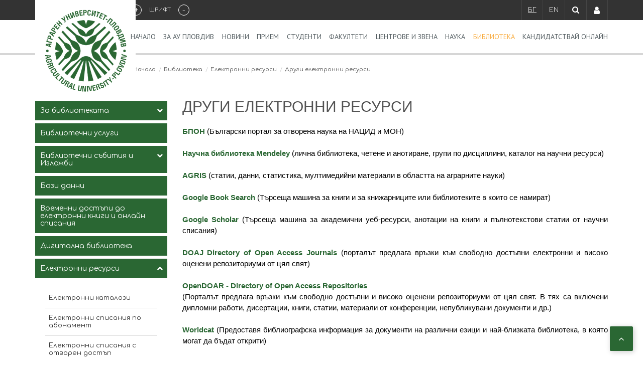

--- FILE ---
content_type: text/html; charset=utf-8
request_url: https://www.au-plovdiv.bg/%D0%B1%D0%B8%D0%B1%D0%BB%D0%B8%D0%BE%D1%82%D0%B5%D0%BA%D0%B0/%D0%B5%D0%BB%D0%B5%D0%BA%D1%82%D1%80%D0%BE%D0%BD%D0%BD%D0%B8-%D1%80%D0%B5%D1%81%D1%83%D1%80%D1%81%D0%B8/%D0%B4%D1%80%D1%83%D0%B3%D0%B8-%D0%B5%D0%BB%D0%B5%D0%BA%D1%82%D1%80%D0%BE%D0%BD%D0%BD%D0%B8-%D1%80%D0%B5%D1%81%D1%83%D1%80%D1%81%D0%B8
body_size: 21295
content:
<!doctype html>
<html lang="bg">
<head>
    <meta charset="utf-8">
    <meta http-equiv="x-ua-compatible" content="ie=edge">
    <title>Аграрен Университет Пловдив</title>
    <meta name="description" content="">
    <meta name="viewport" content="width=device-width, initial-scale=1">

    <link rel="apple-touch-icon" sizes="57x57" href="/assets/fav/apple-icon-57x57.png">
    <link rel="apple-touch-icon" sizes="60x60" href="/assets/fav/apple-icon-60x60.png">
    <link rel="apple-touch-icon" sizes="72x72" href="/assets/fav/apple-icon-72x72.png">
    <link rel="apple-touch-icon" sizes="76x76" href="/assets/fav/apple-icon-76x76.png">
    <link rel="apple-touch-icon" sizes="114x114" href="/assets/fav/apple-icon-114x114.png">
    <link rel="apple-touch-icon" sizes="120x120" href="/assets/fav/apple-icon-120x120.png">
    <link rel="apple-touch-icon" sizes="144x144" href="/assets/fav/apple-icon-144x144.png">
    <link rel="apple-touch-icon" sizes="152x152" href="/assets/fav/apple-icon-152x152.png">
    <link rel="apple-touch-icon" sizes="180x180" href="/assets/fav/apple-icon-180x180.png">
    <link rel="icon" type="image/png" sizes="192x192"  href="/assets/fav/android-icon-192x192.png">
    <link rel="icon" type="image/png" sizes="32x32" href="/assets/fav/favicon-32x32.png">
    <link rel="icon" type="image/png" sizes="96x96" href="/assets/fav/favicon-96x96.png">
    <link rel="icon" type="image/png" sizes="16x16" href="/assets/fav/favicon-16x16.png">

    <link rel="manifest" href="/manifest.json">
    <meta name="msapplication-TileColor" content="#ffffff">
    <meta name="msapplication-TileImage" content="/ms-icon-144x144.png">
    <meta name="theme-color" content="#ffffff">

            <link rel="stylesheet" href="https://maxcdn.bootstrapcdn.com/font-awesome/4.7.0/css/font-awesome.min.css">
                                        
    <!-- Global site tag (gtag.js) - Google Analytics -->
<script async src="https://www.googletagmanager.com/gtag/js?id=UA-156497180-1"></script>
<script>
  window.dataLayer = window.dataLayer || [];
  function gtag(){dataLayer.push(arguments);}
  gtag('js', new Date());

  gtag('config', 'UA-156497180-1');
</script>
<!-- Meta Pixel Code -->
<script>
  !function(f,b,e,v,n,t,s)
  {if(f.fbq)return;n=f.fbq=function(){n.callMethod?
  n.callMethod.apply(n,arguments):n.queue.push(arguments)};
  if(!f._fbq)f._fbq=n;n.push=n;n.loaded=!0;n.version='2.0';
  n.queue=[];t=b.createElement(e);t.async=!0;
  t.src=v;s=b.getElementsByTagName(e)[0];
  s.parentNode.insertBefore(t,s)}(window, document,'script',
  'https://connect.facebook.net/en_US/fbevents.js');
  fbq('init', '548317906857421');
  fbq('track', 'PageView');
</script>
<noscript><img height="1" width="1" style="display:none"
  src="https://www.facebook.com/tr?id=548317906857421&ev=PageView&noscript=1"
/></noscript>
<!-- End Meta Pixel Code -->

<link rel="stylesheet" type="text/css" href="/css/bootstrap.css"/>
<link rel="stylesheet" type="text/css" href="/css/styles.css"/>
<link rel="stylesheet" type="text/css" href="/css/datepicker.css"/>
<link rel="stylesheet" type="text/css" href="/css/webdreams.css"/></head>

<body>

<nav class="navbar navbar-default navbar-fixed-top navbar-static-top main-navigation-container">

    <div class="topbar-container">
        <div class="container">

            <div class="col-md-10 col-md-push-2 topbar-content">
                <div class="fontsize-changer-box">
    <span class="fontsize-btn" id="up-fontsize">+</span>
    <span class="text-label">Шрифт</span>
    <span class="fontsize-btn" id="down-fontsize">-</span>
</div>
<!--/.fontsize-changer-box-->
                <div class="topbar-menu-box">
                            <ul class="language-menu">
                                                                                                    <li class="active" >
                    <a href="//www.au-plovdiv.bg/библиотека/електронни-ресурси/други-електронни-ресурси">
                                                    БГ
                                                                    </a>
                </li>
                                                                                                                        <li class="" >
                    <a href="//www.au-plovdiv.bg/en/библиотека/електронни-ресурси/други-електронни-ресурси">
                                                                            EN
                                            </a>
                </li>
                        </ul>
                    <div class="search-box">
    <form class="search-form" action="https://www.au-plovdiv.bg/search/results" >
        <label style="display:none !important" for="q">Търси</label>
        <input type="text"  name="q" id="q" placeholder="Търсене..." class="input">
        <span class="search" id="search-btn"><i class="fa fa-search"></i></span>
    </form>
</div>
<!--/.search-box-->
                    <!--version for guests-->
                    <!--<a href="#" class="profile-btn"><i class="fa fa-user"></i></a>-->
                    <!--version for guests-->

                    <!--version for login users-->

                                            <a href="https://www.au-plovdiv.bg/login" class="profile-btn"><i class="fa fa-user"></i>
                            <span style="position: absolute; left:-100000%">Потребител</span></a>
                    
                                        <!--version for login users-->

                    <!--/.profile-btn-->
                </div>
                <!--/.topbar-menu-box-->
            </div>
            <!--/.topbar-content-->

        </div>
        <!--/.container-->
    </div>
    <!--/.topbar-container-->
    <div class="navigation-wrapper">

        <div class="container">

            <div class="navbar-header col-md-2">

                <button type="button" class="navbar-toggle collapsed" data-toggle="collapse" data-target="#navbar" aria-expanded="false" aria-controls="navbar"> <span style="position: absolute; left: -100000%;">МЕНЮ</span>
                    <span class="icon-bar"></span>
                    <span class="icon-bar"></span>
                    <span class="icon-bar"></span>
                </button>
                <!--/.navbar-toggle-->

                <a class="branding" href="//www.au-plovdiv.bg/">
                    <img src="/assets/logo/au-logo.jpg" alt="Аграрен университет Пловдив   ">
                   <!-- <span class="logo-text">
                        Аграрен университет
                        <span>Пловдив</span>
                    </span>-->
                </a>
                <!--/.branding-->

            </div>
            <!--/.navbar-header-->

            
            

            

            <div id="navbar" class="navbar-collapse collapse col-md-10">


                <ul class="nav primary-navigation desktop-navigation">
                                        <li class="first">
            <a href="//www.au-plovdiv.bg/" title="Начало">Начало</a>
                        </li>
            
                                        <li class="about">
            <a href="//www.au-plovdiv.bg/за-аграрен-университетa" title="За АУ Пловдив">За АУ Пловдив</a>
                        </li>
            
                                        <li>
            <a href="//www.au-plovdiv.bg/новини" title="Новини">Новини</a>
                        </li>
            
                                        <li>
            <a href="//www.au-plovdiv.bg/прием-на-студенти-и-докторанти" title="Прием">Прием</a>
                        </li>
            
                                        <li>
            <a href="//www.au-plovdiv.bg/обучение" title="Студенти">Студенти</a>
                        </li>
            
                                        <li>
            <a href="//www.au-plovdiv.bg/факултети-и-департаменти" title="Факултети">Факултети</a>
                        </li>
            
                                        <li>
            <a href="//www.au-plovdiv.bg/центрове-и-звена" title="Центрове и звена">Центрове и звена</a>
                        </li>
            
                                        <li>
            <a href="//www.au-plovdiv.bg/наука" title="Наука">Наука</a>
                        </li>
            
                                        <li class="active">
            <a href="//www.au-plovdiv.bg/библиотека" title="Библиотека">Библиотека</a>
                        </li>
            
                                        <li>
            <a href="https://apply.au-plovdiv.bg/" title="Кандидатствай Онлайн" target="_blank">Кандидатствай Онлайн</a>
                        </li>
            
                                    </ul>
                <!--/.primary-navigation desktop-navigation-->

                
                <ul class="primary-navigation mobile-only-navigation">
                                        <li  class="first"  >
                <a href="//www.au-plovdiv.bg/" title="Начало">Начало</a>
                            </li>
            
                                        <li  class="dropdown-toggle"  >
                <a href="//www.au-plovdiv.bg/за-аграрен-университетa" title="За АУ Пловдив">За АУ Пловдив</a>
                                <ul class="nav__level2 nav primary-navigation nav-dropdown">
                                        <li  class="dropdown-toggle"  >
                <a href="//www.au-plovdiv.bg/за-аграрен-университетa/история" title="История">История</a>
                                <ul class="nav__level3 nav primary-navigation nav-dropdown">
                                        <li  >
                <a href="//www.au-plovdiv.bg/за-аграрен-университетa/история/ректори-през-годините" title="Ректори през годините">Ректори през годините</a>
                            </li>
            
                                        <li  >
                <a href="//www.au-plovdiv.bg/за-аграрен-университетa/история/ректори-през-годините/доц-георги-москов" title="доц. Георги Москов">доц. Георги Москов</a>
                            </li>
            
                                        <li  >
                <a href="//www.au-plovdiv.bg/за-аграрен-университетa/история/70-години-аграрен-университет-пловдив" title="70 години Аграрен университет - Пловдив">70 години Аграрен университет - Пловдив</a>
                            </li>
            
                                        <li  >
                <a href="//www.au-plovdiv.bg/за-аграрен-университетa/история/75-години-аграрен-университет-пловдив" title="75 години Аграрен университет - Пловдив">75 години Аграрен университет - Пловдив</a>
                            </li>
            
                                    </ul>
                            </li>
            
                                        <li  >
                <a href="//www.au-plovdiv.bg/за-аграрен-университетa/доктор-хонорис-кауза" title=" Доктор Хонорис Кауза"> Доктор Хонорис Кауза</a>
                            </li>
            
                                        <li  class="dropdown-toggle"  >
                <a href="//www.au-plovdiv.bg/за-аграрен-университетa/колективни-ръководни-органи-в-ау" title="Колективни ръководни органи в АУ">Колективни ръководни органи в АУ</a>
                                <ul class="nav__level3 nav primary-navigation nav-dropdown">
                                        <li  class="dropdown-toggle"  >
                <a href="//www.au-plovdiv.bg/за-аграрен-университетa/колективни-ръководни-органи-в-ау/общо-събрание" title="Общо събрание">Общо събрание</a>
                                <ul class="nav__level4 nav primary-navigation nav-dropdown">
                                        <li  >
                <a href="//www.au-plovdiv.bg/за-аграрен-университетa/колективни-ръководни-органи-в-ау/общо-събрание/покана-до-членовете-на-ос-на-аграрен-университет-пловдив" title="Покана до членовете на ОС">Покана до членовете на ОС</a>
                            </li>
            
                                        <li  >
                <a href="//www.au-plovdiv.bg/за-аграрен-университетa/колективни-ръководни-органи-в-ау/общо-събрание/правомощия-на-общото-събрание" title="Правомощия на Общото събрание">Правомощия на Общото събрание</a>
                            </li>
            
                                    </ul>
                            </li>
            
                                        <li  >
                <a href="//www.au-plovdiv.bg/за-аграрен-университетa/колективни-ръководни-органи-в-ау/академичен-съвет" title="Академичен съвет">Академичен съвет</a>
                            </li>
            
                                    </ul>
                            </li>
            
                                        <li  class="dropdown-toggle"  >
                <a href="//www.au-plovdiv.bg/за-аграрен-университетa/ректорско-ръководство" title="Ректорско ръководство">Ректорско ръководство</a>
                                <ul class="nav__level3 nav primary-navigation nav-dropdown">
                                        <li  >
                <a href="//www.au-plovdiv.bg/за-аграрен-университетa/ректорско-ръководство/отчет-на-ръководството-на-ау" title="Отчет на Ръководството на АУ">Отчет на Ръководството на АУ</a>
                            </li>
            
                                        <li  >
                <a href="//www.au-plovdiv.bg/за-аграрен-университетa/ректорско-ръководство/политика-за-развитие-на-аграрен-университет-пловдив" title="Политика за развитие на Аграрен университет - Пловдив">Политика за развитие на Аграрен университет - Пловдив</a>
                            </li>
            
                                    </ul>
                            </li>
            
                                        <li  >
                <a href="//www.au-plovdiv.bg/за-аграрен-университетa/съвет-на-настоятелите-на-аграрен-университет-пловдив" title="Съвет на настоятелите на Аграрен университет – Пловдив">Съвет на настоятелите на Аграрен университет – Пловдив</a>
                            </li>
            
                                        <li  class="dropdown-toggle"  >
                <a href="//www.au-plovdiv.bg/за-аграрен-университетa/административна-структура" title="Административна структура">Административна структура</a>
                                <ul class="nav__level3 nav primary-navigation nav-dropdown">
                                        <li  >
                <a href="//www.au-plovdiv.bg/за-аграрен-университетa/административна-структура/контролен-съвет" title="Контролен съвет">Контролен съвет</a>
                            </li>
            
                                        <li  class="dropdown-toggle"  >
                <a href="//www.au-plovdiv.bg/за-аграрен-университетa/управление-на-качеството/експертен-съвет-по-качество" title="Експертен съвет по качество">Експертен съвет по качество</a>
                                <ul class="nav__level4 nav primary-navigation nav-dropdown">
                                        <li  >
                <a href="//www.au-plovdiv.bg/за-аграрен-университетa/управление-на-качеството/експертен-съвет-по-качество/методичeски-стандарти" title="Методически стандарти">Методически стандарти</a>
                            </li>
            
                                        <li  >
                <a href="//www.au-plovdiv.bg/за-аграрен-университетa/управление-на-качеството/експертен-съвет-по-качество/график-за-провеждане-на-вътрешни-одити" title="График за провеждане на вътрешни одити">График за провеждане на вътрешни одити</a>
                            </li>
            
                                        <li  class="dropdown-toggle"  >
                <a href="//www.au-plovdiv.bg/за-аграрен-университетa/управление-на-качеството/експертен-съвет-по-качество/отчети" title="Отчети">Отчети</a>
                                <ul class="nav__level5 nav primary-navigation nav-dropdown">
                                        <li  >
                <a href="//www.au-plovdiv.bg/за-аграрен-университетa/административна-структура/финансово-счетоводен-отдел/отчети/годишни-финансови-отчети/гфо-2017" title="ГФО - 2017">ГФО - 2017</a>
                            </li>
            
                                    </ul>
                            </li>
            
                                        <li  >
                <a href="//www.au-plovdiv.bg/за-аграрен-университетa/управление-на-качеството/експертен-съвет-по-качество/процедура-за-университетски-анкети" title="Процедура за университетски анкети">Процедура за университетски анкети</a>
                            </li>
            
                                    </ul>
                            </li>
            
                                        <li  class="dropdown-toggle"  >
                <a href="//www.au-plovdiv.bg/за-аграрен-университетa/административна-структура/комисии" title="Комисии">Комисии</a>
                                <ul class="nav__level4 nav primary-navigation nav-dropdown">
                                        <li  class="dropdown-toggle"  >
                <a href="//www.au-plovdiv.bg/за-аграрен-университетa/административна-структура/комисии/комисия-по-етика" title="Комисия по етика">Комисия по етика</a>
                                <ul class="nav__level5 nav primary-navigation nav-dropdown">
                                        <li  >
                <a href="//www.au-plovdiv.bg/за-аграрен-университетa/административна-структура/комисии/комисия-по-етика/състав" title="Състав">Състав</a>
                            </li>
            
                                    </ul>
                            </li>
            
                                        <li  class="dropdown-toggle"  >
                <a href="//www.au-plovdiv.bg/за-аграрен-университетa/административна-структура/комисии/комисия-по-жалби-отправени-от-студенти-и-докторанти" title="Комисия по жалби, отправени от студенти и докторанти">Комисия по жалби, отправени от студенти и докторанти</a>
                                <ul class="nav__level5 nav primary-navigation nav-dropdown">
                                        <li  >
                <a href="//www.au-plovdiv.bg/за-аграрен-университетa/административна-структура/комисии/комисия-по-жалби-отправени-от-студенти-и-докторанти/състав" title="Състав">Състав</a>
                            </li>
            
                                    </ul>
                            </li>
            
                                        <li  >
                <a href="//www.au-plovdiv.bg/за-аграрен-университетa/административна-структура/комисии/комитет-по-условия-на-труд" title="Комитет по условия на труд">Комитет по условия на труд</a>
                            </li>
            
                                    </ul>
                            </li>
            
                                        <li  class="dropdown-toggle"  >
                <a href="//www.au-plovdiv.bg/за-аграрен-университетa/административна-структура/синдикални-организации" title="Синдикални организации">Синдикални организации</a>
                                <ul class="nav__level4 nav primary-navigation nav-dropdown">
                                        <li  >
                <a href="//www.au-plovdiv.bg/за-аграрен-университетa/административна-структура/синдикални-организации/колективен-трудов-договор" title="Колективен трудов договор">Колективен трудов договор</a>
                            </li>
            
                                    </ul>
                            </li>
            
                                        <li  class="dropdown-toggle"  >
                <a href="//www.au-plovdiv.bg/за-аграрен-университетa/административна-структура/финансово-счетоводен-отдел" title="Финансово-счетоводен отдел">Финансово-счетоводен отдел</a>
                                <ul class="nav__level4 nav primary-navigation nav-dropdown">
                                        <li  >
                <a href="//www.au-plovdiv.bg/за-аграрен-университетa/административна-структура/финансово-счетоводен-отдел/състав" title="Състав">Състав</a>
                            </li>
            
                                        <li  >
                <a href="//www.au-plovdiv.bg/за-аграрен-университетa/административна-структура/финансово-счетоводен-отдел/бюджет" title="Бюджет на Аграрен университет">Бюджет на Аграрен университет</a>
                            </li>
            
                                        <li  >
                <a href="//www.au-plovdiv.bg/за-аграрен-университетa/административна-структура/финансово-счетоводен-отдел/отчети" title="Отчети">Отчети</a>
                            </li>
            
                                        <li  class="dropdown-toggle"  >
                <a href="//www.au-plovdiv.bg/за-аграрен-университетa/административна-структура/финансово-счетоводен-отдел/плащания" title="Плащания">Плащания</a>
                                <ul class="nav__level5 nav primary-navigation nav-dropdown">
                                        <li  >
                <a href="//www.au-plovdiv.bg/за-аграрен-университетa/административна-структура/финансово-счетоводен-отдел/плащания/архив" title="Архив">Архив</a>
                            </li>
            
                                    </ul>
                            </li>
            
                                    </ul>
                            </li>
            
                                        <li  >
                <a href="//www.au-plovdiv.bg/за-аграрен-университетa/административна-структура/административноправен-отдел" title="Административноправен отдел">Административноправен отдел</a>
                            </li>
            
                                        <li  >
                <a href="//www.au-plovdiv.bg/за-аграрен-университетa/административна-структура/базопасност-и-здраве-при-работа" title="Безопасност и здраве при работа">Безопасност и здраве при работа</a>
                            </li>
            
                                    </ul>
                            </li>
            
                                        <li  >
                <a href="//www.au-plovdiv.bg/за-аграрен-университетa/акредитация-и-рейтинг" title="Акредитация и рейтинг">Акредитация и рейтинг</a>
                            </li>
            
                                        <li  >
                <a href="//www.au-plovdiv.bg/за-аграрен-университетa/нормативни-документи" title="Нормативни документи">Нормативни документи</a>
                            </li>
            
                                        <li  class="dropdown-toggle"  >
                <a href="//www.au-plovdiv.bg/за-аграрен-университетa/профил-на-купувача" title="Профил на купувача">Профил на купувача</a>
                                <ul class="nav__level3 nav primary-navigation nav-dropdown">
                                        <li  >
                <a href="//www.au-plovdiv.bg/за-аграрен-университетa/профил-на-купувача/вътрешни-правила-и-обща-информация" title="Вътрешни правила и обща информация">Вътрешни правила и обща информация</a>
                            </li>
            
                                        <li  >
                <a href="//www.au-plovdiv.bg/за-аграрен-университетa/профил-на-купувача/процедури-с-обява" title="Процедури с обява">Процедури с обява</a>
                            </li>
            
                                        <li  >
                <a href="//www.au-plovdiv.bg/за-аграрен-университетa/профил-на-купувача/публични-състезания" title="Публични състезания">Публични състезания</a>
                            </li>
            
                                        <li  >
                <a href="//www.au-plovdiv.bg/за-аграрен-университетa/профил-на-купувача/открити-процедури" title="Открити процедури">Открити процедури</a>
                            </li>
            
                                        <li  >
                <a href="//www.au-plovdiv.bg/за-аграрен-университетa/профил-на-купувача/други-процедури-по-зоп" title="Други процедури по ЗОП">Други процедури по ЗОП</a>
                            </li>
            
                                    </ul>
                            </li>
            
                                        <li  >
                <a href="//www.au-plovdiv.bg/за-аграрен-университетa/търгове" title="Търгове">Търгове</a>
                            </li>
            
                                        <li  >
                <a href="//www.au-plovdiv.bg/за-аграрен-университетa/дарители" title="Дарители">Дарители</a>
                            </li>
            
                                        <li  >
                <a href="//www.au-plovdiv.bg/за-аграрен-университетa/е-сфук" title="Е-СФУК">Е-СФУК</a>
                            </li>
            
                                    </ul>
                            </li>
            
                                        <li  class="dropdown-toggle"  >
                <a href="//www.au-plovdiv.bg/новини" title="Новини">Новини</a>
                                <ul class="nav__level2 nav primary-navigation nav-dropdown">
                                        <li  >
                <a href="//www.au-plovdiv.bg/новини/съб" title="Животът в Аграрен университет- Пловдив">Животът в Аграрен университет- Пловдив</a>
                            </li>
            
                                        <li  >
                <a href="//www.au-plovdiv.bg/новини/важно-за-студентите" title="Важно за студентите">Важно за студентите</a>
                            </li>
            
                                        <li  >
                <a href="//www.au-plovdiv.bg/новини/предложения-за-стаж-работа" title="Предложения за стаж/работа">Предложения за стаж/работа</a>
                            </li>
            
                                        <li  >
                <a href="//www.au-plovdiv.bg/новини/предстоящи-събития" title="Предстоящи събития">Предстоящи събития</a>
                            </li>
            
                                        <li  >
                <a href="//www.au-plovdiv.bg/новини/програма-еразъм" title="Програма Еразъм+">Програма Еразъм+</a>
                            </li>
            
                                    </ul>
                            </li>
            
                                        <li  class="dropdown-toggle"  >
                <a href="//www.au-plovdiv.bg/прием-на-студенти-и-докторанти" title="Прием">Прием</a>
                                <ul class="nav__level2 nav primary-navigation nav-dropdown">
                                        <li  class="dropdown-toggle"  >
                <a href="//www.au-plovdiv.bg/прием-на-студенти-и-докторанти/окс-бакалавър" title="ОКС Бакалавър">ОКС Бакалавър</a>
                                <ul class="nav__level3 nav primary-navigation nav-dropdown">
                                        <li  >
                <a href="//www.au-plovdiv.bg/прием-на-студенти-и-докторанти/окс-бакалавър/специалности" title="Специалности">Специалности</a>
                            </li>
            
                                        <li  >
                <a href="//www.au-plovdiv.bg/прием-на-студенти-и-докторанти/окс-бакалавър/необходими-документи-за-кандидатстване" title="Необходими документи за кандидатстване">Необходими документи за кандидатстване</a>
                            </li>
            
                                        <li  >
                <a href="//www.au-plovdiv.bg/прием-на-студенти-и-докторанти/окс-бакалавър/подаване-на-документи-за-кандидатстване" title="График за подаване на документи за кандидатстване">График за подаване на документи за кандидатстване</a>
                            </li>
            
                                        <li  >
                <a href="//www.au-plovdiv.bg/прием-на-студенти-и-докторанти/окс-бакалавър/график-за-провеждане-изпити" title="График за провеждане на изпити на Аграрния университет - Пловдив">График за провеждане на изпити на Аграрния университет - Пловдив</a>
                            </li>
            
                                        <li  >
                <a href="//www.au-plovdiv.bg/прием-на-студенти-и-докторанти/окс-бакалавър/график-на-основните-етапи-на-класиране-и-записване" title="График на основните етапи на класиране и записване">График на основните етапи на класиране и записване</a>
                            </li>
            
                                        <li  >
                <a href="//www.au-plovdiv.bg/прием-на-студенти-и-докторанти/окс-бакалавър/документи-за-записване" title="Документи за записване">Документи за записване</a>
                            </li>
            
                                        <li  >
                <a href="//www.au-plovdiv.bg/прием-на-студенти-и-докторанти/окс-бакалавър/семестриални-такси-ау" title="Семестриални такси">Семестриални такси</a>
                            </li>
            
                                    </ul>
                            </li>
            
                                        <li  class="dropdown-toggle"  >
                <a href="//www.au-plovdiv.bg/прием-на-студенти-и-докторанти/окс-магистър" title="ОКС Магистър">ОКС Магистър</a>
                                <ul class="nav__level3 nav primary-navigation nav-dropdown">
                                        <li  >
                <a href="//www.au-plovdiv.bg/прием-на-студенти-и-докторанти/окс-магистър/специалности" title="Специалности">Специалности</a>
                            </li>
            
                                        <li  >
                <a href="//www.au-plovdiv.bg/прием-на-студенти-и-докторанти/окс-магистър/график-за-прием-и-класиране" title="График за прием и класиране ">График за прием и класиране </a>
                            </li>
            
                                        <li  >
                <a href="//www.au-plovdiv.bg/прием-на-студенти-и-докторанти/окс-магистър/кандидатстване" title="Условия за кандидатстване">Условия за кандидатстване</a>
                            </li>
            
                                        <li  >
                <a href="//www.au-plovdiv.bg/прием-на-студенти-и-докторанти/окс-магистър/необходими-документи" title="Необходими документи за кандидатстване">Необходими документи за кандидатстване</a>
                            </li>
            
                                        <li  >
                <a href="//www.au-plovdiv.bg/прием-на-студенти-и-докторанти/окс-магистър/необходими-документи-за-записване" title="Необходими документи за записване">Необходими документи за записване</a>
                            </li>
            
                                        <li  >
                <a href="//www.au-plovdiv.bg/прием-на-студенти-и-докторанти/окс-магистър/семестриални-такси" title="Семестриални такси">Семестриални такси</a>
                            </li>
            
                                    </ul>
                            </li>
            
                                        <li  class="dropdown-toggle"  >
                <a href="//www.au-plovdiv.bg/прием-на-студенти-и-докторанти/онс-доктор" title="ОНС Доктор">ОНС Доктор</a>
                                <ul class="nav__level3 nav primary-navigation nav-dropdown">
                                        <li  >
                <a href="//www.au-plovdiv.bg/прием-на-студенти-и-докторанти/онс-доктор/izpitni-dati-kandidat-doktoranti" title="Изпитни дати за кандидат-докторанти ">Изпитни дати за кандидат-докторанти </a>
                            </li>
            
                                        <li  >
                <a href="//www.au-plovdiv.bg/прием-на-студенти-и-докторанти/онс-доктор/конкурси-за-доктурантури" title="Конкурси за доктoрантури">Конкурси за доктoрантури</a>
                            </li>
            
                                        <li  >
                <a href="//www.au-plovdiv.bg/прием-на-студенти-и-докторанти/онс-доктор/необходими-документи" title="Необходими документи">Необходими документи</a>
                            </li>
            
                                    </ul>
                            </li>
            
                                        <li  >
                <a href="//www.au-plovdiv.bg/прием-на-студенти-и-докторанти/чуждестранни-студенти" title="Чуждестранни студенти">Чуждестранни студенти</a>
                            </li>
            
                                    </ul>
                            </li>
            
                                        <li  class="dropdown-toggle"  >
                <a href="//www.au-plovdiv.bg/обучение" title="Студенти">Студенти</a>
                                <ul class="nav__level2 nav primary-navigation nav-dropdown">
                                        <li  class="dropdown-toggle"  >
                <a href="//www.au-plovdiv.bg/обучение/окс-бакалавър" title="ОКС Бакалавър">ОКС Бакалавър</a>
                                <ul class="nav__level3 nav primary-navigation nav-dropdown">
                                        <li  >
                <a href="//www.au-plovdiv.bg/обучение/окс-бакалавър/график-на-учебния-процес" title="График на учебния процес 2024/2025">График на учебния процес 2024/2025</a>
                            </li>
            
                                        <li  >
                <a href="//www.au-plovdiv.bg/обучение/окс-бакалавър/график-на-учебния-процес-2023-2024" title="График на учебния процес 2025/2026">График на учебния процес 2025/2026</a>
                            </li>
            
                                        <li  >
                <a href="//www.au-plovdiv.bg/обучение/окс-бакалавър/информационен-пакет" title="Информационен пакет">Информационен пакет</a>
                            </li>
            
                                        <li  >
                <a href="//www.au-plovdiv.bg/обучение/окс-бакалавър/учебен-разпис" title="Учебен разпис">Учебен разпис</a>
                            </li>
            
                                        <li  >
                <a href="//www.au-plovdiv.bg/обучение/окс-бакалавър/график-на-изпитната-сесия" title="График на изпитната сесия">График на изпитната сесия</a>
                            </li>
            
                                        <li  >
                <a href="//www.au-plovdiv.bg/обучение/окс-бакалавър/график-ликвидационна-сесия" title="График ликвидационна сесия">График ликвидационна сесия</a>
                            </li>
            
                                        <li  >
                <a href="//www.au-plovdiv.bg/обучение/окс-бакалавър/извънредни-изпити" title="Извънредни изпити">Извънредни изпити</a>
                            </li>
            
                                        <li  >
                <a href="//www.au-plovdiv.bg/обучение/окс-бакалавър/график-държавни-изпити-и-защити-на-дипломни-работи" title="Държавни изпити и защити на дипломни работи">Държавни изпити и защити на дипломни работи</a>
                            </li>
            
                                        <li  >
                <a href="//www.au-plovdiv.bg/обучение/окс-бакалавър/семестриални-такси" title="Семестриални такси">Семестриални такси</a>
                            </li>
            
                                    </ul>
                            </li>
            
                                        <li  class="dropdown-toggle"  >
                <a href="//www.au-plovdiv.bg/обучение/окс-магистър" title="ОКС Магистър">ОКС Магистър</a>
                                <ul class="nav__level3 nav primary-navigation nav-dropdown">
                                        <li  >
                <a href="//www.au-plovdiv.bg/обучение/окс-магистър/график-на-учебния-процес-2022-2023" title="График на учебния процес 2024 / 2025 ">График на учебния процес 2024 / 2025 </a>
                            </li>
            
                                        <li  >
                <a href="//www.au-plovdiv.bg/обучение/окс-магистър/график-на-учебния-процес" title="График на учебния процес 2025 / 2026">График на учебния процес 2025 / 2026</a>
                            </li>
            
                                        <li  class="dropdown-toggle"  >
                <a href="//www.au-plovdiv.bg/обучение/окс-магистър/учебен-разпис" title="Учебен разпис">Учебен разпис</a>
                                <ul class="nav__level4 nav primary-navigation nav-dropdown">
                                        <li  >
                <a href="//www.au-plovdiv.bg/обучение/окс-магистър/учебен-разпис/прием-2021-2022" title="Прием 2021/2022">Прием 2021/2022</a>
                            </li>
            
                                        <li  >
                <a href="//www.au-plovdiv.bg/обучение/окс-магистър/учебен-разпис/прием-2022-2023" title="Прием 2022/2023">Прием 2022/2023</a>
                            </li>
            
                                        <li  >
                <a href="//www.au-plovdiv.bg/обучение/окс-магистър/учебен-разпис/прием-2023-2024-г" title="Прием 2023/2024 г.">Прием 2023/2024 г.</a>
                            </li>
            
                                    </ul>
                            </li>
            
                                        <li  >
                <a href="//www.au-plovdiv.bg/обучение/окс-магистър/график-на-изпитната-сесия" title="График на изпитната сесия">График на изпитната сесия</a>
                            </li>
            
                                        <li  >
                <a href="//www.au-plovdiv.bg/обучение/окс-магистър/график-държавни-изпити-и-защити-на-дипломни-работи" title="График държавни изпити и защити на дипломни работи">График държавни изпити и защити на дипломни работи</a>
                            </li>
            
                                        <li  >
                <a href="//www.au-plovdiv.bg/обучение/окс-магистър/семестриални-такси" title="Семестриални такси">Семестриални такси</a>
                            </li>
            
                                        <li  >
                <a href="//www.au-plovdiv.bg/обучение/окс-магистър/ивънредна-сесия" title="Извънредни изпити">Извънредни изпити</a>
                            </li>
            
                                    </ul>
                            </li>
            
                                        <li  class="dropdown-toggle"  >
                <a href="//www.au-plovdiv.bg/обучение/онс-доктор" title="ОНС Доктор">ОНС Доктор</a>
                                <ul class="nav__level3 nav primary-navigation nav-dropdown">
                                        <li  >
                <a href="//www.au-plovdiv.bg/обучение/онс-доктор/график-на-учебния-процес" title="График на учебния процес">График на учебния процес</a>
                            </li>
            
                                        <li  >
                <a href="//www.au-plovdiv.bg/обучение/онс-доктор/текущи-докторантури" title="Текущи докторантури">Текущи докторантури</a>
                            </li>
            
                                        <li  >
                <a href="//www.au-plovdiv.bg/обучение/онс-доктор/процедури-за-придобиване-на-онс-доктор" title="Процедури за придобиване на ОНС Доктор">Процедури за придобиване на ОНС Доктор</a>
                            </li>
            
                                        <li  >
                <a href="//www.au-plovdiv.bg/обучение/онс-доктор/годишен-график-на-ползване-на-докторантски-минимум" title="Годишен график на ползване на докторантски минимум">Годишен график на ползване на докторантски минимум</a>
                            </li>
            
                                        <li  >
                <a href="//www.au-plovdiv.bg/обучение/онс-доктор/курсове" title="Курсове">Курсове</a>
                            </li>
            
                                    </ul>
                            </li>
            
                                        <li  >
                <a href="//www.au-plovdiv.bg/обучение/студентски-съвет" title="Студентски съвет">Студентски съвет</a>
                            </li>
            
                                        <li  >
                <a href="//www.au-plovdiv.bg/обучение/дистанционно-обучение" title="Дистанционно обучение">Дистанционно обучение</a>
                            </li>
            
                                        <li  >
                <a href="//www.au-plovdiv.bg/обучение/стипендии" title="Стипендии">Стипендии</a>
                            </li>
            
                                        <li  >
                <a href="//www.au-plovdiv.bg/обучение/студентски-практики" title="Студентски практики">Студентски практики</a>
                            </li>
            
                                        <li  >
                <a href="//www.au-plovdiv.bg/обучение/общежития" title="Общежития">Общежития</a>
                            </li>
            
                                    </ul>
                            </li>
            
                                        <li  class="dropdown-toggle"  >
                <a href="//www.au-plovdiv.bg/факултети-и-департаменти" title="Факултети и департаменти">Факултети и департаменти</a>
                                <ul class="nav__level2 nav primary-navigation nav-dropdown">
                                        <li  class="dropdown-toggle"  >
                <a href="//www.au-plovdiv.bg/факултети-и-департаменти/факултет-по-агрономство" title="Факултет по агрономство">Факултет по агрономство</a>
                                <ul class="nav__level3 nav primary-navigation nav-dropdown">
                                        <li  >
                <a href="//www.au-plovdiv.bg/факултети-и-департаменти/факултет-по-агрономство/общо-събрание" title="Общо събрание">Общо събрание</a>
                            </li>
            
                                        <li  >
                <a href="//www.au-plovdiv.bg/факултети-и-департаменти/факултет-по-агрономство/ръководство" title="Ръководство">Ръководство</a>
                            </li>
            
                                        <li  >
                <a href="//www.au-plovdiv.bg/факултети-и-департаменти/факултет-по-агрономство/факултетен-съвет" title="Факултетен съвет">Факултетен съвет</a>
                            </li>
            
                                        <li  >
                <a href="//www.au-plovdiv.bg/факултети-и-департаменти/факултет-по-агрономство/катедри" title="Катедри">Катедри</a>
                            </li>
            
                                        <li  >
                <a href="//www.au-plovdiv.bg/факултети-и-департаменти/факултет-по-агрономство/специалности" title="Специалности">Специалности</a>
                            </li>
            
                                    </ul>
                            </li>
            
                                        <li  class="dropdown-toggle"  >
                <a href="//www.au-plovdiv.bg/факултети-и-департаменти/факултет-по-лозаро-градинарство" title="Факултет по лозаро-градинарство">Факултет по лозаро-градинарство</a>
                                <ul class="nav__level3 nav primary-navigation nav-dropdown">
                                        <li  >
                <a href="//www.au-plovdiv.bg/факултети-и-департаменти/факултет-по-лозаро-градинарство/общо-събрание" title="Общо събрание">Общо събрание</a>
                            </li>
            
                                        <li  >
                <a href="//www.au-plovdiv.bg/факултети-и-департаменти/факултет-по-лозаро-градинарство/ръководство" title="Ръководство">Ръководство</a>
                            </li>
            
                                        <li  >
                <a href="//www.au-plovdiv.bg/факултети-и-департаменти/факултет-по-лозаро-градинарство/факултетен-съвет" title="Факултетен съвет">Факултетен съвет</a>
                            </li>
            
                                        <li  >
                <a href="//www.au-plovdiv.bg/факултети-и-департаменти/факултет-по-лозаро-градинарство/катедри" title="Катедри">Катедри</a>
                            </li>
            
                                        <li  >
                <a href="//www.au-plovdiv.bg/факултети-и-департаменти/факултет-по-лозаро-градинарство/специалности" title="Специалности">Специалности</a>
                            </li>
            
                                    </ul>
                            </li>
            
                                        <li  class="dropdown-toggle"  >
                <a href="//www.au-plovdiv.bg/факултети-и-департаменти/факултет-по-растителна-защита-и-агроекология" title="Факултет по растителна защита и агроекология">Факултет по растителна защита и агроекология</a>
                                <ul class="nav__level3 nav primary-navigation nav-dropdown">
                                        <li  >
                <a href="//www.au-plovdiv.bg/факултети-и-департаменти/факултет-по-растителна-защита-и-агроекология/общо-събрание" title="Общо събрание">Общо събрание</a>
                            </li>
            
                                        <li  >
                <a href="//www.au-plovdiv.bg/факултети-и-департаменти/факултет-по-растителна-защита-и-агроекология/ръководство" title="Ръководство">Ръководство</a>
                            </li>
            
                                        <li  >
                <a href="//www.au-plovdiv.bg/факултети-и-департаменти/факултет-по-растителна-защита-и-агроекология/факултетен-съвет" title="Факултетен съвет">Факултетен съвет</a>
                            </li>
            
                                        <li  >
                <a href="//www.au-plovdiv.bg/факултети-и-департаменти/факултет-по-растителна-защита-и-агроекология/катедри" title="Катедри">Катедри</a>
                            </li>
            
                                        <li  >
                <a href="//www.au-plovdiv.bg/факултети-и-департаменти/факултет-по-растителна-защита-и-агроекология/специалности" title="Специалности">Специалности</a>
                            </li>
            
                                    </ul>
                            </li>
            
                                        <li  class="dropdown-toggle"  >
                <a href="//www.au-plovdiv.bg/факултети-и-департаменти/факултет-по-икономика" title="Факултет по икономика">Факултет по икономика</a>
                                <ul class="nav__level3 nav primary-navigation nav-dropdown">
                                        <li  >
                <a href="//www.au-plovdiv.bg/факултети-и-департаменти/факултет-по-икономика/общо-събрание" title="Общо събрание">Общо събрание</a>
                            </li>
            
                                        <li  >
                <a href="//www.au-plovdiv.bg/факултети-и-департаменти/факултет-по-икономика/ръководство" title="Ръководство">Ръководство</a>
                            </li>
            
                                        <li  >
                <a href="//www.au-plovdiv.bg/факултети-и-департаменти/факултет-по-икономика/факултетен-съвет" title="Факултетен съвет">Факултетен съвет</a>
                            </li>
            
                                        <li  >
                <a href="//www.au-plovdiv.bg/факултети-и-департаменти/факултет-по-икономика/специалности" title="Специалности">Специалности</a>
                            </li>
            
                                        <li  >
                <a href="//www.au-plovdiv.bg/факултети-и-департаменти/факултет-по-икономика/катедри" title="Катедри">Катедри</a>
                            </li>
            
                                        <li  class="dropdown-toggle"  >
                <a href="//www.au-plovdiv.bg/факултети-и-департаменти/факултет-по-икономика/професионални-направления" title="Професионални направления">Професионални направления</a>
                                <ul class="nav__level4 nav primary-navigation nav-dropdown">
                                        <li  >
                <a href="//www.au-plovdiv.bg/факултети-и-департаменти/факултет-по-икономика/професионални-направления/3-8-икономика" title="3.8. Икономика">3.8. Икономика</a>
                            </li>
            
                                        <li  >
                <a href="//www.au-plovdiv.bg/факултети-и-департаменти/факултет-по-икономика/професионални-направления/3-9-туризъм" title="3.9. Туризъм">3.9. Туризъм</a>
                            </li>
            
                                    </ul>
                            </li>
            
                                    </ul>
                            </li>
            
                                        <li  class="dropdown-toggle"  >
                <a href="//www.au-plovdiv.bg/факултети-и-департаменти/департамент-за-езикова-подготовка-и-спорт" title="Департамент за езикова подготовка и спорт">Департамент за езикова подготовка и спорт</a>
                                <ul class="nav__level3 nav primary-navigation nav-dropdown">
                                        <li  >
                <a href="//www.au-plovdiv.bg/факултети-и-департаменти/департамент-за-езикова-подготовка-и-спорт/ръководство" title="Ръководство">Ръководство</a>
                            </li>
            
                                        <li  >
                <a href="//www.au-plovdiv.bg/факултети-и-департаменти/департамент-за-езикова-подготовка-и-спорт/факултетен-съвет" title="Факултетен съвет">Факултетен съвет</a>
                            </li>
            
                                        <li  >
                <a href="//www.au-plovdiv.bg/факултети-и-департаменти/департамент-за-езикова-подготовка-и-спорт/катедри" title="Секции">Секции</a>
                            </li>
            
                                        <li  >
                <a href="//www.au-plovdiv.bg/факултети-и-департаменти/департамент-за-езикова-подготовка-и-спорт/подготвителен-курс-депс" title="Подготвителен курс">Подготвителен курс</a>
                            </li>
            
                                        <li  >
                <a href="//www.au-plovdiv.bg/факултети-и-департаменти/департамент-за-езикова-подготовка-и-спорт/платени-дейности-за-външни-граждани" title="Платени дейности за външни граждани">Платени дейности за външни граждани</a>
                            </li>
            
                                        <li  >
                <a href="//www.au-plovdiv.bg/факултети-и-департаменти/департамент-за-езикова-подготовка-и-спорт/преводи" title="Преводи">Преводи</a>
                            </li>
            
                                        <li  >
                <a href="//www.au-plovdiv.bg/факултети-и-департаменти/департамент-за-езикова-подготовка-и-спорт/спортна-дейност-за-външни-лица" title="Спортна дейност за външни лица">Спортна дейност за външни лица</a>
                            </li>
            
                                    </ul>
                            </li>
            
                                    </ul>
                            </li>
            
                                        <li  class="dropdown-toggle"  >
                <a href="//www.au-plovdiv.bg/центрове-и-звена" title="Центрове и звена">Центрове и звена</a>
                                <ul class="nav__level2 nav primary-navigation nav-dropdown">
                                        <li  class="dropdown-toggle"  >
                <a href="//www.au-plovdiv.bg/центрове-и-звена/учебно-информационен-център" title="Учебно-информационен център">Учебно-информационен център</a>
                                <ul class="nav__level3 nav primary-navigation nav-dropdown">
                                        <li  >
                <a href="/центрове-и-звена/учебно-информационен-център/ръководство-и-състав" title="Ръководство и състав">Ръководство и състав</a>
                            </li>
            
                                        <li  >
                <a href="/центрове-и-звена/учебно-информационен-център/планиране-и-отчитане-на-заетостта-на-преподавателите" title="Планиране и отчитане на заетостта на преподавателите">Планиране и отчитане на заетостта на преподавателите</a>
                            </li>
            
                                    </ul>
                            </li>
            
                                        <li  >
                <a href="//www.au-plovdiv.bg/центрове-и-звена/euraxess-център-за-мобилност-и-кариерно-развитие-на-изследователите" title="EURAXESS Център за мобилност и кариерно развитие на изследователите">EURAXESS Център за мобилност и кариерно развитие на изследователите</a>
                            </li>
            
                                        <li  class="dropdown-toggle"  >
                <a href="//www.au-plovdiv.bg/центрове-и-звена/център-за-международна-дейност-и-връзки-с-обществеността" title="Център за международна дейност и връзки с обществеността">Център за международна дейност и връзки с обществеността</a>
                                <ul class="nav__level3 nav primary-navigation nav-dropdown">
                                        <li  >
                <a href="/центрове-и-звена/център-за-международна-дейност-и-връзки-с-обществеността/ръководство-и-състав-1" title="Ръководство и състав">Ръководство и състав</a>
                            </li>
            
                                        <li  >
                <a href="/eразъм" title="Еразъм">Еразъм</a>
                            </li>
            
                                        <li  >
                <a href="/центрове-и-звена/център-за-международна-дейност-и-връзки-с-обществеността/доклад-командировка-чужбина" title="Документи">Документи</a>
                            </li>
            
                                        <li  class="dropdown-toggle"  >
                <a href="//www.au-plovdiv.bg/центрове-и-звена/център-за-международна-дейност-и-връзки-с-обществеността/международни-образователни-проекти" title="Международни образователни проекти">Международни образователни проекти</a>
                                <ul class="nav__level4 nav primary-navigation nav-dropdown">
                                        <li  class="dropdown-toggle"  >
                <a href="//www.au-plovdiv.bg/центрове-и-звена/център-за-международна-дейност-и-връзки-с-обществеността/международни-образователни-проекти/agricultural-policy-and-sustainability-in-vocational-education" title="​Agricultural Policy and Sustainability in Vocational Education">​Agricultural Policy and Sustainability in Vocational Education</a>
                                <ul class="nav__level5 nav primary-navigation nav-dropdown">
                                        <li  >
                <a href="//www.au-plovdiv.bg/центрове-и-звена/център-за-международна-дейност-и-връзки-с-обществеността/международни-образователни-проекти/agricultural-policy-and-sustainability-in-vocational-education/results" title="РЕЗУЛТАТИ">РЕЗУЛТАТИ</a>
                            </li>
            
                                    </ul>
                            </li>
            
                                        <li  >
                <a href="//www.au-plovdiv.bg/центрове-и-звена/център-за-международна-дейност-и-връзки-с-обществеността/международни-образователни-проекти/good-teaching-practices-in-experiential-learning-for-effective-education-in-embedded-food-systems-goodfood" title="Good teaching practices in experiential learning for effective education in embedded food systems (GOODFOOD)">Good teaching practices in experiential learning for effective education in embedded food systems (GOODFOOD)</a>
                            </li>
            
                                        <li  >
                <a href="//www.au-plovdiv.bg/центрове-и-звена/център-за-международна-дейност-и-връзки-с-обществеността/международни-образователни-проекти/training-and-orientation-for-multifunctional-agriculture-entrepreneurial-opportunities-etomato" title="Training and Orientation for Multifunctional Agriculture enTrepreneurial Opportunities – eTOMATO">Training and Orientation for Multifunctional Agriculture enTrepreneurial Opportunities – eTOMATO</a>
                            </li>
            
                                        <li  >
                <a href="//www.au-plovdiv.bg/центрове-и-звена/център-за-международна-дейност-и-връзки-с-обществеността/международни-образователни-проекти/innovative-training-for-sustainable-shepherds-eu4shepherds" title="Innovative training for sustainable shepherds - EU4SHEPHERDS">Innovative training for sustainable shepherds - EU4SHEPHERDS</a>
                            </li>
            
                                        <li  >
                <a href="//www.au-plovdiv.bg/центрове-и-звена/център-за-международна-дейност-и-връзки-с-обществеността/международни-образователни-проекти/new-professional-diploma-in-plant-clinic-and-phytosanitary-technologies-pro-dpcp" title="New Professional Diploma in Plant Clinic and Phytosanitary Technologies/PRO-DPCP">New Professional Diploma in Plant Clinic and Phytosanitary Technologies/PRO-DPCP</a>
                            </li>
            
                                        <li  >
                <a href="//www.au-plovdiv.bg/центрове-и-звена/център-за-международна-дейност-и-връзки-с-обществеността/международни-образователни-проекти/boost-ускоряване-на-агробизнеса-и-създаване-на-мрежи-от-цифрови-хъбове-чрез-програма-за-модерно-обучение-по-устойчиво-прецизно-земеделие" title="BOOST – „Ускоряване на агробизнеса и създаване на мрежи от цифрови хъбове чрез програма за модерно обучение по устойчиво прецизно земеделие“">BOOST – „Ускоряване на агробизнеса и създаване на мрежи от цифрови хъбове чрез програма за модерно обучение по устойчиво прецизно земеделие“</a>
                            </li>
            
                                    </ul>
                            </li>
            
                                        <li  class="dropdown-toggle"  >
                <a href="//www.au-plovdiv.bg/центрове-и-звена/център-за-международна-дейност-и-връзки-с-обществеността/научноизследователски-проекти" title="Научноизследователски проекти">Научноизследователски проекти</a>
                                <ul class="nav__level4 nav primary-navigation nav-dropdown">
                                        <li  class="dropdown-toggle"  >
                <a href="//www.au-plovdiv.bg/центрове-и-звена/център-за-международна-дейност-и-връзки-с-обществеността/научноизследователски-проекти/ecostack" title="EcoStack">EcoStack</a>
                                <ul class="nav__level5 nav primary-navigation nav-dropdown">
                                        <li  >
                <a href="//www.au-plovdiv.bg/центрове-и-звена/център-за-международна-дейност-и-връзки-с-обществеността/научноизследователски-проекти/ecostack/ecostack-first-meeting" title="EcoStack First meeting">EcoStack First meeting</a>
                            </li>
            
                                    </ul>
                            </li>
            
                                    </ul>
                            </li>
            
                                        <li  class="dropdown-toggle"  >
                <a href="//www.au-plovdiv.bg/центрове-и-звена/център-за-международна-дейност-и-връзки-с-обществеността/проекти-по-оперативни-програми" title="Проекти по оперативни програми">Проекти по оперативни програми</a>
                                <ul class="nav__level4 nav primary-navigation nav-dropdown">
                                        <li  class="dropdown-toggle"  >
                <a href="//www.au-plovdiv.bg/центрове-и-звена/център-за-международна-дейност-и-връзки-с-обществеността/проекти-по-оперативни-програми/focus" title="Focus">Focus</a>
                                <ul class="nav__level5 nav primary-navigation nav-dropdown">
                                        <li  >
                <a href="//www.au-plovdiv.bg/центрове-и-звена/център-за-международна-дейност-и-връзки-с-обществеността/проекти-по-оперативни-програми/focus/работна-среща-в-пловдив" title="Работна среща в Пловдив">Работна среща в Пловдив</a>
                            </li>
            
                                    </ul>
                            </li>
            
                                        <li  >
                <a href="//www.au-plovdiv.bg/центрове-и-звена/център-за-международна-дейност-и-връзки-с-обществеността/проекти-по-оперативни-програми/изграждане-на-учебен-център-за-практическо-обучение-на-студенти" title="Изграждане на Учебен център за практическо обучение на студентите от професионални направления Растениевъдство и Растителна защита в Аграрен университет – Пловдив, BG16RFOP001-3.003-0007">Изграждане на Учебен център за практическо обучение на студентите от професионални направления Растениевъдство и Растителна защита в Аграрен университет – Пловдив, BG16RFOP001-3.003-0007</a>
                            </li>
            
                                    </ul>
                            </li>
            
                                        <li  >
                <a href="//www.au-plovdiv.bg/центрове-и-звена/център-за-международна-дейност-и-връзки-с-обществеността/членство-в-организации" title="Членство в организации">Членство в организации</a>
                            </li>
            
                                        <li  >
                <a href="//www.au-plovdiv.bg/центрове-и-звена/център-за-международна-дейност-и-връзки-с-обществеността/двустранни-споразумения" title="Двустранни споразумения">Двустранни споразумения</a>
                            </li>
            
                                    </ul>
                            </li>
            
                                        <li  class="dropdown-toggle"  >
                <a href="//www.au-plovdiv.bg/центрове-и-звена/център-за-кариерно-развитие-и-връзки-с-бизнеса" title="Център за кариерно развитие и връзки с бизнеса">Център за кариерно развитие и връзки с бизнеса</a>
                                <ul class="nav__level3 nav primary-navigation nav-dropdown">
                                        <li  >
                <a href="/центрове-и-звена/център-за-кариерно-развитие-и-връзки-с-бизнеса/ръководство-и-състав-2" title="Ръководство и състав">Ръководство и състав</a>
                            </li>
            
                                        <li  >
                <a href="/центрове-и-звена/център-за-кариерно-развитие-и-връзки-с-бизнеса/формуляр-за-регистрация" title="Формуляр за регистрация">Формуляр за регистрация</a>
                            </li>
            
                                        <li  >
                <a href="/центрове-и-звена/център-за-кариерно-развитие-и-връзки-с-бизнеса/работодатели" title="Работодатели">Работодатели</a>
                            </li>
            
                                        <li  >
                <a href="/новини/предложения-за-стаж-работа" title="Предложения за стаж/работа">Предложения за стаж/работа</a>
                            </li>
            
                                        <li  >
                <a href="/центрове-и-звена/център-за-кариерно-развитие-и-връзки-с-бизнеса/реализирани-студенти" title="Реализирани студенти">Реализирани студенти</a>
                            </li>
            
                                        <li  >
                <a href="/центрове-и-звена/център-за-кариерно-развитие-и-връзки-с-бизнеса/полезни-връзки" title="Полезни връзки">Полезни връзки</a>
                            </li>
            
                                    </ul>
                            </li>
            
                                        <li  class="dropdown-toggle"  >
                <a href="//www.au-plovdiv.bg/центрове-и-звена/център-за-продължаващо-обучение" title="Център за продължаващо обучение">Център за продължаващо обучение</a>
                                <ul class="nav__level3 nav primary-navigation nav-dropdown">
                                        <li  >
                <a href="/центрове-и-звена/център-за-продължаващо-обучение/ръководство-и-състав-3" title="Ръководство и състав">Ръководство и състав</a>
                            </li>
            
                                        <li  >
                <a href="//www.au-plovdiv.bg/центрове-и-звена/център-за-продължаващо-обучение/специализации-дългосрочни" title="Специализации / дългосрочни/">Специализации / дългосрочни/</a>
                            </li>
            
                                        <li  >
                <a href="//www.au-plovdiv.bg/центрове-и-звена/център-за-продължаващо-обучение/курсове" title="Курсове">Курсове</a>
                            </li>
            
                                    </ul>
                            </li>
            
                                        <li  >
                <a href="//www.au-plovdiv.bg/центрове-и-звена/център-за-иновативни-образователни-технологии" title="Център за иновативни образователни технологии">Център за иновативни образователни технологии</a>
                            </li>
            
                                        <li  class="dropdown-toggle"  >
                <a href="//www.au-plovdiv.bg/центрове-и-звена/център-за-информационни-технологии" title="Център за информационни технологии">Център за информационни технологии</a>
                                <ul class="nav__level3 nav primary-navigation nav-dropdown">
                                        <li  >
                <a href="/центрове-и-звена/център-за-информационни-технологии/ръководство-и-състав" title="Ръководство и състав">Ръководство и състав</a>
                            </li>
            
                                    </ul>
                            </li>
            
                                        <li  >
                <a href="//www.au-plovdiv.bg/центрове-и-звена/център-за-дистанционно-обучение" title="Център за дистанционно обучение">Център за дистанционно обучение</a>
                            </li>
            
                                        <li  class="dropdown-toggle"  >
                <a href="//www.au-plovdiv.bg/центрове-и-звена/агроекологичен-център" title="Агроекологичен център">Агроекологичен център</a>
                                <ul class="nav__level3 nav primary-navigation nav-dropdown">
                                        <li  >
                <a href="/центрове-и-звена/агроекологичен-център/ръководство-и-състав" title="Ръководство и състав">Ръководство и състав</a>
                            </li>
            
                                        <li  >
                <a href="/центрове-и-звена/агроекологичен-център/биоферма-слънчева-градина" title="Биоферма Слънчева градина">Биоферма Слънчева градина</a>
                            </li>
            
                                    </ul>
                            </li>
            
                                        <li  class="dropdown-toggle"  >
                <a href="//www.au-plovdiv.bg/центрове-и-звена/център-за-научни-изследвания" title="Център за научни изследвания, трансфер на технологии и защита на интелектуалната собственост">Център за научни изследвания, трансфер на технологии и защита на интелектуалната собственост</a>
                                <ul class="nav__level3 nav primary-navigation nav-dropdown">
                                        <li  >
                <a href="/центрове-и-звена/център-за-научни-изследвания/ръководство-и-състав-1" title="Ръководство и състав">Ръководство и състав</a>
                            </li>
            
                                        <li  >
                <a href="//www.au-plovdiv.bg/центрове-и-звена/център-за-научни-изследвания/популяризиране-на-резултатите-от-научно-изследователските-проекти-информационни-листове" title="Популяризиране на резултатите от научно-изследователските проекти (информационни листове)">Популяризиране на резултатите от научно-изследователските проекти (информационни листове)</a>
                            </li>
            
                                        <li  >
                <a href="//www.au-plovdiv.bg/центрове-и-звена/център-за-научни-изследвания/правила-за-финансиране-на-публикационната-дейност-на-преподаватели-от-ау" title="Правила за финансиране на публикационната дейност на преподаватели от АУ">Правила за финансиране на публикационната дейност на преподаватели от АУ</a>
                            </li>
            
                                    </ul>
                            </li>
            
                                        <li  >
                <a href="//www.au-plovdiv.bg/центрове-и-звена/демонстрационен-център-16-1" title="Демонстрационна зона на сътрудничеството в областта на селското стопанство между Китай и страните от Централна и Източна Европа">Демонстрационна зона на сътрудничеството в областта на селското стопанство между Китай и страните от Централна и Източна Европа</a>
                            </li>
            
                                        <li  class="dropdown-toggle"  >
                <a href="//www.au-plovdiv.bg/центрове-и-звена/академично-издателство" title="Академично издателство">Академично издателство</a>
                                <ul class="nav__level3 nav primary-navigation nav-dropdown">
                                        <li  >
                <a href="//www.au-plovdiv.bg/центрове-и-звена/академично-издателство/ръководство-и-състав" title="Ръководство и Състав">Ръководство и Състав</a>
                            </li>
            
                                        <li  >
                <a href="//www.au-plovdiv.bg/центрове-и-звена/академично-издателство/сектор-предпечат" title="Сектор Предпечат">Сектор Предпечат</a>
                            </li>
            
                                        <li  >
                <a href="//www.au-plovdiv.bg/центрове-и-звена/академично-издателство/сектор-печатница" title="Сектор Печатница">Сектор Печатница</a>
                            </li>
            
                                        <li  >
                <a href="//www.au-plovdiv.bg/центрове-и-звена/академично-издателство/сектор-книжарница" title="Сектор Книжарница">Сектор Книжарница</a>
                            </li>
            
                                    </ul>
                            </li>
            
                                        <li  class="dropdown-toggle"  >
                <a href="//www.au-plovdiv.bg/центрове-и-звена/учебно-опитна-и-внедрителска-база" title="Учебно-опитна и внедрителска база">Учебно-опитна и внедрителска база</a>
                                <ul class="nav__level3 nav primary-navigation nav-dropdown">
                                        <li  >
                <a href="//www.au-plovdiv.bg/центрове-и-звена/учебно-опитна-и-внедрителска-база/ръководство-и-състав" title="Ръководство и Състав">Ръководство и Състав</a>
                            </li>
            
                                    </ul>
                            </li>
            
                                        <li  class="dropdown-toggle"  >
                <a href="//www.au-plovdiv.bg/центрове-и-звена/учебно-опитна-винарска-изба" title="Учебно-опитна винарска изба">Учебно-опитна винарска изба</a>
                                <ul class="nav__level3 nav primary-navigation nav-dropdown">
                                        <li  >
                <a href="//www.au-plovdiv.bg/центрове-и-звена/учебно-опитна-винарска-изба/район" title="Район">Район</a>
                            </li>
            
                                        <li  >
                <a href="//www.au-plovdiv.bg/центрове-и-звена/учебно-опитна-винарска-изба/ръководство-и-състав" title="Контакти">Контакти</a>
                            </li>
            
                                        <li  class="dropdown-toggle"  >
                <a href="//www.au-plovdiv.bg/центрове-и-звена/учебно-опитна-винарска-изба/услуги" title="Услуги">Услуги</a>
                                <ul class="nav__level4 nav primary-navigation nav-dropdown">
                                        <li  >
                <a href="//www.au-plovdiv.bg/центрове-и-звена/учебно-опитна-винарска-изба/услуги/продажба-на-вино" title="Продажба на вино">Продажба на вино</a>
                            </li>
            
                                        <li  >
                <a href="//www.au-plovdiv.bg/центрове-и-звена/учебно-опитна-винарска-изба/услуги/винени-дегустации" title="Винени дегустации">Винени дегустации</a>
                            </li>
            
                                        <li  >
                <a href="//www.au-plovdiv.bg/центрове-и-звена/учебно-опитна-винарска-изба/услуги/анализ-на-вино" title="Анализ на вино">Анализ на вино</a>
                            </li>
            
                                        <li  >
                <a href="//www.au-plovdiv.bg/центрове-и-звена/учебно-опитна-винарска-изба/услуги/експериментално-винифициране" title="Експериментално винифициране">Експериментално винифициране</a>
                            </li>
            
                                        <li  >
                <a href="//www.au-plovdiv.bg/центрове-и-звена/учебно-опитна-винарска-изба/услуги/винен-трезор" title="Винен трезор">Винен трезор</a>
                            </li>
            
                                    </ul>
                            </li>
            
                                        <li  class="dropdown-toggle"  >
                <a href="//www.au-plovdiv.bg/центрове-и-звена/учебно-опитна-винарска-изба/винен-каталог" title="Винен каталог">Винен каталог</a>
                                <ul class="nav__level4 nav primary-navigation nav-dropdown">
                                        <li  >
                <a href="//www.au-plovdiv.bg/центрове-и-звена/учебно-опитна-винарска-изба/винен-каталог/бяло-вино" title="Бяло вино">Бяло вино</a>
                            </li>
            
                                        <li  >
                <a href="//www.au-plovdiv.bg/центрове-и-звена/учебно-опитна-винарска-изба/винен-каталог/червено-вино" title="Червено вино">Червено вино</a>
                            </li>
            
                                    </ul>
                            </li>
            
                                    </ul>
                            </li>
            
                                        <li  >
                <a href="//www.au-plovdiv.bg/центрове-и-звена/ботаническа-градина" title="Ботаническа градина">Ботаническа градина</a>
                            </li>
            
                                        <li  class="dropdown-toggle"  >
                <a href="//www.au-plovdiv.bg/центрове-и-звена/център-за-биологично-изпитване" title="Център за биологично изпитване">Център за биологично изпитване</a>
                                <ul class="nav__level3 nav primary-navigation nav-dropdown">
                                        <li  >
                <a href="/центрове-и-звена/център-за-биологично-изпитване/ръководство-и-състав" title="Ръководство и състав">Ръководство и състав</a>
                            </li>
            
                                    </ul>
                            </li>
            
                                        <li  class="dropdown-toggle"  >
                <a href="//www.au-plovdiv.bg/центрове-и-звена/център-за-интегрирано-управление-на-болестите-по-растенията" title="Център за интегрирано управление на болестите по растенията">Център за интегрирано управление на болестите по растенията</a>
                                <ul class="nav__level3 nav primary-navigation nav-dropdown">
                                        <li  >
                <a href="//www.au-plovdiv.bg/центрове-и-звена/център-за-интегрирано-управление-на-болестите-по-растенията/ръководство-и-състав" title="Ръководство и Състав">Ръководство и Състав</a>
                            </li>
            
                                    </ul>
                            </li>
            
                                    </ul>
                            </li>
            
                                        <li  class="dropdown-toggle"  >
                <a href="//www.au-plovdiv.bg/наука" title="Наука">Наука</a>
                                <ul class="nav__level2 nav primary-navigation nav-dropdown">
                                        <li  class="dropdown-toggle"  >
                <a href="//www.au-plovdiv.bg/наука/цниттзис" title="Център за научни изследвания, трансфер на технологии и защита на интелектуалната собственост">Център за научни изследвания, трансфер на технологии и защита на интелектуалната собственост</a>
                                <ul class="nav__level3 nav primary-navigation nav-dropdown">
                                        <li  >
                <a href="//www.au-plovdiv.bg/наука/цниттзис/ръководство-и-съставbg" title="Ръководство и състав">Ръководство и състав</a>
                            </li>
            
                                        <li  >
                <a href="//www.au-plovdiv.bg/наука/цниттзис/решения" title="Решения">Решения</a>
                            </li>
            
                                        <li  >
                <a href="//www.au-plovdiv.bg/наука/цниттзис/документи" title="Документи">Документи</a>
                            </li>
            
                                        <li  class="dropdown-toggle"  >
                <a href="//www.au-plovdiv.bg/наука/цниттзис/научноизследователски-дейности" title="СИСТЕМА за организиране и провеждане на конкурси в рамките на научноизследователска сесия в АУ">СИСТЕМА за организиране и провеждане на конкурси в рамките на научноизследователска сесия в АУ</a>
                                <ul class="nav__level4 nav primary-navigation nav-dropdown">
                                        <li  >
                <a href="//www.au-plovdiv.bg/наука/цниттзис/научноизследователски-дейности/2023" title="2023">2023</a>
                            </li>
            
                                        <li  >
                <a href="//www.au-plovdiv.bg/наука/цниттзис/научноизследователски-дейности/2022" title="2022">2022</a>
                            </li>
            
                                        <li  >
                <a href="//www.au-plovdiv.bg/наука/цниттзис/научноизследователски-дейности/2021" title="2021">2021</a>
                            </li>
            
                                        <li  >
                <a href="//www.au-plovdiv.bg/наука/цниттзис/научноизследователски-дейности/нови-конкурси-ау-2020" title="2020">2020</a>
                            </li>
            
                                        <li  >
                <a href="//www.au-plovdiv.bg/наука/цниттзис/научноизследователски-дейности/нови-конкурси-ау-2019" title="2019">2019</a>
                            </li>
            
                                        <li  >
                <a href="//www.au-plovdiv.bg/наука/цниттзис/научноизследователски-дейности/нови-конкурси-ау-2018" title="2018">2018</a>
                            </li>
            
                                    </ul>
                            </li>
            
                                        <li  >
                <a href="//www.au-plovdiv.bg/наука/цниттзис/правила-и-процедура-по-организация-изпълнение-наблюдение-и-оценка-на-ни-сесии-на-цни" title="Правила и процедура по организация, изпълнение, наблюдение  и оценка на НИ сесии на ЦНИ">Правила и процедура по организация, изпълнение, наблюдение  и оценка на НИ сесии на ЦНИ</a>
                            </li>
            
                                        <li  class="dropdown-toggle"  >
                <a href="//www.au-plovdiv.bg/наука/цниттзис/отчитане-на-научноизследователски-проекти" title="Отчитане на научноизследователски проекти">Отчитане на научноизследователски проекти</a>
                                <ul class="nav__level4 nav primary-navigation nav-dropdown">
                                        <li  >
                <a href="//www.au-plovdiv.bg/наука/цниттзис/отчитане-на-научноизследователски-проекти/инфолистове-21" title="Инфолистове 2021 г.">Инфолистове 2021 г.</a>
                            </li>
            
                                        <li  >
                <a href="//www.au-plovdiv.bg/наука/цниттзис/отчитане-на-научноизследователски-проекти/инфолистове-2020-г" title="Инфолистове 2020 г.">Инфолистове 2020 г.</a>
                            </li>
            
                                    </ul>
                            </li>
            
                                        <li  >
                <a href="//www.au-plovdiv.bg/наука/цниттзис/класирани-проекти-и-регистър" title="Класирани проекти и регистър">Класирани проекти и регистър</a>
                            </li>
            
                                        <li  >
                <a href="//www.au-plovdiv.bg/наука/цниттзис/публикационна-дейност-финансирана-от-цни" title="Публикационна дейност, финансирана от ЦНИ">Публикационна дейност, финансирана от ЦНИ</a>
                            </li>
            
                                        <li  class="dropdown-toggle"  >
                <a href="//www.au-plovdiv.bg/наука/цниттзис/лабораторен-комплекс-на-ау" title="Университетски лабораторен център за изследвания (УЛЦИ)  на Aграрен университет - Пловдив">Университетски лабораторен център за изследвания (УЛЦИ)  на Aграрен университет - Пловдив</a>
                                <ul class="nav__level4 nav primary-navigation nav-dropdown">
                                        <li  class="dropdown-toggle"  >
                <a href="//www.au-plovdiv.bg/наука/цниттзис/лабораторен-комплекс-на-ау/акредитирана-лаборатория-лабораторен-комплекс-за-изпитване" title="Акредитирана лаборатория &quot;Лабораторен комплекс за изпитване&quot;">Акредитирана лаборатория &quot;Лабораторен комплекс за изпитване&quot;</a>
                                <ul class="nav__level5 nav primary-navigation nav-dropdown">
                                        <li  >
                <a href="//www.au-plovdiv.bg/наука/цниттзис/лабораторен-комплекс-на-ау/акредитирана-лаборатория-лабораторен-комплекс-за-изпитване/ръководство-и-състав" title="Ръководство и състав">Ръководство и състав</a>
                            </li>
            
                                    </ul>
                            </li>
            
                                        <li  >
                <a href="//www.au-plovdiv.bg/наука/цниттзис/лабораторен-комплекс-на-ау/лаборатория-по-микробиологични-технологии" title="Лаборатория по микробиологични технологии">Лаборатория по микробиологични технологии</a>
                            </li>
            
                                        <li  >
                <a href="//www.au-plovdiv.bg/наука/цниттзис/лабораторен-комплекс-на-ау/лаборатория-по-растителни-биотехнологии" title="Лаборатория по растителни биотехнологии">Лаборатория по растителни биотехнологии</a>
                            </li>
            
                                        <li  >
                <a href="//www.au-plovdiv.bg/наука/цниттзис/лабораторен-комплекс-на-ау/лаборатория-за-научни-изследвания-по-физиология-на-растенията-и-биохимия" title="Лаборатория за научни изследвания по физиология на растенията и биохимия">Лаборатория за научни изследвания по физиология на растенията и биохимия</a>
                            </li>
            
                                        <li  >
                <a href="//www.au-plovdiv.bg/наука/цниттзис/лабораторен-комплекс-на-ау/калориметрична-лаборатория" title="Калориметрична лаборатория">Калориметрична лаборатория</a>
                            </li>
            
                                        <li  >
                <a href="//www.au-plovdiv.bg/наука/цниттзис/лабораторен-комплекс-на-ау/лаборатория-по-инструментални-методи-за-анализ" title="Лаборатория по инструментални методи за анализ">Лаборатория по инструментални методи за анализ</a>
                            </li>
            
                                    </ul>
                            </li>
            
                                    </ul>
                            </li>
            
                                        <li  >
                <a href="//www.au-plovdiv.bg/наука/научноизследователска-инфраструктура" title="Научноизследователска инфраструктура">Научноизследователска инфраструктура</a>
                            </li>
            
                                        <li  class="dropdown-toggle"  >
                <a href="//www.au-plovdiv.bg/наука/развитие-на-академичния-състав" title="Развитие на академичния състав">Развитие на академичния състав</a>
                                <ul class="nav__level3 nav primary-navigation nav-dropdown">
                                        <li  >
                <a href="//www.au-plovdiv.bg/наука/развитие-на-академичния-състав/атестиране-на-академичния-състав" title="Атестиране на академичния състав">Атестиране на академичния състав</a>
                            </li>
            
                                        <li  class="dropdown-toggle"  >
                <a href="//www.au-plovdiv.bg/наука/развитие-на-академичния-състав/процедурни-правила-и-документи-за-заемане-на-академични-длъжности" title="Процедурни правила и документи за заемане на академични длъжности">Процедурни правила и документи за заемане на академични длъжности</a>
                                <ul class="nav__level4 nav primary-navigation nav-dropdown">
                                        <li  >
                <a href="//www.au-plovdiv.bg/наука/развитие-на-академичния-състав/процедурни-правила-и-документи-за-заемане-на-академични-длъжности/документи-за-асистент" title="Документи - Асистент">Документи - Асистент</a>
                            </li>
            
                                        <li  >
                <a href="//www.au-plovdiv.bg/наука/развитие-на-академичния-състав/процедурни-правила-и-документи-за-заемане-на-академични-длъжности/документи-за-главен-асистент" title="Документи - Главен асистент">Документи - Главен асистент</a>
                            </li>
            
                                        <li  >
                <a href="//www.au-plovdiv.bg/наука/развитие-на-академичния-състав/процедурни-правила-и-документи-за-заемане-на-академични-длъжности/документи-за-доцент" title="Документи - Доцент">Документи - Доцент</a>
                            </li>
            
                                        <li  >
                <a href="//www.au-plovdiv.bg/наука/развитие-на-академичния-състав/процедурни-правила-и-документи-за-заемане-на-академични-длъжности/документи-професор" title="Документи - Професор">Документи - Професор</a>
                            </li>
            
                                    </ul>
                            </li>
            
                                        <li  class="dropdown-toggle"  >
                <a href="//www.au-plovdiv.bg/наука/развитие-на-академичния-състав/процедурни-правила-и-документи-за-заемане-на-научни-степени" title="Процедурни правила и документи за заемане на научни степени">Процедурни правила и документи за заемане на научни степени</a>
                                <ul class="nav__level4 nav primary-navigation nav-dropdown">
                                        <li  >
                <a href="//www.au-plovdiv.bg/наука/развитие-на-академичния-състав/процедурни-правила-и-документи-за-заемане-на-научни-степени/документи-за-участие-в-процедура-за-придобиване-на-онс-доктор" title="Документи - ОНС Доктор">Документи - ОНС Доктор</a>
                            </li>
            
                                        <li  >
                <a href="//www.au-plovdiv.bg/наука/развитие-на-академичния-състав/процедурни-правила-и-документи-за-заемане-на-научни-степени/документи-придобиване-на-доктор-на-науките" title="Документи - НС Доктор на науките">Документи - НС Доктор на науките</a>
                            </li>
            
                                        <li  >
                <a href="//www.au-plovdiv.bg/наука/развитие-на-академичния-състав/процедурни-правила-и-документи-за-заемане-на-научни-степени/наукометрични-критерии-за-придобиване-на-научни-степени" title="Наукометрични критерии">Наукометрични критерии</a>
                            </li>
            
                                    </ul>
                            </li>
            
                                        <li  class="dropdown-toggle"  >
                <a href="//www.au-plovdiv.bg/наука/развитие-на-академичния-състав/конкурси" title="Конкурси">Конкурси</a>
                                <ul class="nav__level4 nav primary-navigation nav-dropdown">
                                        <li  >
                <a href="//www.au-plovdiv.bg/наука/развитие-на-академичния-състав/конкурси/асистент" title="Асистент">Асистент</a>
                            </li>
            
                                        <li  >
                <a href="//www.au-plovdiv.bg/наука/развитие-на-академичния-състав/конкурси/главен-асистент" title="Главен асистент">Главен асистент</a>
                            </li>
            
                                        <li  >
                <a href="//www.au-plovdiv.bg/наука/развитие-на-академичния-състав/конкурси/доцент" title="Доцент">Доцент</a>
                            </li>
            
                                        <li  >
                <a href="//www.au-plovdiv.bg/наука/развитие-на-академичния-състав/конкурси/професор" title="Професор">Професор</a>
                            </li>
            
                                        <li  >
                <a href="//www.au-plovdiv.bg/наука/развитие-на-академичния-състав/конкурси/нс-доктор-на-науките" title="НС „Доктор на науките“">НС „Доктор на науките“</a>
                            </li>
            
                                    </ul>
                            </li>
            
                                        <li  class="dropdown-toggle"  >
                <a href="//www.au-plovdiv.bg/наука/развитие-на-академичния-състав/процедури" title="Процедури">Процедури</a>
                                <ul class="nav__level4 nav primary-navigation nav-dropdown">
                                        <li  >
                <a href="//www.au-plovdiv.bg/наука/развитие-на-академичния-състав/процедури/асистент" title="Асистент">Асистент</a>
                            </li>
            
                                        <li  >
                <a href="//www.au-plovdiv.bg/наука/развитие-на-академичния-състав/процедури/главен-асистент" title="Главен асистент">Главен асистент</a>
                            </li>
            
                                        <li  >
                <a href="//www.au-plovdiv.bg/наука/развитие-на-академичния-състав/процедури/доцент" title="Доцент">Доцент</a>
                            </li>
            
                                        <li  >
                <a href="//www.au-plovdiv.bg/наука/развитие-на-академичния-състав/процедури/професор" title="Професор">Професор</a>
                            </li>
            
                                        <li  >
                <a href="//www.au-plovdiv.bg/наука/развитие-на-академичния-състав/процедури/нс-доктор-на-науките" title="НС „Доктор на науките“">НС „Доктор на науките“</a>
                            </li>
            
                                    </ul>
                            </li>
            
                                        <li  >
                <a href="//www.au-plovdiv.bg/наука/развитие-на-академичния-състав/публични-лекции-при-придобиване-на-академична-длъжност" title="Публични лекции при придобиване на Академична длъжност">Публични лекции при придобиване на Академична длъжност</a>
                            </li>
            
                                        <li  >
                <a href="//www.au-plovdiv.bg/наука/развитие-на-академичния-състав/нормативни-документи" title="Нормативни документи">Нормативни документи</a>
                            </li>
            
                                    </ul>
                            </li>
            
                                        <li  class="dropdown-toggle"  >
                <a href="//www.au-plovdiv.bg/наука/регистър-на-външни-проекти-за-ау" title="Проекти">Проекти</a>
                                <ul class="nav__level3 nav primary-navigation nav-dropdown">
                                        <li  >
                <a href="//www.au-plovdiv.bg/наука/регистър-на-външни-проекти-за-ау/национални-научни-програми-финансирани-от-мон" title="Национални научни програми, финансирани от МОН">Национални научни програми, финансирани от МОН</a>
                            </li>
            
                                        <li  class="dropdown-toggle"  >
                <a href="//www.au-plovdiv.bg/наука/регистър-на-външни-проекти-за-ау/проекти-финансирани-от-фонд-научни-изследвания-фни" title="Проекти, финансирани от Фонд Научни Изследвания (ФНИ)">Проекти, финансирани от Фонд Научни Изследвания (ФНИ)</a>
                                <ul class="nav__level4 nav primary-navigation nav-dropdown">
                                        <li  >
                <a href="//www.au-plovdiv.bg/наука/регистър-на-външни-проекти-за-ау/проекти-финансирани-от-фонд-научни-изследвания-фни/разработване-на-технология-за-фитодобив-на-никел-от-серпентинни-почви-в-българия" title="Разработване на технология за фитодобив на никел от серпентинни почви в България">Разработване на технология за фитодобив на никел от серпентинни почви в България</a>
                            </li>
            
                                        <li  >
                <a href="//www.au-plovdiv.bg/наука/регистър-на-външни-проекти-за-ау/проекти-финансирани-от-фонд-научни-изследвания-фни/възможности-за-ограничаване-въздействието-на-живака-върху-околната-среда-и-здравето-на-човека" title="Възможности за ограничаване въздействието на живака върху околната среда и здравето на човека">Възможности за ограничаване въздействието на живака върху околната среда и здравето на човека</a>
                            </li>
            
                                        <li  >
                <a href="//www.au-plovdiv.bg/наука/регистър-на-външни-проекти-за-ау/проекти-финансирани-от-фонд-научни-изследвания-фни/кръгово-земеделие-в-смесени-системи" title="Кръгово земеделие в смесени системи за отглеждане на земеделска продукция и животновъдство с акцент върху намаляване на парниковите газове">Кръгово земеделие в смесени системи за отглеждане на земеделска продукция и животновъдство с акцент върху намаляване на парниковите газове</a>
                            </li>
            
                                    </ul>
                            </li>
            
                                        <li  class="dropdown-toggle"  >
                <a href="//www.au-plovdiv.bg/наука/регистър-на-външни-проекти-за-ау/проекти-финансирани-по-оперативни-програми" title="Проекти, финансирани по Оперативни Програми">Проекти, финансирани по Оперативни Програми</a>
                                <ul class="nav__level4 nav primary-navigation nav-dropdown">
                                        <li  >
                <a href="//www.au-plovdiv.bg/наука/регистър-на-външни-проекти-за-ау/проекти-финансирани-по-оперативни-програми/environmental-management-enhancement-by-youth-run-smes-intereg-v-a-greece-bulgaria" title="Environmental Management Enhancement by Youth-run SMEs - INTEREG V-A Greece – Bulgaria">Environmental Management Enhancement by Youth-run SMEs - INTEREG V-A Greece – Bulgaria</a>
                            </li>
            
                                    </ul>
                            </li>
            
                                        <li  class="dropdown-toggle"  >
                <a href="//www.au-plovdiv.bg/наука/регистър-на-външни-проекти-за-ау/международни-проекти-1" title="Международни проекти ">Международни проекти </a>
                                <ul class="nav__level4 nav primary-navigation nav-dropdown">
                                        <li  class="dropdown-toggle"  >
                <a href="//www.au-plovdiv.bg/наука/регистър-на-външни-проекти-за-ау/международни-проекти-1/network-for-effective-knowledge-transfer-on-safe-and-economic-wastewater-reuse-in-agriculture-in-europe-suwanu" title="Network for effective knowledge transfer on safe and economic wastewater reuse in agriculture in Europe - SUWANU">Network for effective knowledge transfer on safe and economic wastewater reuse in agriculture in Europe - SUWANU</a>
                                <ul class="nav__level5 nav primary-navigation nav-dropdown">
                                        <li  >
                <a href="//www.au-plovdiv.bg/наука/регистър-на-външни-проекти-за-ау/международни-проекти-1/network-for-effective-knowledge-transfer-on-safe-and-economic-wastewater-reuse-in-agriculture-in-europe-suwanu/регионалната-работна-среща" title="Регионалната работна среща">Регионалната работна среща</a>
                            </li>
            
                                    </ul>
                            </li>
            
                                        <li  >
                <a href="//www.au-plovdiv.bg/наука/регистър-на-външни-проекти-за-ау/международни-проекти-1/coopid-ce-fnr-15-2020" title="COOPID - CE-FNR-15-2020">COOPID - CE-FNR-15-2020</a>
                            </li>
            
                                        <li  >
                <a href="//www.au-plovdiv.bg/наука/регистър-на-външни-проекти-за-ау/международни-проекти-1/agro-governance" title="​AGRO-GOVERNANCE">​AGRO-GOVERNANCE</a>
                            </li>
            
                                        <li  >
                <a href="//www.au-plovdiv.bg/наука/регистър-на-външни-проекти-за-ау/международни-проекти-1/активни-фермери-за-адаптация-към-климатичните-промени" title="Активни фермери за адаптация към климатичните промени">Активни фермери за адаптация към климатичните промени</a>
                            </li>
            
                                    </ul>
                            </li>
            
                                        <li  >
                <a href="//www.au-plovdiv.bg/наука/регистър-на-външни-проекти-за-ау/внедрителски-договори" title="Внедрителски договори">Внедрителски договори</a>
                            </li>
            
                                        <li  >
                <a href="//www.au-plovdiv.bg/наука/регистър-на-външни-проекти-за-ау/проекти-на-центрове-на-ау-финансирани-от-външни-източници" title="Проекти на центрове на АУ, финансирани от външни източници">Проекти на центрове на АУ, финансирани от външни източници</a>
                            </li>
            
                                        <li  >
                <a href="//www.au-plovdiv.bg/наука/регистър-на-външни-проекти-за-ау/резултати-от-приключили-проекти-през-периода-2011-2019-г" title="Резултати от приключили проекти през периода 2011-2019 г.">Резултати от приключили проекти през периода 2011-2019 г.</a>
                            </li>
            
                                    </ul>
                            </li>
            
                                        <li  >
                <a href="//www.au-plovdiv.bg/наука/възможности-за-финансиране-на-научни-и-иновационни-проекти-по-рамковата-програма-на-ес" title="Възможности за финансиране на научни и иновационни проекти по Рамковата програма на ЕС">Възможности за финансиране на научни и иновационни проекти по Рамковата програма на ЕС</a>
                            </li>
            
                                        <li  >
                <a href="//www.au-plovdiv.bg/наука/възможности-за-кандидатстване" title="Възможности за кандидатстване">Възможности за кандидатстване</a>
                            </li>
            
                                        <li  >
                <a href="//www.au-plovdiv.bg/наука/семинари-и-конференции" title="Научни профили">Научни профили</a>
                            </li>
            
                                        <li  >
                <a href="//www.au-plovdiv.bg/наука/списание-аграрни-науки" title="Списание Аграрни науки">Списание Аграрни науки</a>
                            </li>
            
                                        <li  >
                <a href="//www.au-plovdiv.bg/наука/научни-трудове-на-аграрен-университет" title="Научни трудове на Аграрен университет">Научни трудове на Аграрен университет</a>
                            </li>
            
                                    </ul>
                            </li>
            
                                        <li  class="dropdown-toggle active"  >
                <a href="//www.au-plovdiv.bg/библиотека" title="Библиотека">Библиотека</a>
                                <ul class="nav__level2 nav primary-navigation nav-dropdown">
                                        <li  class="dropdown-toggle active"  >
                <a href="//www.au-plovdiv.bg/библиотека/електронни-ресурси" title="Електронни ресурси" target="_blank">Електронни ресурси</a>
                                <ul class="nav__level3 nav primary-navigation nav-dropdown">
                                        <li  >
                <a href="//www.au-plovdiv.bg/библиотека/електронни-ресурси/електронни-списания" title="Електронни списания по абонамент" target="_blank">Електронни списания по абонамент</a>
                            </li>
            
                                        <li  >
                <a href="//www.au-plovdiv.bg/библиотека/електронни-ресурси/електронни-списания-с-отворен-достъп" title="Електронни списания с отворен достъп" target="_blank">Електронни списания с отворен достъп</a>
                            </li>
            
                                        <li  class="active"  >
                <a href="//www.au-plovdiv.bg/библиотека/електронни-ресурси/други-електронни-ресурси" title="Други електронни ресурси" target="_blank">Други електронни ресурси</a>
                            </li>
            
                                    </ul>
                            </li>
            
                                        <li  >
                <a href="//www.au-plovdiv.bg/библиотека/бази-данни" title="Бази данни" target="_blank">Бази данни</a>
                            </li>
            
                                        <li  >
                <a href="//www.au-plovdiv.bg/библиотека/дигитална-библиотека" title="Дигитална библиотека" target="_blank">Дигитална библиотека</a>
                            </li>
            
                                        <li  >
                <a href="//www.au-plovdiv.bg/библиотека/контакти-и-работно-време" title="Контакти и работно време" target="_blank">Контакти и работно време</a>
                            </li>
            
                                    </ul>
                            </li>
            
                                        <li  class="dropdown-toggle"  >
                <a href="//www.au-plovdiv.bg/erasmus" title="Eразъм+" target="_blank">Eразъм+</a>
                                <ul class="nav__level2 nav primary-navigation nav-dropdown">
                                        <li  class="dropdown-toggle"  >
                <a href="//www.au-plovdiv.bg/erasmus/gen_info" title="Обща информация" target="_blank">Обща информация</a>
                                <ul class="nav__level3 nav primary-navigation nav-dropdown">
                                        <li  >
                <a href="//www.au-plovdiv.bg/erasmus/gen_info/history" title="История на програмата" target="_blank">История на програмата</a>
                            </li>
            
                                    </ul>
                            </li>
            
                                        <li  class="dropdown-toggle"  >
                <a href="//www.au-plovdiv.bg/erasmus/students" title="Студенти" target="_blank">Студенти</a>
                                <ul class="nav__level3 nav primary-navigation nav-dropdown">
                                        <li  >
                <a href="//www.au-plovdiv.bg/erasmus/students/students_application" title="Кандидатстване за Еразъм мобилност" target="_blank">Кандидатстване за Еразъм мобилност</a>
                            </li>
            
                                        <li  >
                <a href="//www.au-plovdiv.bg/" title="Еразъм+ страни извън ЕС" target="_blank">Еразъм+ страни извън ЕС</a>
                            </li>
            
                                        <li  >
                <a href="//www.au-plovdiv.bg/" title="Еразъм+ Европейски съюз" target="_blank">Еразъм+ Европейски съюз</a>
                            </li>
            
                                        <li  >
                <a href="//www.au-plovdiv.bg/erasmus/students/erasmus_charter" title="Еразъм+ харта" target="_blank">Еразъм+ харта</a>
                            </li>
            
                                        <li  >
                <a href="//www.au-plovdiv.bg/erasmus/students/mobility_org" title="Организиране на мобилността" target="_blank">Организиране на мобилността</a>
                            </li>
            
                                        <li  >
                <a href="//www.au-plovdiv.bg/erasmus/students/contacts" title="Контакти" target="_blank">Контакти</a>
                            </li>
            
                                    </ul>
                            </li>
            
                                        <li  class="dropdown-toggle"  >
                <a href="//www.au-plovdiv.bg/erasmus/staff" title="Персонал" target="_blank">Персонал</a>
                                <ul class="nav__level3 nav primary-navigation nav-dropdown">
                                        <li  >
                <a href="//www.au-plovdiv.bg/erasmus/staff/selection_criteria" title="Критерии за селекция" target="_blank">Критерии за селекция</a>
                            </li>
            
                                        <li  >
                <a href="//www.au-plovdiv.bg/" title="Еразъм+ страни извън ЕС" target="_blank">Еразъм+ страни извън ЕС</a>
                            </li>
            
                                        <li  >
                <a href="//www.au-plovdiv.bg/" title="Мобилности на персонал" target="_blank">Мобилности на персонал</a>
                            </li>
            
                                    </ul>
                            </li>
            
                                        <li  >
                <a href="//www.au-plovdiv.bg/erasmus/news" title="Новини Еразъм+" target="_blank">Новини Еразъм+</a>
                            </li>
            
                                    </ul>
                            </li>
            
                                        <li  >
                <a href="//www.au-plovdiv.bg/университетски-кампус" title="Университетски кампус" target="_blank">Университетски кампус</a>
                            </li>
            
                                        <li  >
                <a href="//www.au-plovdiv.bg/електронни-услуги" title="Електронни услуги">Електронни услуги</a>
                            </li>
            
                                        <li  class="dropdown-toggle"  >
                <a href="//www.au-plovdiv.bg/студентски-живот" title="Студентски живот">Студентски живот</a>
                                <ul class="nav__level2 nav primary-navigation nav-dropdown">
                                        <li  >
                <a href="//www.au-plovdiv.bg/студентски-живот/студентски-танцов-състав-тракийска-младост" title="Студентски танцов състав Тракийска младост">Студентски танцов състав Тракийска младост</a>
                            </li>
            
                                        <li  >
                <a href="//www.au-plovdiv.bg/студентски-живот/international-association-of-students-in-agricultural-and-related-sciences-иаас" title="International association of students in agricultural and related sciences (ИААС)">International association of students in agricultural and related sciences (ИААС)</a>
                            </li>
            
                                        <li  >
                <a href="//www.au-plovdiv.bg/студентски-живот/bio-based-innovation-student-challenge-europe-bisc-e" title="Bio-based Innovation Student Challenge Europe (BISC-E)">Bio-based Innovation Student Challenge Europe (BISC-E)</a>
                            </li>
            
                                    </ul>
                            </li>
            
                                    </ul>




                <!--/.primary-navigation mobile-only-navigation-->
            </div>
            <!--/.nav-collapse -->

        </div>
        <!--/.container -->
    </div>
    <!--/.navigation-wrapper -->
</nav><div class="container">
    <div class="row">
        <div class="col-md-10 col-md-push-2">
            
<ul id="breadcrumbs" class="breadcrumb" xmlns:v="http://rdf.data-vocabulary.org/#">
<li class="first" typeof="v:Breadcrumb"><a href="//www.au-plovdiv.bg/" title="Начало" rel="v:url" property="v:title">Начало</a></li>
<li typeof="v:Breadcrumb"><a href="//www.au-plovdiv.bg/библиотека" title="Библиотека" rel="v:url" property="v:title">Библиотека</a></li>
<li typeof="v:Breadcrumb"><a href="//www.au-plovdiv.bg/библиотека/електронни-ресурси" title="Електронни ресурси" rel="v:url" property="v:title">Електронни ресурси</a></li>
<li class="last" typeof="v:Breadcrumb"><span property="v:title">Други електронни ресурси</span></li>
</ul>

        </div>
    </div>
</div><main class="main-content">
    <div class="container">
        <div class="row">
                    <div class="col-md-3 sidebar">
    <div class="sidebar-navigation">
        <ul class="nav">
                     
                <li class="  dropdown-toggle   
                                        " >
                    <a href="//www.au-plovdiv.bg/библиотека/за-библиотеката">За библиотеката  </a> 
                                            <ul class="nav-dropdown  ">
                                     
                <li class="  
                                        " >
                    <a href="//www.au-plovdiv.bg/библиотека/за-библиотеката/ръководство-и-състав">Ръководство и състав  </a> 
                                    </li>
                     
                <li class="  
                                        " >
                    <a href="//www.au-plovdiv.bg/библиотека/за-библиотеката/кратка-история">Кратка история  </a> 
                                    </li>
                     
                <li class="  
                                        " >
                    <a href="//www.au-plovdiv.bg/библиотека/за-библиотеката/правила">Правила  </a> 
                                    </li>
                     
                <li class="  
                                        " >
                    <a href="//www.au-plovdiv.bg/библиотека/за-библиотеката/колекции">Колекции  </a> 
                                    </li>
                                    </ul>
                                    </li>
                     
                <li class="  
                                        " >
                    <a href="//www.au-plovdiv.bg/библиотека/услуги">Библиотечни услуги  </a> 
                                    </li>
                     
                <li class="  dropdown-toggle   
                                        " >
                    <a href="//www.au-plovdiv.bg/библиотека/изложби">Библиотечни събития и Изложби  </a> 
                                            <ul class="nav-dropdown  ">
                                     
                <li class="  
                                        " >
                    <a href="//www.au-plovdiv.bg/библиотека/изложби/коледна-работилница-да-превърнем-стара-хартия-в-коледна-магия">Коледна работилница &quot;Да превърнем стара хартия в коледна магия&quot;  </a> 
                                    </li>
                     
                <li class="  
                                        " >
                    <a href="//www.au-plovdiv.bg/библиотека/изложби/2-11-2022">Представяне на лекционното наследство на проф. Димитър Димов от пловдивския му период  </a> 
                                    </li>
                     
                <li class="  
                                        " >
                    <a href="//www.au-plovdiv.bg/библиотека/изложби/димитър-димов-и-70-години-от-издаването-на-романа-тютюн">Димитър Димов и 70 години от издаването на романа &quot;Тютюн&quot;  </a> 
                                    </li>
                     
                <li class="  
                                        " >
                    <a href="//www.au-plovdiv.bg/библиотека/изложби/аграрен-университет-пловдив-бе-домакин-на-националната-годишна-конференция-на-българската-библиотечно-информационна-асоциация-ббиа">Аграрен университет - Пловдив бе домакин на Националната годишна конференция на Българската библиотечно-информационна асоциация (ББИА)   </a> 
                                    </li>
                     
                <li class="  
                                        " >
                    <a href="//www.au-plovdiv.bg/библиотека/изложби/участие-в-erasmus-staff-training-week-for-librarians-2023-в-марибор-словения">Участие в &#039;&#039;Erasmus Staff Training Week for Librarians 2023“ в Марибор, Словения  </a> 
                                    </li>
                     
                <li class="  
                                        " >
                    <a href="//www.au-plovdiv.bg/библиотека/изложби/аграрен-университет-пловдив-бе-домакин-на-семинар-с-clarivate-web-of-science-и-cabi">АГРАРЕН УНИВЕРСИТЕТ - ПЛОВДИВ БЕ ДОМАКИН НА СЕМИНАР С CLARIVATE, WEB OF SCIENCE И CABI  </a> 
                                    </li>
                     
                <li class="  
                                        " >
                    <a href="//www.au-plovdiv.bg/библиотека/изложби/библиотеката-на-аграрния-университет-отбеляза-за-първи-път-международния-ден-на-дарителството">Библиотеката на Аграрния университет отбеляза за първи път Международния ден на дарителството  </a> 
                                    </li>
                     
                <li class="  
                                        " >
                    <a href="//www.au-plovdiv.bg/библиотека/изложби/изложба-на-редки-и-ценни-издания-80-години-аграрен-университет-пловдив">Изложба на редки и ценни издания - 80 години Аграрен университет - Пловдив  </a> 
                                    </li>
                                    </ul>
                                    </li>
                     
                <li class="  
                                        " >
                    <a href="//www.au-plovdiv.bg/библиотека/бази-данни">Бази данни  </a> 
                                    </li>
                     
                <li class="  
                                        " >
                    <a href="//www.au-plovdiv.bg/библиотека/временен-достъп">Временни достъпи до електронни книги и онлайн списания  </a> 
                                    </li>
                     
                <li class="  
                                        " >
                    <a href="//www.au-plovdiv.bg/библиотека/дигитална-библиотека">Дигитална библиотека  </a> 
                                    </li>
                     
                <li class="  dropdown-toggle   active  
                                        " >
                    <a href="//www.au-plovdiv.bg/библиотека/електронни-ресурси">Електронни ресурси  </a> 
                                            <ul class="nav-dropdown  open  ">
                                     
                <li class="  
                                        " >
                    <a href="//www.au-plovdiv.bg/библиотека/електронни-ресурси/електронни-каталози">Електронни каталози  </a> 
                                    </li>
                     
                <li class="  
                                        " >
                    <a href="//www.au-plovdiv.bg/библиотека/електронни-ресурси/електронни-списания">Електронни списания по абонамент  </a> 
                                    </li>
                     
                <li class="  
                                        " >
                    <a href="//www.au-plovdiv.bg/библиотека/електронни-ресурси/електронни-списания-с-отворен-достъп">Електронни списания с отворен достъп  </a> 
                                    </li>
                     
                <li class="  active  
                                        " >
                    <a href="//www.au-plovdiv.bg/библиотека/електронни-ресурси/други-електронни-ресурси">Други електронни ресурси  </a> 
                                    </li>
                     
                <li class="  
                                        " >
                    <a href="//www.au-plovdiv.bg/библиотека/електронни-ресурси/научни-списания-на-аграрен-университет-пловдив">Научни списания на Аграрен университет - Пловдив  </a> 
                                    </li>
                     
                <li class="  
                                        " >
                    <a href="//www.au-plovdiv.bg/библиотека/електронни-ресурси/списък-на-електронни-списания-със-златен-отворен-достъп-goa-предоставени-от-elsevier">СПИСЪК на електронни списания със златен отворен достъп (GOA), предоставени от ELSEVIER  </a> 
                                    </li>
                                    </ul>
                                    </li>
                     
                <li class="  
                                        " >
                    <a href="//www.au-plovdiv.bg/библиотека/предстоящи-събития-срещи-и-обучения">Обучения  </a> 
                                    </li>
                     
                <li class="  
                                        " >
                    <a href="//www.au-plovdiv.bg/библиотека/системи-за-проверка-на-плагиатство">Системи за проверка на плагиатство  </a> 
                                    </li>
                     
                <li class="  
                                        " >
                    <a href="//www.au-plovdiv.bg/библиотека/проверка-дължими-книги">Проверка дължими книги  </a> 
                                    </li>
                     
                <li class="  
                                        " >
                    <a href="//www.au-plovdiv.bg/библиотека/полезни-връзки">Полезни връзки  </a> 
                                    </li>
                     
                <li class="  
                                        " >
                    <a href="//www.au-plovdiv.bg/библиотека/контакти-и-работно-време">Контакти и работно време  </a> 
                                    </li>
                    </ul>
    </div>

    <h2>Календар</h2>
    <p><img src="https://www.au-plovdiv.bg/assets/logo/logo-cal.jpg" width="20px" style="position:relative; top:6px;" /><small> - Събития по случай 80-я юбилей на АУ</small></p>
     <div style="overflow:hidden;">
        <div class="form-group">
            <div class="row">
                <div class="col-md-8">
                    <div id="datetimepicker12"></div>
                </div>
            </div>
        </div>
    </div>

    
    <div class="banners">
                    <div class="banners-container">
                                    <div class="banner"> <a href="https://advisorynetpest.eu/"><img src="//www.au-plovdiv.bg/images/LOGOES/Advisory-Net-project.jpg" /></a> </div>
                                    <div class="banner"> <a href="https://plant-health.bg/"><img src="//www.au-plovdiv.bg/images/Banners/LOGO_Plant_Health100x100.jpg" /></a> </div>
                                    <div class="banner"> <a href="центрове-и-звена/център-за-международна-дейност-и-връзки-с-обществеността/международни-образователни-проекти/innovative-training-for-sustainable-shepherds-eu4shepherds"><img src="//www.au-plovdiv.bg/docs/Projects/EU4SHEPHERDS/EU_SHEPHARDS_LOGO_1.jpg" /></a> </div>
                                    <div class="banner"> <a href="https://www.au-plovdiv.bg/центрове-и-звена/център-за-международна-дейност-и-връзки-с-обществеността/международни-образователни-проекти/boost-ускоряване-на-агробизнеса-и-създаване-на-мрежи-от-цифрови-хъбове-чрез-програма-за-модерно-обучение-по-устойчиво-прецизно-земеделие"><img src="//www.au-plovdiv.bg/images/Banners/BOOTS_logo_web.png" /></a> </div>
                                    <div class="banner"> <a href="http://agrarninauki.au-plovdiv.bg/"><img src="//www.au-plovdiv.bg/images/Banners/AGRI_Sciences_logo.png" /></a> </div>
                                    <div class="banner"> <a href="/центрове-и-звена/център-за-продължаващо-обучение"><img src="//www.au-plovdiv.bg/images/Banners/cpo_BANER.jpg" /></a> </div>
                                    <div class="banner"> <a href="https://innovarum.es/en/project-portfolio/coopid/"><img src="//www.au-plovdiv.bg/images/LOGOES/Logo_Coopid_RGB.banner.jpg" /></a> </div>
                                    <div class="banner"> <a href="https://suwanu-europe.eu/"><img src="//www.au-plovdiv.bg/images/Banners/SuWaNuEU_logo_2.png" /></a> </div>
                                    <div class="banner"> <a href="http://www.nnp-food.au-plovdiv.bg/"><img src="//www.au-plovdiv.bg/images/Banners/Background_banner.jpg" /></a> </div>
                                    <div class="banner"> <a href="https://www.environmentyou.eu/bg/"><img src="//www.au-plovdiv.bg/images/LOGOES/Environmentyou-logo-retina.jpg" /></a> </div>
                                    <div class="banner"> <a href="https://capbio4.bg/"><img src="//www.au-plovdiv.bg/images/Banners/LOGO_CAPBIO4BG_100x100.jpg" /></a> </div>
                                    <div class="banner"> <a href="http://elrn.au-plovdiv.bg/bg"><img src="//www.au-plovdiv.bg/images/Banners/remote-control-center.png" /></a> </div>
                            </div>
                    <div class="banners-container">
                                    <div class="banner"> <a href="http://wms.au-plovdiv.bg/bg"><img src="//www.au-plovdiv.bg/images/workflow-management.jpg" /></a> </div>
                            </div>
                    <div class="banners-container">
                            </div>
                    <div class="banners-container">
                            </div>
            </div>

</div>

    <div class="col-md-9">
        <h1>Други електронни ресурси</h1>
                            <p class="text-justify"><strong><a href="http://bpos.bg/">БПОН</a> </strong>(Български портал за отворена наука на НАЦИД и МОН)</p>
<p><strong><a href="http://www.mendeley.com" target="_blank" rel="noreferrer noopener">Научна библиотека Mendeley</a>&nbsp;</strong><strong></strong>(лична библиотека, четене и анотиране, групи по дисциплини, каталог на научни ресурси)<br></p>
<p class="text-justify"><strong><a href="http://agris.fao.org" target="_blank" rel="noreferrer noopener">AGRIS</a></strong> (статии, данни, статистика, мултимедийни материали в областта на аграрните науки)</p>
<p class="text-justify"><strong><a href="http://books.google.com/" target="_blank" rel="noreferrer noopener">Google Book Search</a></strong> (Търсеща машина за книги и за книжарниците или библиотеките в които се намират)<br></p>
<p class="text-justify"><strong><a href="http://scholar.google.bg/" target="_blank" rel="noreferrer noopener">Google Scholar</a></strong> (Търсеща машина за академични уеб-ресурси, анотации на книги и пълнотекстови статии от научни списания)<br></p>
<p class="text-justify"><strong><a href="http://doaj.org/" target="_blank" rel="noreferrer noopener">DOAJ Directory of Open Access Journals</a></strong> (порталът предлага връзки към свободно достъпни електронни и високо оценени репозиториуми от цял свят)<br></p>
<p class="text-justify"><strong><a href="http://v2.sherpa.ac.uk/opendoar/" target="_blank" rel="noreferrer noopener">OpenDOAR - Directory of Open Access Repositories</a></strong><br>(Порталът предлага връзки към свободно достъпни и високо оценени репозиториуми от цял свят. В тях са включени дипломни работи, дисертации, книги, статии, материали от конференции, непубликувани документи и др.)</p>
<p class="text-justify"><a href="http://www.worldcat.org/" target="_blank" rel="noreferrer noopener"><strong>Worldcat</strong></a> (Предоставя библиографска информация за документи на различни езици и най-близката библиотека, в която могат да бъдат открити)</p>
        
                                </div>
        </div>
    </div>
</main>


<footer class="footer-wrapper">
    <div class="container">
        <div class="col-lg-4 contacts">
            <h4>Контакти</h4>
            <ul>
                <li>България, Пловдив 4000</li>
                <li>бул. Менделеев 12</li>
                <li>тел.: 032 654 300</li>
                <li>тел.:  032 654 250 - Учебен отдел</li>
            </ul>
        </div>
        <div class="col-lg-4 col-md-6">
            <h4>Банкова сметка</h4>
            <ul>
                <li>IBAN: BG50 UNCR 7527 3154 6315 00</li>
                <li>BIC: UNCRBGSF</li>
                <li>Банка: УниКредит Булбанк</li>
            </ul>
        </div>
        <div class="col-lg-4 col-md-6 socials">
            <h4>Намерете ни</h4>
            <ul>
                <li><a href="https://goo.gl/maps/yPShPGi6LGqfTSZJ6" target="_blank" ><i class="fa fa fa-map-marker"></i></a></li>
                <li><a href="https://www.facebook.com/Agricultural.University.Plovdiv/" target="_blank" ><i class="fa fa-facebook-square"></i> <span style="position: absolute; left:-100000%">Facebook</span></a></li>
                                <li><a href="http://mail.au-plovdiv.bg" target="_blank"><i class="fa fa-envelope-o" aria-hidden="true"></i> <span style="position: absolute; left:-100000%">Email</span></a></li>
            </ul>
        </div>
    </div>
    <!--/.container-->
    <div class="copyright-container">
        <span class="copyright-text">© 2008-2026 Аграрен Университет Пловдив. Всички права запазени.</span>
    </div>
    <!--/.copyright-container-->
</footer>
<!--/.footer-wrapper-->
<a id="back-to-top" href="#" class="btn btn-primary btn-lg back-to-top" role="button">
    <i class="fa fa-angle-up"></i> <span style="position: absolute; left:-100000%">To Top</span>
</a>

                                        


<script type="text/javascript" src="/js/jquery-3.2.1.min.js"></script>
<script type="text/javascript" src="/js/bootstrap.min.js"></script>
<script type="text/javascript" src="/js/slick.min.js"></script>
<script type="text/javascript" src="/js/browser-detection.js"></script>
<script type="text/javascript" src="/js/moment.min.js"></script>
<script type="text/javascript" src="/js/fullcalendar.min.js"></script>
<script type="text/javascript" src="/js/datepicker.js"></script>
<script type="text/javascript" src="/js/bg.js"></script>
<script type="text/javascript" src="/js/lightcase.js"></script>
<script type="text/javascript" src="/js/custom.js"></script></body>

--- FILE ---
content_type: text/css
request_url: https://www.au-plovdiv.bg/css/styles.css
body_size: 22757
content:
/**
 * Lightcase - jQuery Plugin
 * The smart and flexible Lightbox Plugin.
 *
 * @author		Cornel Boppart <cornel@bopp-art.com>
 * @copyright	Author
 *
 * @version		2.5.0 (11/03/2018)
 */
/**
 * Lightcase settings
 *
 * Note: Override default settings for your project without touching this source code by simply
 * defining those variables within a SASS map called '$lightcase-custom'.
 *
 * // Example usage
 * $lightcase-custom: (
 *   'breakpoint': 768px
 * );
 */
@font-face {
  font-family: 'lightcase';
  src: url("fonts/lightcase.eot?55356177");
  src: url("fonts/lightcase.eot?55356177#iefix") format("embedded-opentype"), url("fonts/lightcase.woff?55356177") format("woff"), url("fonts/lightcase.ttf?55356177") format("truetype"), url("fonts/lightcase.svg?55356177#lightcase") format("svg");
  font-weight: normal;
  font-style: normal;
}
/* line 12, ../scss/components/fonts/_font-lightcase.scss */
[class*='lightcase-icon-']:before {
  font-family: 'lightcase', sans-serif;
  font-style: normal;
  font-weight: normal;
  speak: none;
  display: inline-block;
  text-decoration: inherit;
  width: 1em;
  text-align: center;
  /* For safety - reset parent styles, that can break glyph codes*/
  font-variant: normal;
  text-transform: none;
  /* fix buttons height, for twitter bootstrap */
  line-height: 1em;
  /* Uncomment for 3D effect */
  /* text-shadow: 1px 1px 1px rgba(127, 127, 127, 0.3); */
}

/* Codes */
/* line 35, ../scss/components/fonts/_font-lightcase.scss */
.lightcase-icon-play:before {
  content: '\e800';
}

/* line 36, ../scss/components/fonts/_font-lightcase.scss */
.lightcase-icon-pause:before {
  content: '\e801';
}

/* line 37, ../scss/components/fonts/_font-lightcase.scss */
.lightcase-icon-close:before {
  content: '\e802';
}

/* line 38, ../scss/components/fonts/_font-lightcase.scss */
.lightcase-icon-prev:before {
  content: '\e803';
}

/* line 39, ../scss/components/fonts/_font-lightcase.scss */
.lightcase-icon-next:before {
  content: '\e804';
}

/* line 40, ../scss/components/fonts/_font-lightcase.scss */
.lightcase-icon-spin:before {
  content: '\e805';
}

/**
 * Mixin providing icon defaults to be used on top of font-lightcase.
 *
 * Example usage:
 * @include icon(#e9e9e9)
 */
/**
 * Mixin providing icon defaults including a hover status to be used
 * on top of font-lightcase.
 *
 * Example usage:
 * @include icon-hover(#e9e9e9, #fff)
 */
/**
 * Provides natural content overflow behavior and scrolling support
 * even so for touch devices.
 *
 * Example usage:
 * @include overflow()
 */
/**
 * Neutralizes/resets dimensions including width, height, position as well as margins,
 * paddings and styles. Used to enforce a neutral and unstyled look and behavoir!
 *
 * Example usage:
 * @include clear(true)
 *
 * @param boolean $important
 */
@-webkit-keyframes lightcase-spin {
  0% {
    -webkit-transform: rotate(0deg);
    transform: rotate(0deg);
  }
  100% {
    -webkit-transform: rotate(359deg);
    transform: rotate(359deg);
  }
}
@keyframes lightcase-spin {
  0% {
    -webkit-transform: rotate(0deg);
    transform: rotate(0deg);
  }
  100% {
    -webkit-transform: rotate(359deg);
    transform: rotate(359deg);
  }
}
/* line 1, ../scss/components/modules/_case.scss */
#lightcase-case {
  display: none;
  position: fixed;
  z-index: 2002;
  top: 50%;
  left: 50%;
  font-family: arial, sans-serif;
  font-size: 13px;
  line-height: 1.5;
  text-align: left;
  text-shadow: 0 0 10px rgba(0, 0, 0, 0.5);
}

@media screen and (max-width: 640px) {
  /* line 16, ../scss/components/modules/_case.scss */
  html[data-lc-type=inline] #lightcase-case, html[data-lc-type=ajax] #lightcase-case {
    position: fixed !important;
    top: 0 !important;
    left: 0 !important;
    right: 0 !important;
    bottom: 0 !important;
    margin: 0 !important;
    padding: 55px 0 70px 0;
    width: 100% !important;
    height: 100% !important;
    overflow: auto !important;
  }
}
@media screen and (min-width: 641px) {
  /* line 4, ../scss/components/modules/_content.scss */
  html:not([data-lc-type=error]) #lightcase-content {
    position: relative;
    z-index: 1;
    text-shadow: none;
    background-color: #fff;
    -webkit-box-shadow: 0 0 30px rgba(0, 0, 0, 0.5);
    -o-box-shadow: 0 0 30px rgba(0, 0, 0, 0.5);
    box-shadow: 0 0 30px rgba(0, 0, 0, 0.5);
    -webkit-backface-visibility: hidden;
  }
}
@media screen and (min-width: 641px) {
  /* line 23, ../scss/components/modules/_content.scss */
  html[data-lc-type=image] #lightcase-content, html[data-lc-type=video] #lightcase-content {
    background-color: #333;
  }
}
/* line 31, ../scss/components/modules/_content.scss */
html[data-lc-type=inline] #lightcase-content, html[data-lc-type=ajax] #lightcase-content, html[data-lc-type=error] #lightcase-content {
  -webkit-box-shadow: none;
  -o-box-shadow: none;
  box-shadow: none;
}

@media screen and (max-width: 640px) {
  /* line 31, ../scss/components/modules/_content.scss */
  html[data-lc-type=inline] #lightcase-content, html[data-lc-type=ajax] #lightcase-content, html[data-lc-type=error] #lightcase-content {
    position: relative !important;
    top: auto !important;
    left: auto !important;
    width: auto !important;
    height: auto !important;
    margin: 0 !important;
    padding: 0 !important;
    border: none !important;
    background: none !important;
  }
}
/* line 43, ../scss/components/modules/_content.scss */
html[data-lc-type=inline] #lightcase-content .lightcase-contentInner, html[data-lc-type=ajax] #lightcase-content .lightcase-contentInner, html[data-lc-type=error] #lightcase-content .lightcase-contentInner {
  -webkit-box-sizing: border-box;
  -o-box-sizing: border-box;
  box-sizing: border-box;
}

@media screen and (max-width: 640px) {
  /* line 43, ../scss/components/modules/_content.scss */
  html[data-lc-type=inline] #lightcase-content .lightcase-contentInner, html[data-lc-type=ajax] #lightcase-content .lightcase-contentInner, html[data-lc-type=error] #lightcase-content .lightcase-contentInner {
    padding: 15px;
  }

  /* line 52, ../scss/components/modules/_content.scss */
  html[data-lc-type=inline] #lightcase-content .lightcase-contentInner, html[data-lc-type=inline] #lightcase-content .lightcase-contentInner > *, html[data-lc-type=ajax] #lightcase-content .lightcase-contentInner, html[data-lc-type=ajax] #lightcase-content .lightcase-contentInner > *, html[data-lc-type=error] #lightcase-content .lightcase-contentInner, html[data-lc-type=error] #lightcase-content .lightcase-contentInner > * {
    width: 100% !important;
    max-width: none !important;
  }

  /* line 59, ../scss/components/modules/_content.scss */
  html[data-lc-type=inline] #lightcase-content .lightcase-contentInner > *:not(iframe), html[data-lc-type=ajax] #lightcase-content .lightcase-contentInner > *:not(iframe), html[data-lc-type=error] #lightcase-content .lightcase-contentInner > *:not(iframe) {
    height: auto !important;
    max-height: none !important;
  }
}
@media screen and (max-width: 640px) {
  /* line 70, ../scss/components/modules/_content.scss */
  html.lightcase-isMobileDevice[data-lc-type=iframe] #lightcase-content .lightcase-contentInner iframe {
    overflow: auto;
    -webkit-overflow-scrolling: touch;
  }
}
@media screen and (max-width: 640px) and (min-width: 641px) {
  /* line 74, ../scss/components/modules/_content.scss */
  html[data-lc-type=image] #lightcase-content .lightcase-contentInner, html[data-lc-type=video] #lightcase-content .lightcase-contentInner {
    line-height: 0.75;
  }
}
/* line 82, ../scss/components/modules/_content.scss */
html[data-lc-type=image] #lightcase-content .lightcase-contentInner {
  position: relative;
  overflow: hidden !important;
}

@media screen and (max-width: 640px) {
  /* line 91, ../scss/components/modules/_content.scss */
  html[data-lc-type=inline] #lightcase-content .lightcase-contentInner .lightcase-inlineWrap, html[data-lc-type=ajax] #lightcase-content .lightcase-contentInner .lightcase-inlineWrap, html[data-lc-type=error] #lightcase-content .lightcase-contentInner .lightcase-inlineWrap {
    position: relative !important;
    top: auto !important;
    left: auto !important;
    width: auto !important;
    height: auto !important;
    margin: 0 !important;
    padding: 0 !important;
    border: none !important;
    background: none !important;
  }
}
@media screen and (min-width: 641px) {
  /* line 100, ../scss/components/modules/_content.scss */
  html:not([data-lc-type=error]) #lightcase-content .lightcase-contentInner .lightcase-inlineWrap {
    padding: 30px;
    overflow: auto;
    -webkit-box-sizing: border-box;
    -o-box-sizing: border-box;
    box-sizing: border-box;
  }
}
@media screen and (max-width: 640px) {
  /* line 117, ../scss/components/modules/_content.scss */
  #lightcase-content h1, #lightcase-content h2, #lightcase-content h3, #lightcase-content h4, #lightcase-content h5, #lightcase-content h6, #lightcase-content p {
    color: #aaa;
  }
}
@media screen and (min-width: 641px) {
  /* line 117, ../scss/components/modules/_content.scss */
  #lightcase-content h1, #lightcase-content h2, #lightcase-content h3, #lightcase-content h4, #lightcase-content h5, #lightcase-content h6, #lightcase-content p {
    color: #333;
  }
}
/* line 3, ../scss/components/modules/_error.scss */
#lightcase-case p.lightcase-error {
  margin: 0;
  font-size: 17px;
  text-align: center;
  white-space: nowrap;
  overflow: hidden;
  text-overflow: ellipsis;
  color: #aaa;
}

@media screen and (max-width: 640px) {
  /* line 3, ../scss/components/modules/_error.scss */
  #lightcase-case p.lightcase-error {
    padding: 30px 0;
  }
}
@media screen and (min-width: 641px) {
  /* line 3, ../scss/components/modules/_error.scss */
  #lightcase-case p.lightcase-error {
    padding: 0;
  }
}
/* line 4, ../scss/components/modules/_global.scss */
.lightcase-open body {
  overflow: hidden;
}

/* line 8, ../scss/components/modules/_global.scss */
.lightcase-isMobileDevice .lightcase-open body {
  max-width: 100%;
  max-height: 100%;
}

/* line 1, ../scss/components/modules/_info.scss */
#lightcase-info {
  position: absolute;
  padding-top: 15px;
}

/* line 9, ../scss/components/modules/_info.scss */
#lightcase-info #lightcase-title,
#lightcase-info #lightcase-caption {
  margin: 0;
  padding: 0;
  line-height: 1.5;
  font-weight: normal;
  text-overflow: ellipsis;
}

/* line 19, ../scss/components/modules/_info.scss */
#lightcase-info #lightcase-title {
  font-size: 17px;
  color: #aaa;
}

@media screen and (max-width: 640px) {
  /* line 19, ../scss/components/modules/_info.scss */
  #lightcase-info #lightcase-title {
    position: fixed;
    top: 10px;
    left: 0;
    max-width: 87.5%;
    padding: 5px 15px;
    background: #333;
  }
}
/* line 33, ../scss/components/modules/_info.scss */
#lightcase-info #lightcase-caption {
  clear: both;
  font-size: 13px;
  color: #aaa;
}

/* line 39, ../scss/components/modules/_info.scss */
#lightcase-info #lightcase-sequenceInfo {
  font-size: 11px;
  color: #aaa;
}

@media screen and (max-width: 640px) {
  /* line 45, ../scss/components/modules/_info.scss */
  .lightcase-fullScreenMode #lightcase-info {
    padding-left: 15px;
    padding-right: 15px;
  }

  /* line 51, ../scss/components/modules/_info.scss */
  html:not([data-lc-type=image]):not([data-lc-type=video]):not([data-lc-type=flash]):not([data-lc-type=error]) #lightcase-info {
    position: static;
  }
}
/* line 1, ../scss/components/modules/_loading.scss */
#lightcase-loading {
  position: fixed;
  z-index: 9999;
  width: 1.123em;
  height: auto;
  font-size: 38px;
  line-height: 1;
  text-align: center;
  text-shadow: none;
  position: fixed;
  z-index: 2001;
  top: 50%;
  left: 50%;
  margin-top: -0.5em;
  margin-left: -0.5em;
  opacity: 1;
  font-size: 32px;
  text-shadow: 0 0 15px #fff;
  -moz-transform-origin: 50% 53%;
  -webkit-animation: lightcase-spin 0.5s infinite linear;
  animation: lightcase-spin 0.5s infinite linear;
}

/* line 20, ../scss/components/mixins/_presets.scss */
#lightcase-loading, #lightcase-loading:focus {
  text-decoration: none;
  color: #fff;
  -webkit-tap-highlight-color: transparent;
  -webkit-transition: color, opacity, ease-in-out 0.25s;
  transition: color, opacity, ease-in-out 0.25s;
}

/* line 32, ../scss/components/mixins/_presets.scss */
#lightcase-loading > span {
  display: inline-block;
  text-indent: -9999px;
}

/* line 2, ../scss/components/modules/_navigation.scss */
a[class*='lightcase-icon-'] {
  position: fixed;
  z-index: 9999;
  width: 1.123em;
  height: auto;
  font-size: 38px;
  line-height: 1;
  text-align: center;
  text-shadow: none;
  outline: none;
  cursor: pointer;
}

/* line 20, ../scss/components/mixins/_presets.scss */
a[class*='lightcase-icon-'], a[class*='lightcase-icon-']:focus {
  text-decoration: none;
  color: rgba(255, 255, 255, 0.6);
  -webkit-tap-highlight-color: transparent;
  -webkit-transition: color, opacity, ease-in-out 0.25s;
  transition: color, opacity, ease-in-out 0.25s;
}

/* line 32, ../scss/components/mixins/_presets.scss */
a[class*='lightcase-icon-'] > span {
  display: inline-block;
  text-indent: -9999px;
}

/* line 49, ../scss/components/mixins/_presets.scss */
a[class*='lightcase-icon-']:hover {
  color: white;
  text-shadow: 0 0 15px white;
}

/* line 10, ../scss/components/modules/_navigation.scss */
.lightcase-isMobileDevice a[class*='lightcase-icon-']:hover {
  color: #aaa;
  text-shadow: none;
}

/* line 17, ../scss/components/modules/_navigation.scss */
a[class*='lightcase-icon-'].lightcase-icon-close {
  position: fixed;
  top: 15px;
  right: 15px;
  bottom: auto;
  margin: 0;
  opacity: 0;
  outline: none;
}

/* line 28, ../scss/components/modules/_navigation.scss */
a[class*='lightcase-icon-'].lightcase-icon-prev {
  left: 15px;
}

/* line 33, ../scss/components/modules/_navigation.scss */
a[class*='lightcase-icon-'].lightcase-icon-next {
  right: 15px;
}

/* line 38, ../scss/components/modules/_navigation.scss */
a[class*='lightcase-icon-'].lightcase-icon-pause, a[class*='lightcase-icon-'].lightcase-icon-play {
  left: 50%;
  margin-left: -0.5em;
}

@media screen and (min-width: 641px) {
  /* line 38, ../scss/components/modules/_navigation.scss */
  a[class*='lightcase-icon-'].lightcase-icon-pause, a[class*='lightcase-icon-'].lightcase-icon-play {
    opacity: 0;
  }
}
@media screen and (max-width: 640px) {
  /* line 2, ../scss/components/modules/_navigation.scss */
  a[class*='lightcase-icon-'] {
    bottom: 15px;
    font-size: 24px;
  }
}
@media screen and (min-width: 641px) {
  /* line 2, ../scss/components/modules/_navigation.scss */
  a[class*='lightcase-icon-'] {
    bottom: 50%;
    margin-bottom: -0.5em;
  }

  /* line 57, ../scss/components/modules/_navigation.scss */
  a[class*='lightcase-icon-']:hover, #lightcase-case:hover ~ a[class*='lightcase-icon-'] {
    opacity: 1;
  }
}
/* line 1, ../scss/components/modules/_overlay.scss */
#lightcase-overlay {
  display: none;
  width: 100%;
  min-height: 100%;
  position: fixed;
  z-index: 2000;
  top: -9999px;
  bottom: -9999px;
  left: 0;
  background: #333;
}

@media screen and (max-width: 640px) {
  /* line 1, ../scss/components/modules/_overlay.scss */
  #lightcase-overlay {
    opacity: 1 !important;
  }
}
/*!
 * FullCalendar v3.9.0
 * Docs & License: https://fullcalendar.io/
 * (c) 2018 Adam Shaw
 */
.fc {
  direction: ltr;
  text-align: left;
}

.fc-rtl {
  text-align: right;
}

body .fc {
  /* extra precedence to overcome jqui */
  font-size: 1em;
}

/* Colors
--------------------------------------------------------------------------------------------------*/
.fc-highlight {
  /* when user is selecting cells */
  background: #bce8f1;
  opacity: .3;
}

.fc-bgevent {
  /* default look for background events */
  background: #8fdf82;
  opacity: .3;
}

.fc-nonbusiness {
  /* default look for non-business-hours areas */
  /* will inherit .fc-bgevent's styles */
  background: #d7d7d7;
}

/* Buttons (styled <button> tags, normalized to work cross-browser)
--------------------------------------------------------------------------------------------------*/
.fc button {
  /* force height to include the border and padding */
  -webkit-box-sizing: border-box;
  box-sizing: border-box;
  /* dimensions */
  margin: 0;
  height: 2.1em;
  padding: 0 .6em;
  /* text & cursor */
  font-size: 1em;
  /* normalize */
  white-space: nowrap;
  cursor: pointer;
}

/* Firefox has an annoying inner border */
.fc button::-moz-focus-inner {
  margin: 0;
  padding: 0;
}

.fc-state-default {
  /* non-theme */
  border: 1px solid;
}

.fc-state-default.fc-corner-left {
  /* non-theme */
  border-top-left-radius: 4px;
  border-bottom-left-radius: 4px;
}

.fc-state-default.fc-corner-right {
  /* non-theme */
  border-top-right-radius: 4px;
  border-bottom-right-radius: 4px;
}

/* icons in buttons */
.fc button .fc-icon {
  /* non-theme */
  position: relative;
  top: -0.05em;
  /* seems to be a good adjustment across browsers */
  margin: 0 .2em;
  vertical-align: middle;
}

/*
  button states
  borrowed from twitter bootstrap (http://twitter.github.com/bootstrap/)
*/
.fc-state-default {
  background-color: #f5f5f5;
  background-image: -webkit-gradient(linear, left top, left bottom, from(#ffffff), to(#e6e6e6));
  background-image: linear-gradient(to bottom, #ffffff, #e6e6e6);
  background-repeat: repeat-x;
  border-color: #e6e6e6 #e6e6e6 #bfbfbf;
  border-color: rgba(0, 0, 0, 0.1) rgba(0, 0, 0, 0.1) rgba(0, 0, 0, 0.25);
  color: #333;
  text-shadow: 0 1px 1px rgba(255, 255, 255, 0.75);
  -webkit-box-shadow: inset 0 1px 0 rgba(255, 255, 255, 0.2), 0 1px 2px rgba(0, 0, 0, 0.05);
          box-shadow: inset 0 1px 0 rgba(255, 255, 255, 0.2), 0 1px 2px rgba(0, 0, 0, 0.05);
}

.fc-state-hover,
.fc-state-down,
.fc-state-active,
.fc-state-disabled {
  color: #333333;
  background-color: #e6e6e6;
}

.fc-state-hover {
  color: #333333;
  text-decoration: none;
  background-position: 0 -15px;
  -webkit-transition: background-position 0.1s linear;
  transition: background-position 0.1s linear;
}

.fc-state-down,
.fc-state-active {
  background-color: #cccccc;
  background-image: none;
  -webkit-box-shadow: inset 0 2px 4px rgba(0, 0, 0, 0.15), 0 1px 2px rgba(0, 0, 0, 0.05);
          box-shadow: inset 0 2px 4px rgba(0, 0, 0, 0.15), 0 1px 2px rgba(0, 0, 0, 0.05);
}

.fc-state-disabled {
  cursor: default;
  background-image: none;
  opacity: 0.65;
  -webkit-box-shadow: none;
          box-shadow: none;
}

/* Buttons Groups
--------------------------------------------------------------------------------------------------*/
.fc-button-group {
  display: inline-block;
}

/*
every button that is not first in a button group should scootch over one pixel and cover the
previous button's border...
*/
.fc .fc-button-group > * {
  /* extra precedence b/c buttons have margin set to zero */
  float: left;
  margin: 0 0 0 -1px;
}

.fc .fc-button-group > :first-child {
  /* same */
  margin-left: 0;
}

/* Popover
--------------------------------------------------------------------------------------------------*/
.fc-popover {
  position: absolute;
  -webkit-box-shadow: 0 2px 6px rgba(0, 0, 0, 0.15);
          box-shadow: 0 2px 6px rgba(0, 0, 0, 0.15);
}

.fc-popover .fc-header {
  /* TODO: be more consistent with fc-head/fc-body */
  padding: 2px 4px;
}

.fc-popover .fc-header .fc-title {
  margin: 0 2px;
}

.fc-popover .fc-header .fc-close {
  cursor: pointer;
}

.fc-ltr .fc-popover .fc-header .fc-title,
.fc-rtl .fc-popover .fc-header .fc-close {
  float: left;
}

.fc-rtl .fc-popover .fc-header .fc-title,
.fc-ltr .fc-popover .fc-header .fc-close {
  float: right;
}

/* Misc Reusable Components
--------------------------------------------------------------------------------------------------*/
.fc-divider {
  border-style: solid;
  border-width: 1px;
}

hr.fc-divider {
  height: 0;
  margin: 0;
  padding: 0 0 2px;
  /* height is unreliable across browsers, so use padding */
  border-width: 1px 0;
}

.fc-clear {
  clear: both;
}

.fc-bg,
.fc-bgevent-skeleton,
.fc-highlight-skeleton,
.fc-helper-skeleton {
  /* these element should always cling to top-left/right corners */
  position: absolute;
  top: 0;
  left: 0;
  right: 0;
}

.fc-bg {
  bottom: 0;
  /* strech bg to bottom edge */
}

.fc-bg table {
  height: 100%;
  /* strech bg to bottom edge */
}

/* Tables
--------------------------------------------------------------------------------------------------*/
.fc table {
  width: 100%;
  -webkit-box-sizing: border-box;
          box-sizing: border-box;
  /* fix scrollbar issue in firefox */
  table-layout: fixed;
  border-collapse: collapse;
  border-spacing: 0;
  font-size: 1em;
  /* normalize cross-browser */
}

.fc th {
  text-align: center;
}

.fc th,
.fc td {
  border-style: solid;
  border-width: 1px;
  padding: 0;
  vertical-align: top;
}

.fc td.fc-today {
  border-style: double;
  /* overcome neighboring borders */
}

/* Internal Nav Links
--------------------------------------------------------------------------------------------------*/
a[data-goto] {
  cursor: pointer;
}

a[data-goto]:hover {
  text-decoration: underline;
}

/* Fake Table Rows
--------------------------------------------------------------------------------------------------*/
.fc .fc-row {
  /* extra precedence to overcome themes w/ .ui-widget-content forcing a 1px border */
  /* no visible border by default. but make available if need be (scrollbar width compensation) */
  border-style: solid;
  border-width: 0;
}

.fc-row table {
  /* don't put left/right border on anything within a fake row.
     the outer tbody will worry about this */
  border-left: 0 hidden transparent;
  border-right: 0 hidden transparent;
  /* no bottom borders on rows */
  border-bottom: 0 hidden transparent;
}

.fc-row:first-child table {
  border-top: 0 hidden transparent;
  /* no top border on first row */
}

/* Day Row (used within the header and the DayGrid)
--------------------------------------------------------------------------------------------------*/
.fc-row {
  position: relative;
}

.fc-row .fc-bg {
  z-index: 1;
}

/* highlighting cells & background event skeleton */
.fc-row .fc-bgevent-skeleton,
.fc-row .fc-highlight-skeleton {
  bottom: 0;
  /* stretch skeleton to bottom of row */
}

.fc-row .fc-bgevent-skeleton table,
.fc-row .fc-highlight-skeleton table {
  height: 100%;
  /* stretch skeleton to bottom of row */
}

.fc-row .fc-highlight-skeleton td,
.fc-row .fc-bgevent-skeleton td {
  border-color: transparent;
}

.fc-row .fc-bgevent-skeleton {
  z-index: 2;
}

.fc-row .fc-highlight-skeleton {
  z-index: 3;
}

/*
row content (which contains day/week numbers and events) as well as "helper" (which contains
temporary rendered events).
*/
.fc-row .fc-content-skeleton {
  position: relative;
  z-index: 4;
  padding-bottom: 2px;
  /* matches the space above the events */
}

.fc-row .fc-helper-skeleton {
  z-index: 5;
}

.fc .fc-row .fc-content-skeleton table,
.fc .fc-row .fc-content-skeleton td,
.fc .fc-row .fc-helper-skeleton td {
  /* see-through to the background below */
  /* extra precedence to prevent theme-provided backgrounds */
  background: none;
  /* in case <td>s are globally styled */
  border-color: transparent;
}

.fc-row .fc-content-skeleton td,
.fc-row .fc-helper-skeleton td {
  /* don't put a border between events and/or the day number */
  border-bottom: 0;
}

.fc-row .fc-content-skeleton tbody td,
.fc-row .fc-helper-skeleton tbody td {
  /* don't put a border between event cells */
  border-top: 0;
}

/* Scrolling Container
--------------------------------------------------------------------------------------------------*/
.fc-scroller {
  -webkit-overflow-scrolling: touch;
}

/* TODO: move to agenda/basic */
.fc-scroller > .fc-day-grid,
.fc-scroller > .fc-time-grid {
  position: relative;
  /* re-scope all positions */
  width: 100%;
  /* hack to force re-sizing this inner element when scrollbars appear/disappear */
}

/* Global Event Styles
--------------------------------------------------------------------------------------------------*/
.fc-event {
  position: relative;
  /* for resize handle and other inner positioning */
  display: block;
  /* make the <a> tag block */
  font-size: .85em;
  line-height: 1.3;
  border-radius: 3px;
  border: 1px solid #3a87ad;
  /* default BORDER color */
}

.fc-event,
.fc-event-dot {
  background-color: #3a87ad;
  /* default BACKGROUND color */
}

.fc-event,
.fc-event:hover {
  color: #fff;
  /* default TEXT color */
  text-decoration: none;
  /* if <a> has an href */
}

.fc-event[href],
.fc-event.fc-draggable {
  cursor: pointer;
  /* give events with links and draggable events a hand mouse pointer */
}

.fc-not-allowed,
.fc-not-allowed .fc-event {
  /* to override an event's custom cursor */
  cursor: not-allowed;
}

.fc-event .fc-bg {
  /* the generic .fc-bg already does position */
  z-index: 1;
  background: #fff;
  opacity: .25;
}

.fc-event .fc-content {
  position: relative;
  z-index: 2;
}

/* resizer (cursor AND touch devices) */
.fc-event .fc-resizer {
  position: absolute;
  z-index: 4;
}

/* resizer (touch devices) */
.fc-event .fc-resizer {
  display: none;
}

.fc-event.fc-allow-mouse-resize .fc-resizer,
.fc-event.fc-selected .fc-resizer {
  /* only show when hovering or selected (with touch) */
  display: block;
}

/* hit area */
.fc-event.fc-selected .fc-resizer:before {
  /* 40x40 touch area */
  content: "";
  position: absolute;
  z-index: 9999;
  /* user of this util can scope within a lower z-index */
  top: 50%;
  left: 50%;
  width: 40px;
  height: 40px;
  margin-left: -20px;
  margin-top: -20px;
}

/* Event Selection (only for touch devices)
--------------------------------------------------------------------------------------------------*/
.fc-event.fc-selected {
  z-index: 9999 !important;
  /* overcomes inline z-index */
  -webkit-box-shadow: 0 2px 5px rgba(0, 0, 0, 0.2);
          box-shadow: 0 2px 5px rgba(0, 0, 0, 0.2);
}

.fc-event.fc-selected.fc-dragging {
  -webkit-box-shadow: 0 2px 7px rgba(0, 0, 0, 0.3);
          box-shadow: 0 2px 7px rgba(0, 0, 0, 0.3);
}

/* Horizontal Events
--------------------------------------------------------------------------------------------------*/
/* bigger touch area when selected */
.fc-h-event.fc-selected:before {
  content: "";
  position: absolute;
  z-index: 3;
  /* below resizers */
  top: -10px;
  bottom: -10px;
  left: 0;
  right: 0;
}

/* events that are continuing to/from another week. kill rounded corners and butt up against edge */
.fc-ltr .fc-h-event.fc-not-start,
.fc-rtl .fc-h-event.fc-not-end {
  margin-left: 0;
  border-left-width: 0;
  padding-left: 1px;
  /* replace the border with padding */
  border-top-left-radius: 0;
  border-bottom-left-radius: 0;
}

.fc-ltr .fc-h-event.fc-not-end,
.fc-rtl .fc-h-event.fc-not-start {
  margin-right: 0;
  border-right-width: 0;
  padding-right: 1px;
  /* replace the border with padding */
  border-top-right-radius: 0;
  border-bottom-right-radius: 0;
}

/* resizer (cursor AND touch devices) */
/* left resizer  */
.fc-ltr .fc-h-event .fc-start-resizer,
.fc-rtl .fc-h-event .fc-end-resizer {
  cursor: w-resize;
  left: -1px;
  /* overcome border */
}

/* right resizer */
.fc-ltr .fc-h-event .fc-end-resizer,
.fc-rtl .fc-h-event .fc-start-resizer {
  cursor: e-resize;
  right: -1px;
  /* overcome border */
}

/* resizer (mouse devices) */
.fc-h-event.fc-allow-mouse-resize .fc-resizer {
  width: 7px;
  top: -1px;
  /* overcome top border */
  bottom: -1px;
  /* overcome bottom border */
}

/* resizer (touch devices) */
.fc-h-event.fc-selected .fc-resizer {
  /* 8x8 little dot */
  border-radius: 4px;
  border-width: 1px;
  width: 6px;
  height: 6px;
  border-style: solid;
  border-color: inherit;
  background: #fff;
  /* vertically center */
  top: 50%;
  margin-top: -4px;
}

/* left resizer  */
.fc-ltr .fc-h-event.fc-selected .fc-start-resizer,
.fc-rtl .fc-h-event.fc-selected .fc-end-resizer {
  margin-left: -4px;
  /* centers the 8x8 dot on the left edge */
}

/* right resizer */
.fc-ltr .fc-h-event.fc-selected .fc-end-resizer,
.fc-rtl .fc-h-event.fc-selected .fc-start-resizer {
  margin-right: -4px;
  /* centers the 8x8 dot on the right edge */
}

/* DayGrid events
----------------------------------------------------------------------------------------------------
We use the full "fc-day-grid-event" class instead of using descendants because the event won't
be a descendant of the grid when it is being dragged.
*/
.fc-day-grid-event {
  margin: 1px 2px 0;
  /* spacing between events and edges */
  padding: 0 1px;
}

tr:first-child > td > .fc-day-grid-event {
  margin-top: 2px;
  /* a little bit more space before the first event */
}

.fc-day-grid-event.fc-selected:after {
  content: "";
  position: absolute;
  z-index: 1;
  /* same z-index as fc-bg, behind text */
  /* overcome the borders */
  top: -1px;
  right: -1px;
  bottom: -1px;
  left: -1px;
  /* darkening effect */
  background: #000;
  opacity: .25;
}

.fc-day-grid-event .fc-content {
  /* force events to be one-line tall */
  white-space: nowrap;
  overflow: hidden;
}

.fc-day-grid-event .fc-time {
  font-weight: bold;
}

/* resizer (cursor devices) */
/* left resizer  */
.fc-ltr .fc-day-grid-event.fc-allow-mouse-resize .fc-start-resizer,
.fc-rtl .fc-day-grid-event.fc-allow-mouse-resize .fc-end-resizer {
  margin-left: -2px;
  /* to the day cell's edge */
}

/* right resizer */
.fc-ltr .fc-day-grid-event.fc-allow-mouse-resize .fc-end-resizer,
.fc-rtl .fc-day-grid-event.fc-allow-mouse-resize .fc-start-resizer {
  margin-right: -2px;
  /* to the day cell's edge */
}

/* Event Limiting
--------------------------------------------------------------------------------------------------*/
/* "more" link that represents hidden events */
a.fc-more {
  margin: 1px 3px;
  font-size: .85em;
  cursor: pointer;
  text-decoration: none;
}

a.fc-more:hover {
  text-decoration: underline;
}

.fc-limited {
  /* rows and cells that are hidden because of a "more" link */
  display: none;
}

/* popover that appears when "more" link is clicked */
.fc-day-grid .fc-row {
  z-index: 1;
  /* make the "more" popover one higher than this */
}

.fc-more-popover {
  z-index: 2;
  width: 220px;
}

.fc-more-popover .fc-event-container {
  padding: 10px;
}

/* Now Indicator
--------------------------------------------------------------------------------------------------*/
.fc-now-indicator {
  position: absolute;
  border: 0 solid red;
}

/* Utilities
--------------------------------------------------------------------------------------------------*/
.fc-unselectable {
  -webkit-user-select: none;
  -moz-user-select: none;
  -ms-user-select: none;
  user-select: none;
  -webkit-touch-callout: none;
  -webkit-tap-highlight-color: transparent;
}

/*
TODO: more distinction between this file and common.css
*/
/* Colors
--------------------------------------------------------------------------------------------------*/
.fc-unthemed th,
.fc-unthemed td,
.fc-unthemed thead,
.fc-unthemed tbody,
.fc-unthemed .fc-divider,
.fc-unthemed .fc-row,
.fc-unthemed .fc-content,
.fc-unthemed .fc-popover,
.fc-unthemed .fc-list-view,
.fc-unthemed .fc-list-heading td {
  border-color: #ddd;
}

.fc-unthemed .fc-popover {
  background-color: #fff;
}

.fc-unthemed .fc-divider,
.fc-unthemed .fc-popover .fc-header,
.fc-unthemed .fc-list-heading td {
  background: #eee;
}

.fc-unthemed .fc-popover .fc-header .fc-close {
  color: #666;
}

.fc-unthemed td.fc-today {
  background: #fcf8e3;
}

.fc-unthemed .fc-disabled-day {
  background: #d7d7d7;
  opacity: .3;
}

/* Icons (inline elements with styled text that mock arrow icons)
--------------------------------------------------------------------------------------------------*/
.fc-icon {
  display: inline-block;
  height: 1em;
  line-height: 1em;
  font-size: 1em;
  text-align: center;
  overflow: hidden;
  font-family: "Courier New", Courier, monospace;
  /* don't allow browser text-selection */
  -webkit-touch-callout: none;
  -webkit-user-select: none;
  -moz-user-select: none;
  -ms-user-select: none;
  user-select: none;
}

/*
Acceptable font-family overrides for individual icons:
  "Arial", sans-serif
  "Times New Roman", serif

NOTE: use percentage font sizes or else old IE chokes
*/
.fc-icon:after {
  position: relative;
}

.fc-icon-left-single-arrow:after {
  content: "\2039";
  font-weight: bold;
  font-size: 200%;
  top: -7%;
}

.fc-icon-right-single-arrow:after {
  content: "\203A";
  font-weight: bold;
  font-size: 200%;
  top: -7%;
}

.fc-icon-left-double-arrow:after {
  content: "\AB";
  font-size: 160%;
  top: -7%;
}

.fc-icon-right-double-arrow:after {
  content: "\BB";
  font-size: 160%;
  top: -7%;
}

.fc-icon-left-triangle:after {
  content: "\25C4";
  font-size: 125%;
  top: 3%;
}

.fc-icon-right-triangle:after {
  content: "\25BA";
  font-size: 125%;
  top: 3%;
}

.fc-icon-down-triangle:after {
  content: "\25BC";
  font-size: 125%;
  top: 2%;
}

.fc-icon-x:after {
  content: "\D7";
  font-size: 200%;
  top: 6%;
}

/* Popover
--------------------------------------------------------------------------------------------------*/
.fc-unthemed .fc-popover {
  border-width: 1px;
  border-style: solid;
}

.fc-unthemed .fc-popover .fc-header .fc-close {
  font-size: .9em;
  margin-top: 2px;
}

/* List View
--------------------------------------------------------------------------------------------------*/
.fc-unthemed .fc-list-item:hover td {
  background-color: #f5f5f5;
}

/* Colors
--------------------------------------------------------------------------------------------------*/
.ui-widget .fc-disabled-day {
  background-image: none;
}

/* Popover
--------------------------------------------------------------------------------------------------*/
.fc-popover > .ui-widget-header + .ui-widget-content {
  border-top: 0;
  /* where they meet, let the header have the border */
}

/* Global Event Styles
--------------------------------------------------------------------------------------------------*/
.ui-widget .fc-event {
  /* overpower jqui's styles on <a> tags. TODO: more DRY */
  color: #fff;
  /* default TEXT color */
  text-decoration: none;
  /* if <a> has an href */
  /* undo ui-widget-header bold */
  font-weight: normal;
}

/* TimeGrid axis running down the side (for both the all-day area and the slot area)
--------------------------------------------------------------------------------------------------*/
.ui-widget td.fc-axis {
  font-weight: normal;
  /* overcome bold */
}

/* TimeGrid Slats (lines that run horizontally)
--------------------------------------------------------------------------------------------------*/
.fc-time-grid .fc-slats .ui-widget-content {
  background: none;
  /* see through to fc-bg */
}

.fc.fc-bootstrap3 a {
  text-decoration: none;
}

.fc.fc-bootstrap3 a[data-goto]:hover {
  text-decoration: underline;
}

.fc-bootstrap3 hr.fc-divider {
  border-color: inherit;
}

.fc-bootstrap3 .fc-today.alert {
  border-radius: 0;
}

/* Popover
--------------------------------------------------------------------------------------------------*/
.fc-bootstrap3 .fc-popover .panel-body {
  padding: 0;
}

/* TimeGrid Slats (lines that run horizontally)
--------------------------------------------------------------------------------------------------*/
.fc-bootstrap3 .fc-time-grid .fc-slats table {
  /* some themes have background color. see through to slats */
  background: none;
}

.fc.fc-bootstrap4 a {
  text-decoration: none;
}

.fc.fc-bootstrap4 a[data-goto]:hover {
  text-decoration: underline;
}

.fc-bootstrap4 hr.fc-divider {
  border-color: inherit;
}

.fc-bootstrap4 .fc-today.alert {
  border-radius: 0;
}

.fc-bootstrap4 a.fc-event:not([href]):not([tabindex]) {
  color: #fff;
}

.fc-bootstrap4 .fc-popover.card {
  position: absolute;
}

/* Popover
--------------------------------------------------------------------------------------------------*/
.fc-bootstrap4 .fc-popover .card-body {
  padding: 0;
}

/* TimeGrid Slats (lines that run horizontally)
--------------------------------------------------------------------------------------------------*/
.fc-bootstrap4 .fc-time-grid .fc-slats table {
  /* some themes have background color. see through to slats */
  background: none;
}

/* Toolbar
--------------------------------------------------------------------------------------------------*/
.fc-toolbar {
  text-align: center;
}

.fc-toolbar.fc-header-toolbar {
  margin-bottom: 1em;
}

.fc-toolbar.fc-footer-toolbar {
  margin-top: 1em;
}

.fc-toolbar .fc-left {
  float: left;
}

.fc-toolbar .fc-right {
  float: right;
}

.fc-toolbar .fc-center {
  display: inline-block;
}

/* the things within each left/right/center section */
.fc .fc-toolbar > * > * {
  /* extra precedence to override button border margins */
  float: left;
  margin-left: .75em;
}

/* the first thing within each left/center/right section */
.fc .fc-toolbar > * > :first-child {
  /* extra precedence to override button border margins */
  margin-left: 0;
}

/* title text */
.fc-toolbar h2 {
  margin: 0;
}

/* button layering (for border precedence) */
.fc-toolbar button {
  position: relative;
}

.fc-toolbar .fc-state-hover,
.fc-toolbar .ui-state-hover {
  z-index: 2;
}

.fc-toolbar .fc-state-down {
  z-index: 3;
}

.fc-toolbar .fc-state-active,
.fc-toolbar .ui-state-active {
  z-index: 4;
}

.fc-toolbar button:focus {
  z-index: 5;
}

/* View Structure
--------------------------------------------------------------------------------------------------*/
/* undo twitter bootstrap's box-sizing rules. normalizes positioning techniques */
/* don't do this for the toolbar because we'll want bootstrap to style those buttons as some pt */
.fc-view-container *,
.fc-view-container *:before,
.fc-view-container *:after {
  -webkit-box-sizing: content-box;
  box-sizing: content-box;
}

.fc-view,
.fc-view > table {
  /* so dragged elements can be above the view's main element */
  position: relative;
  z-index: 1;
}

/* BasicView
--------------------------------------------------------------------------------------------------*/
/* day row structure */
.fc-basicWeek-view .fc-content-skeleton,
.fc-basicDay-view .fc-content-skeleton {
  /* there may be week numbers in these views, so no padding-top */
  padding-bottom: 1em;
  /* ensure a space at bottom of cell for user selecting/clicking */
}

.fc-basic-view .fc-body .fc-row {
  min-height: 4em;
  /* ensure that all rows are at least this tall */
}

/* a "rigid" row will take up a constant amount of height because content-skeleton is absolute */
.fc-row.fc-rigid {
  overflow: hidden;
}

.fc-row.fc-rigid .fc-content-skeleton {
  position: absolute;
  top: 0;
  left: 0;
  right: 0;
}

/* week and day number styling */
.fc-day-top.fc-other-month {
  opacity: 0.3;
}

.fc-basic-view .fc-week-number,
.fc-basic-view .fc-day-number {
  padding: 2px;
}

.fc-basic-view th.fc-week-number,
.fc-basic-view th.fc-day-number {
  padding: 0 2px;
  /* column headers can't have as much v space */
}

.fc-ltr .fc-basic-view .fc-day-top .fc-day-number {
  float: right;
}

.fc-rtl .fc-basic-view .fc-day-top .fc-day-number {
  float: left;
}

.fc-ltr .fc-basic-view .fc-day-top .fc-week-number {
  float: left;
  border-radius: 0 0 3px 0;
}

.fc-rtl .fc-basic-view .fc-day-top .fc-week-number {
  float: right;
  border-radius: 0 0 0 3px;
}

.fc-basic-view .fc-day-top .fc-week-number {
  min-width: 1.5em;
  text-align: center;
  background-color: #f2f2f2;
  color: #808080;
}

/* when week/day number have own column */
.fc-basic-view td.fc-week-number {
  text-align: center;
}

.fc-basic-view td.fc-week-number > * {
  /* work around the way we do column resizing and ensure a minimum width */
  display: inline-block;
  min-width: 1.25em;
}

/* AgendaView all-day area
--------------------------------------------------------------------------------------------------*/
.fc-agenda-view .fc-day-grid {
  position: relative;
  z-index: 2;
  /* so the "more.." popover will be over the time grid */
}

.fc-agenda-view .fc-day-grid .fc-row {
  min-height: 3em;
  /* all-day section will never get shorter than this */
}

.fc-agenda-view .fc-day-grid .fc-row .fc-content-skeleton {
  padding-bottom: 1em;
  /* give space underneath events for clicking/selecting days */
}

/* TimeGrid axis running down the side (for both the all-day area and the slot area)
--------------------------------------------------------------------------------------------------*/
.fc .fc-axis {
  /* .fc to overcome default cell styles */
  vertical-align: middle;
  padding: 0 4px;
  white-space: nowrap;
}

.fc-ltr .fc-axis {
  text-align: right;
}

.fc-rtl .fc-axis {
  text-align: left;
}

/* TimeGrid Structure
--------------------------------------------------------------------------------------------------*/
.fc-time-grid-container,
.fc-time-grid {
  /* so slats/bg/content/etc positions get scoped within here */
  position: relative;
  z-index: 1;
}

.fc-time-grid {
  min-height: 100%;
  /* so if height setting is 'auto', .fc-bg stretches to fill height */
}

.fc-time-grid table {
  /* don't put outer borders on slats/bg/content/etc */
  border: 0 hidden transparent;
}

.fc-time-grid > .fc-bg {
  z-index: 1;
}

.fc-time-grid .fc-slats,
.fc-time-grid > hr {
  /* the <hr> AgendaView injects when grid is shorter than scroller */
  position: relative;
  z-index: 2;
}

.fc-time-grid .fc-content-col {
  position: relative;
  /* because now-indicator lives directly inside */
}

.fc-time-grid .fc-content-skeleton {
  position: absolute;
  z-index: 3;
  top: 0;
  left: 0;
  right: 0;
}

/* divs within a cell within the fc-content-skeleton */
.fc-time-grid .fc-business-container {
  position: relative;
  z-index: 1;
}

.fc-time-grid .fc-bgevent-container {
  position: relative;
  z-index: 2;
}

.fc-time-grid .fc-highlight-container {
  position: relative;
  z-index: 3;
}

.fc-time-grid .fc-event-container {
  position: relative;
  z-index: 4;
}

.fc-time-grid .fc-now-indicator-line {
  z-index: 5;
}

.fc-time-grid .fc-helper-container {
  /* also is fc-event-container */
  position: relative;
  z-index: 6;
}

/* TimeGrid Slats (lines that run horizontally)
--------------------------------------------------------------------------------------------------*/
.fc-time-grid .fc-slats td {
  height: 1.5em;
  border-bottom: 0;
  /* each cell is responsible for its top border */
}

.fc-time-grid .fc-slats .fc-minor td {
  border-top-style: dotted;
}

/* TimeGrid Highlighting Slots
--------------------------------------------------------------------------------------------------*/
.fc-time-grid .fc-highlight-container {
  /* a div within a cell within the fc-highlight-skeleton */
  position: relative;
  /* scopes the left/right of the fc-highlight to be in the column */
}

.fc-time-grid .fc-highlight {
  position: absolute;
  left: 0;
  right: 0;
  /* top and bottom will be in by JS */
}

/* TimeGrid Event Containment
--------------------------------------------------------------------------------------------------*/
.fc-ltr .fc-time-grid .fc-event-container {
  /* space on the sides of events for LTR (default) */
  margin: 0 2.5% 0 2px;
}

.fc-rtl .fc-time-grid .fc-event-container {
  /* space on the sides of events for RTL */
  margin: 0 2px 0 2.5%;
}

.fc-time-grid .fc-event,
.fc-time-grid .fc-bgevent {
  position: absolute;
  z-index: 1;
  /* scope inner z-index's */
}

.fc-time-grid .fc-bgevent {
  /* background events always span full width */
  left: 0;
  right: 0;
}

/* Generic Vertical Event
--------------------------------------------------------------------------------------------------*/
.fc-v-event.fc-not-start {
  /* events that are continuing from another day */
  /* replace space made by the top border with padding */
  border-top-width: 0;
  padding-top: 1px;
  /* remove top rounded corners */
  border-top-left-radius: 0;
  border-top-right-radius: 0;
}

.fc-v-event.fc-not-end {
  /* replace space made by the top border with padding */
  border-bottom-width: 0;
  padding-bottom: 1px;
  /* remove bottom rounded corners */
  border-bottom-left-radius: 0;
  border-bottom-right-radius: 0;
}

/* TimeGrid Event Styling
----------------------------------------------------------------------------------------------------
We use the full "fc-time-grid-event" class instead of using descendants because the event won't
be a descendant of the grid when it is being dragged.
*/
.fc-time-grid-event {
  overflow: hidden;
  /* don't let the bg flow over rounded corners */
}

.fc-time-grid-event.fc-selected {
  /* need to allow touch resizers to extend outside event's bounding box */
  /* common fc-selected styles hide the fc-bg, so don't need this anyway */
  overflow: visible;
}

.fc-time-grid-event.fc-selected .fc-bg {
  display: none;
  /* hide semi-white background, to appear darker */
}

.fc-time-grid-event .fc-content {
  overflow: hidden;
  /* for when .fc-selected */
}

.fc-time-grid-event .fc-time,
.fc-time-grid-event .fc-title {
  padding: 0 1px;
}

.fc-time-grid-event .fc-time {
  font-size: .85em;
  white-space: nowrap;
}

/* short mode, where time and title are on the same line */
.fc-time-grid-event.fc-short .fc-content {
  /* don't wrap to second line (now that contents will be inline) */
  white-space: nowrap;
}

.fc-time-grid-event.fc-short .fc-time,
.fc-time-grid-event.fc-short .fc-title {
  /* put the time and title on the same line */
  display: inline-block;
  vertical-align: top;
}

.fc-time-grid-event.fc-short .fc-time span {
  display: none;
  /* don't display the full time text... */
}

.fc-time-grid-event.fc-short .fc-time:before {
  content: attr(data-start);
  /* ...instead, display only the start time */
}

.fc-time-grid-event.fc-short .fc-time:after {
  content: "\A0-\A0";
  /* seperate with a dash, wrapped in nbsp's */
}

.fc-time-grid-event.fc-short .fc-title {
  font-size: .85em;
  /* make the title text the same size as the time */
  padding: 0;
  /* undo padding from above */
}

/* resizer (cursor device) */
.fc-time-grid-event.fc-allow-mouse-resize .fc-resizer {
  left: 0;
  right: 0;
  bottom: 0;
  height: 8px;
  overflow: hidden;
  line-height: 8px;
  font-size: 11px;
  font-family: monospace;
  text-align: center;
  cursor: s-resize;
}

.fc-time-grid-event.fc-allow-mouse-resize .fc-resizer:after {
  content: "=";
}

/* resizer (touch device) */
.fc-time-grid-event.fc-selected .fc-resizer {
  /* 10x10 dot */
  border-radius: 5px;
  border-width: 1px;
  width: 8px;
  height: 8px;
  border-style: solid;
  border-color: inherit;
  background: #fff;
  /* horizontally center */
  left: 50%;
  margin-left: -5px;
  /* center on the bottom edge */
  bottom: -5px;
}

/* Now Indicator
--------------------------------------------------------------------------------------------------*/
.fc-time-grid .fc-now-indicator-line {
  border-top-width: 1px;
  left: 0;
  right: 0;
}

/* arrow on axis */
.fc-time-grid .fc-now-indicator-arrow {
  margin-top: -5px;
  /* vertically center on top coordinate */
}

.fc-ltr .fc-time-grid .fc-now-indicator-arrow {
  left: 0;
  /* triangle pointing right... */
  border-width: 5px 0 5px 6px;
  border-top-color: transparent;
  border-bottom-color: transparent;
}

.fc-rtl .fc-time-grid .fc-now-indicator-arrow {
  right: 0;
  /* triangle pointing left... */
  border-width: 5px 6px 5px 0;
  border-top-color: transparent;
  border-bottom-color: transparent;
}

/* List View
--------------------------------------------------------------------------------------------------*/
/* possibly reusable */
.fc-event-dot {
  display: inline-block;
  width: 10px;
  height: 10px;
  border-radius: 5px;
}

/* view wrapper */
.fc-rtl .fc-list-view {
  direction: rtl;
  /* unlike core views, leverage browser RTL */
}

.fc-list-view {
  border-width: 1px;
  border-style: solid;
}

/* table resets */
.fc .fc-list-table {
  table-layout: auto;
  /* for shrinkwrapping cell content */
}

.fc-list-table td {
  border-width: 1px 0 0;
  padding: 8px 14px;
}

.fc-list-table tr:first-child td {
  border-top-width: 0;
}

/* day headings with the list */
.fc-list-heading {
  border-bottom-width: 1px;
}

.fc-list-heading td {
  font-weight: bold;
}

.fc-ltr .fc-list-heading-main {
  float: left;
}

.fc-ltr .fc-list-heading-alt {
  float: right;
}

.fc-rtl .fc-list-heading-main {
  float: right;
}

.fc-rtl .fc-list-heading-alt {
  float: left;
}

/* event list items */
.fc-list-item.fc-has-url {
  cursor: pointer;
  /* whole row will be clickable */
}

.fc-list-item-marker,
.fc-list-item-time {
  white-space: nowrap;
  width: 1px;
}

/* make the dot closer to the event title */
.fc-ltr .fc-list-item-marker {
  padding-right: 0;
}

.fc-rtl .fc-list-item-marker {
  padding-left: 0;
}

.fc-list-item-title a {
  /* every event title cell has an <a> tag */
  text-decoration: none;
  color: inherit;
}

.fc-list-item-title a[href]:hover {
  /* hover effect only on titles with hrefs */
  text-decoration: underline;
}

/* message when no events */
.fc-list-empty-wrap2 {
  position: absolute;
  top: 0;
  left: 0;
  right: 0;
  bottom: 0;
}

.fc-list-empty-wrap1 {
  width: 100%;
  height: 100%;
  display: table;
}

.fc-list-empty {
  display: table-cell;
  vertical-align: middle;
  text-align: center;
}

.fc-unthemed .fc-list-empty {
  /* theme will provide own background */
  background-color: #eee;
}

* {
  margin: 0;
  padding: 0;
}
*, *:before, *:after {
  -webkit-box-sizing: inherit;
          box-sizing: inherit;
}

html {
  background: #fff;
  -webkit-box-sizing: border-box;
          box-sizing: border-box;
  color: #535353;
  font-family: "Comfortaa", cursive;
  font-size: 15px;
  font-weight: 300;
  -webkit-hyphens: manual;
      -ms-hyphens: manual;
          hyphens: manual;
  line-height: 22px;
  /* disable text resize in landscape. e.g. on iphone */
  -webkit-text-size-adjust: none;
     -moz-text-size-adjust: none;
      -ms-text-size-adjust: none;
          text-size-adjust: none;
}

a {
  -webkit-transition: color 300ms ease-in-out;
  transition: color 300ms ease-in-out;
  text-decoration: none;
  color: #2a6733;
}
a:hover {
  color: #ff6600;
}

p {
  margin-bottom: 22px;
}

h1, h2, h3, h4, h5, h6 {
  font-family: "Yanone Kaffeesatz", sans-serif;
  color: #535353;
  line-height: 1.1;
}

h2, h3, h4, h5, h6 {
  font-weight: 700;
}

h1 {
  font-weight: 400;
  font-size: 1.7rem;
  text-transform: uppercase;
  margin-bottom: 22px;
  margin-top: 0;
}
h1 span {
  display: block;
  font-size: 1.0666666667rem;
}
.homepage-wrapper h1 {
  font-size: 1.6rem;
}
@media (min-width: 992px) {
  h1 {
    font-size: 2rem;
  }
  h1 span {
    font-size: 1.3333333333rem;
  }
  .homepage-wrapper h1 {
    padding-right: 36px;
    font-size: 2.6666666667rem;
    margin-top: 37px;
  }
  .homepage-wrapper h1 span {
    font-size: 2rem;
  }
}
@media (min-width: 1200px) {
  .homepage-wrapper h1 {
    text-align: right;
  }
}
@media (min-width: 1340px) {
  .homepage-wrapper h1 {
    font-size: 3.3333333333rem;
  }
}

h2 {
  font-size: 1.2rem;
  margin-bottom: 20px;
}
@media (min-width: 992px) {
  h2 {
    font-size: 1.6666666667rem;
  }
}

h3 {
  font-size: 1.2rem;
  margin-bottom: 20px;
}
@media (min-width: 992px) {
  h3 {
    font-size: 1.6666666667rem;
  }
}

h4 {
  font-size: 1.0666666667rem;
  margin-bottom: 20px;
}
@media (min-width: 992px) {
  h4 {
    font-size: 1.2rem;
  }
}

h5 {
  font-size: 1rem;
  margin-bottom: 20px;
}
@media (min-width: 992px) {
  h5 {
    font-size: 1.1333333333rem;
  }
}

.main-content, .homepage-wrapper {
  font-size: 1rem;
  line-height: 1.4;
  margin-bottom: 50px;
}

.homepage-wrapper {
  background: #2a6733;
  color: #fff;
  padding: 40px 0;
  margin-bottom: 0;
}
.homepage-wrapper h1, .homepage-wrapper h2, .homepage-wrapper h3, .homepage-wrapper h4, .homepage-wrapper h5, .homepage-wrapper h6 {
  color: #fff;
}

.main-content, .homepage-wrapper {
  line-height: 1.4666666667rem;
}
.main-content ul, .homepage-wrapper ul {
  list-style-type: none;
}
.main-content ul li, .homepage-wrapper ul li {
  position: relative;
  padding-left: 20px;
  margin-bottom: 24px;
}
.main-content ul li::before, .homepage-wrapper ul li::before {
  content: '\f105';
  font-family: "FontAwesome";
  position: absolute;
  left: 0;
  top: 0;
}

.img-left {
  float: left;
  margin-right: 15px;
}

.table-responsive {
  overflow-x: auto;
  min-height: 0.01%;
}
@media screen and (max-width: 749px) {
  .table-responsive {
    width: 100%;
    margin-bottom: 20px;
    overflow-y: hidden;
    -ms-overflow-style: -ms-autohiding-scrollbar;
    border: 1px solid #ddd;
  }
  .table-responsive table {
    border: 0;
    margin-bottom: 0;
  }
  .table-responsive table > thead > tr > th:first-child,
  .table-responsive table > thead > tr > td:first-child,
  .table-responsive table > tbody > tr > th:first-child,
  .table-responsive table > tbody > tr > td:first-child,
  .table-responsive table > tfoot > tr > th:first-child,
  .table-responsive table > tfoot > tr > td:first-child {
    border-left: 0;
    white-space: nowrap;
  }
  .table-responsive table > thead > tr > th:last-child,
  .table-responsive table > thead > tr > td:last-child,
  .table-responsive table > tbody > tr > th:last-child,
  .table-responsive table > tbody > tr > td:last-child,
  .table-responsive table > tfoot > tr > th:last-child,
  .table-responsive table > tfoot > tr > td:last-child {
    border-right: 0;
  }
  .table-responsive table > tbody > tr:last-child > th,
  .table-responsive table > tbody > tr:last-child > td,
  .table-responsive table > tfoot > tr:last-child > th,
  .table-responsive table > tfoot > tr:last-child > td {
    border-bottom: 0;
  }
}

.lightbox {
  margin-bottom: 30px;
  display: block;
  position: relative;
}
.lightbox:before {
  content: '';
  position: absolute;
  background: rgba(51, 51, 51, 0.5);
  left: 0;
  right: 0;
  top: 0;
  bottom: 0;
  width: 100%;
  height: 100%;
  opacity: 0;
  visibility: hidden;
  -webkit-transition: all 300ms ease-in-out;
  transition: all 300ms ease-in-out;
}
.lightbox:after {
  content: '\f002';
  font-family: "FontAwesome";
  position: absolute;
  left: 50%;
  top: 50%;
  -webkit-transform: translate(-50%, -50%);
          transform: translate(-50%, -50%);
  color: #fff;
  font-size: 20px;
  opacity: 0;
  visibility: hidden;
  -webkit-transition: all 300ms ease-in-out;
  transition: all 300ms ease-in-out;
}
.lightbox:hover::before, .lightbox:hover::after {
  opacity: 1;
  visibility: visible;
}
.lightbox img {
  width: 100%;
  display: block;
}

.topbar-container {
  background: #333333;
}

.fontsize-changer-box {
  display: -webkit-box;
  display: -ms-flexbox;
  display: flex;
  -webkit-box-align: center;
      -ms-flex-align: center;
          align-items: center;
}
.fontsize-changer-box .fontsize-btn {
  display: -webkit-inline-box;
  display: -ms-inline-flexbox;
  display: inline-flex;
  -webkit-box-align: center;
      -ms-flex-align: center;
          align-items: center;
  -webkit-box-pack: center;
      -ms-flex-pack: center;
          justify-content: center;
  width: 22px;
  height: 22px;
  border: 1px solid #fff;
  border-radius: 50%;
  text-align: center;
  color: #fff;
  cursor: pointer;
  -webkit-transition: background 300ms ease-in-out, color 300ms ease-in-out;
  transition: background 300ms ease-in-out, color 300ms ease-in-out;
  font-size: 15px;
  line-height: 15px;
}
.fontsize-changer-box .fontsize-btn:hover {
  background: #fff;
  color: #333333;
}
.fontsize-changer-box .text-label {
  font-size: 11px;
  color: #fff;
  text-transform: uppercase;
  display: inline-block;
  padding: 0 15px;
}

.topbar-content {
  display: -webkit-box;
  display: -ms-flexbox;
  display: flex;
  -webkit-box-pack: justify;
      -ms-flex-pack: justify;
          justify-content: space-between;
  height: 40px;
  padding-left: 0;
  padding-right: 0;
}

.topbar-menu-box {
  display: -webkit-box;
  display: -ms-flexbox;
  display: flex;
  -webkit-box-orient: horizontal;
  -webkit-box-direction: normal;
      -ms-flex-direction: row;
          flex-direction: row;
}
.topbar-menu-box .profile-btn {
  color: #fff;
  -webkit-transition: color 300ms ease-in-out;
  transition: color 300ms ease-in-out;
  min-width: 42px;
  border-right: 1px solid #444444;
  display: -webkit-box;
  display: -ms-flexbox;
  display: flex;
  -webkit-box-align: center;
      -ms-flex-align: center;
          align-items: center;
  -webkit-box-pack: center;
      -ms-flex-pack: center;
          justify-content: center;
  text-decoration: none;
  font-size: 17px;
  line-break: 17px;
}
.topbar-menu-box .profile-btn .dropdown-toggle {
  line-height: 1;
}
.topbar-menu-box .profile-btn .fa {
  font-size: 17px;
  -webkit-transition: color 300ms ease-in-out;
  transition: color 300ms ease-in-out;
}
.topbar-menu-box .profile-btn .fa:hover {
  color: #2a6733;
}
.topbar-menu-box .search-box {
  display: -webkit-box;
  display: -ms-flexbox;
  display: flex;
  -webkit-box-align: center;
      -ms-flex-align: center;
          align-items: center;
  padding: 0 14px;
  border-right: 1px solid #444444;
  cursor: pointer;
  position: relative;
}
.topbar-menu-box .search-box.active .search-form input {
  -webkit-transform: scaleX(1);
          transform: scaleX(1);
}
.topbar-menu-box .search-box.active .fa {
  color: #2a6733;
}
.topbar-menu-box .search-box .fa {
  font-size: 15px;
  color: #fff;
  -webkit-transition: color 300ms ease-in-out;
  transition: color 300ms ease-in-out;
}
.topbar-menu-box .search-box .fa:hover {
  color: #2a6733;
}
.topbar-menu-box .search-box .search-form {
  line-height: 15px;
  font-size: 15px;
}
.topbar-menu-box .search-box .search-form .search {
  line-height: 15px;
  font-size: 15px;
}
.topbar-menu-box .search-box .search-form input {
  position: absolute;
  left: -200px;
  width: 200px;
  height: 40px;
  top: 0;
  padding: 5px 10px;
  outline: none;
  border: 1px solid #444444;
  background: #333333;
  -webkit-transform: scaleX(0);
          transform: scaleX(0);
  -webkit-transition: -webkit-transform 500ms linear;
  transition: -webkit-transform 500ms linear;
  transition: transform 500ms linear;
  transition: transform 500ms linear, -webkit-transform 500ms linear;
  -webkit-transform-origin: right;
          transform-origin: right;
  color: #fff;
  font-family: "PT Sans", sans-serif;
  font-size: 13px;
}
.topbar-menu-box .search-box .search-form input::-webkit-input-placeholder {
  /* Chrome/Opera/Safari */
  color: #fff;
}
.topbar-menu-box .search-box .search-form input::-moz-placeholder {
  /* Firefox 19+ */
  color: #fff;
}
.topbar-menu-box .search-box .search-form input:-ms-input-placeholder {
  /* IE 10+ */
  color: #fff;
}
.topbar-menu-box .search-box .search-form input:-moz-placeholder {
  /* Firefox 18- */
  color: #fff;
}
@media (min-width: 767px) {
  .topbar-menu-box .search-box .search-form input {
    width: 300px;
    left: -300px;
  }
}
.topbar-menu-box .language-menu {
  margin-bottom: 0;
  display: -webkit-box;
  display: -ms-flexbox;
  display: flex;
}
.topbar-menu-box .language-menu li {
  border-left: 1px solid #444444;
  display: -webkit-inline-box;
  display: -ms-inline-flexbox;
  display: inline-flex;
  -webkit-box-align: center;
      -ms-flex-align: center;
          align-items: center;
  padding: 0 12px;
}
.topbar-menu-box .language-menu li:not(:first-child) {
  border-right: 1px solid #444444;
}
.topbar-menu-box .language-menu li.active a {
  color: #fff;text-decoration: underline
}
.topbar-menu-box .language-menu li a {
  color: #fff;
  font-size: 13px;
  text-decoration: none;
  text-transform: uppercase;
}

.navbar-header {
  background: #2a6733;
  min-height: 64px;
}
.navbar-header .navbar-toggle {
  margin: 15px 0 !important;
}
.navbar-header .branding {
  color: #ffffc7;
  text-decoration: none;
  font-family: "PT Sans", sans-serif;
  margin-top: 10px;
  display: inline-block;
}
.navbar-header .branding img {
  max-width: 40px;
  vertical-align: middle;
}
.navbar-header .branding .logo-text {
  display: inline-block;
  line-height: 1.2;
  font-weight: bold;
  vertical-align: middle;
  padding-left: 6px;
  text-transform: uppercase;
  font-size: 15px;
  font-family: "PT Sans Narrow", sans-serif;
}
.navbar-header .branding .logo-text span {
  display: block;
  font-weight: 400;
  font-size: 13px;
  text-transform: none;
}
@media (min-width: 992px) {
  .navbar-header .branding {
    position: absolute;
    left: 0;
    top: -40px;
    right: 15px;
    margin-top: 0;
    text-align: center;
    padding: 13px 0;
  }
  .navbar-header .branding .logo-text {
    display: block;
    font-size: 14px;
    padding: 0;
    margin-top: 9px;
  }
  .navbar-header .branding .logo-text span {
    font-size: 14px;
  }
  .navbar-header .branding img {
    width: auto;
    max-width: 70px;
    -webkit-transition: max-width 300ms linear;
    transition: max-width 300ms linear;
  }
}
@media (min-width: 1200px) {
  .navbar-header .branding {
    padding: 0;
  }
  .navbar-header .branding .logo-text {
    font-size: 18px;
  }
  .navbar-header .branding .logo-text span {
    font-size: 18px;
  }
  .navbar-header .branding img {
    max-width: 200px;
  }
}
@media (min-width: 767px) {
  .navbar-header {
    position: relative;
  }
  .navbar-header::before, .navbar-header::after {
    content: '';
    display: block;
    position: absolute;
    background: #2a6733;
    top: 0;
    bottom: 0;
    height: 100%;
    width: 400px;
  }
  .navbar-header::before {
    left: -400px;
  }
  .navbar-header::after {
    right: -400px;
  }
}
@media (min-width: 992px) {
  .navbar-header {
    background: #fff;
  }
  .navbar-header::before, .navbar-header::after {
    content: none;
  }
}

.main-navigation-container {
  background: transparent;
  border-bottom: 4px solid rgba(51, 51, 51, 0.2);
}
.main-navigation-container .navigation-wrapper {
  background: #fff;
}
.main-navigation-container .navbar-collapse .primary-navigation.desktop-navigation {
  display: none;
}
.main-navigation-container .navbar-collapse .primary-navigation.mobile-only-navigation {
  list-style-type: none;
}
.main-navigation-container .navbar-collapse .primary-navigation.mobile-only-navigation li {
  border-bottom: 1px solid #dadada;
}
.main-navigation-container .navbar-collapse .primary-navigation.mobile-only-navigation li:last-child {
  border-bottom: none;
}
.main-navigation-container .navbar-collapse .primary-navigation.mobile-only-navigation li a {
  display: block;
  padding: 8px  0;
}
.main-navigation-container .navbar-collapse .primary-navigation.mobile-only-navigation li .nav-dropdown {
  padding: 0 10px;
}
.main-navigation-container .navbar-collapse .primary-navigation.mobile-only-navigation li .nav-dropdown li:last-child {
  border-bottom: none;
}
.main-navigation-container .navbar-collapse .primary-navigation li.active > a {
  color: #F9AD41;
}
.main-navigation-container .navbar-collapse .primary-navigation .dropdown-toggle {
  position: relative;
  padding-right: 30px;
}
.main-navigation-container .navbar-collapse .primary-navigation .dropdown-toggle::before {
  content: '\f107';
  font-family: "FontAwesome";
  position: absolute;
  right: 0;
  top: 0;
  width: 30px;
  height: 100%;
  display: -webkit-box;
  display: -ms-flexbox;
  display: flex;
  -webkit-box-align: top;
      -ms-flex-align: top;
          align-items: top;
  -webkit-box-pack: center;
      -ms-flex-pack: center;
          justify-content: center;
  cursor: pointer;
  padding-top: 8px;
}
@media (min-width: 992px) {
  .main-navigation-container .navbar-collapse .primary-navigation .dropdown-toggle {
    padding: 0;
  }
  .main-navigation-container .navbar-collapse .primary-navigation .dropdown-toggle::before {
    content: none;
  }
}
.main-navigation-container .navbar-collapse .primary-navigation a {
  font-family: "PT Sans", sans-serif;
  color: #525c60;
  text-decoration: none;
  font-size: 15px;
  padding: 8px;
}
.main-navigation-container .navbar-collapse .primary-navigation a:hover {
  color: #2a6733;
}
@media (min-width: 992px) {
  .main-navigation-container .navbar-collapse .primary-navigation.desktop-navigation {
    display: -webkit-box;
    display: -ms-flexbox;
    display: flex;
    -webkit-box-pack: justify;
        -ms-flex-pack: justify;
            justify-content: space-between;
    height: 66px;
    -webkit-box-align: center;
        -ms-flex-align: center;
            align-items: center;
  }
  .main-navigation-container .navbar-collapse .primary-navigation.mobile-only-navigation {
    display: none !important;
  }
  .main-navigation-container .navbar-collapse .primary-navigation::before, .main-navigation-container .navbar-collapse .primary-navigation:after {
    content: none !important;
  }
  .main-navigation-container .navbar-collapse .primary-navigation li {
    display: inline-block;
    border-bottom: none;
  }
  .main-navigation-container .navbar-collapse .primary-navigation li a {
    text-transform: uppercase;
    font-size: 11px;
    padding: 0;
    border-bottom: none;
    border-bottom: none;
  }
}
@media (min-width: 1200px) {
  .main-navigation-container .navbar-collapse .primary-navigation li a {
    font-size: 14px;
  }
}
@media (min-width: 1340px) {
  .main-navigation-container .navbar-collapse .primary-navigation {
    padding-left: 30px;
  }
}

body {
  padding-top: 102px;
}
@media (min-width: 992px) {
  body {
    padding-top: 106px;
  }
  body .main-navigation-container {
    min-height: 110px;
  }
  body .main-navigation-container.fixed .navbar-header .branding img {
    max-width: 39px;
  }
}
@media (min-width: 1200px) {
  body .main-navigation-container {
    background: transparent;
  }
  body .main-navigation-container.fixed .navbar-header .branding img {
    max-width: 105px;
  }
}

.primary-navigation .nav-dropdown {
  position: relative;
  z-index: 1;
  max-height: 0;
  -webkit-transition: max-height 600ms ease-in-out;
  transition: max-height 600ms ease-in-out;
  overflow: hidden;
  padding: 0 20px;
  list-style: none;
}
.primary-navigation .nav-dropdown li {
  display: block;
}
.primary-navigation .nav-dropdown li a {
  display: block;
}
@media (min-width: 992px) {
  .primary-navigation .nav-dropdown {
    display: none !important;
  }
}
.primary-navigation.open {
  opacity: 1;
  visibility: visible;
  max-height: 1500px;
}

.open.nav-dropdown {
  opacity: 1;
  visibility: visible;
  max-height: 1500px;
}

.dropdown-menu {
  border-radius: 0;
  padding: 0;
  margin: 0;
}
.dropdown-menu > li > a {
  font-size: 13px;
  text-decoration: none;
  padding: 10px 20px;
  color: #525c60;
}
.dropdown-menu > li:hover > a, .dropdown-menu > li.active > a {
  color: #2a6733;
}
.dropdown-menu > li:not(:last-child) {
  border-bottom: 1px solid rgba(51, 51, 51, 0.2);
}

.sidebar {
  display: none;
}
@media (min-width: 992px) {
  .sidebar {
    display: block;
  }
}

.sidebar-navigation .nav-dropdown {
  position: relative;
  z-index: 1;
  max-height: 0;
  -webkit-transition: max-height 600ms ease-in-out;
  transition: max-height 600ms ease-in-out;
  overflow: hidden;
}
.sidebar-navigation .nav {
  line-height: 15px;
}
.sidebar-navigation .nav li {
  padding: 0;
}
.sidebar-navigation .nav li.dropdown-toggle {
  position: relative;
}
.sidebar-navigation .nav li.dropdown-toggle > a {
  padding-right: 30px;
}
.sidebar-navigation .nav li.dropdown-toggle:after {
  content: '\f078';
  font-family: "FontAwesome";
  font-size: 12px;
  position: absolute;
  right: 0;
  top: 0;
  background: #2a6733;
  color: #fff;
  z-index: 10;
  width: 30px;
  text-align: center;
  height: 39px;
  line-height: 39px;
  cursor: pointer;
  -webkit-transition: all 600ms ease-in-out 200ms;
  transition: all 600ms ease-in-out 200ms;
}
.sidebar-navigation .nav li.dropdown-toggle.active:after {
  content: '\f077';
}
.sidebar-navigation .nav li a {
  font-size: 14px;
  font-weight: 400;
  padding: 12px 10px;
}
.sidebar-navigation .nav li::before {
  content: none;
}
.sidebar-navigation .nav > li {
  margin-bottom: 6px;
}
.sidebar-navigation .nav > li > a {
  background: #2a6733;
  color: #fff;
  display: block;
  font-weight: 400;
}
.sidebar-navigation .nav > li > a:focus, .sidebar-navigation .nav > li > a:active, .sidebar-navigation .nav > li > a.focus, .open .sidebar-navigation .nav > li > a {
  background: #12581C !important;
}
.sidebar-navigation .nav > li > .nav-dropdown {
  padding: 0 20px;
}
.sidebar-navigation .nav > li > .nav-dropdown.open {
  opacity: 1;
  visibility: visible;
  max-height: 1500px;
}
.sidebar-navigation .nav > li > .nav-dropdown > li {
  margin-bottom: 0;
}
.sidebar-navigation .nav > li > .nav-dropdown > li.dropdown-toggle > a {
  padding-right: 30px;
}
.sidebar-navigation .nav > li > .nav-dropdown > li.dropdown-toggle:after {
  color: #8c8c8c;
  font-size: 10px;
  right: 0;
  background: transparent;
}
.sidebar-navigation .nav > li > .nav-dropdown > li > a {
  padding: 12px 7px;
  display: block;
  font-size: 13px;
  color: #333333;
}
.sidebar-navigation .nav > li > .nav-dropdown > li > a:hover, .sidebar-navigation .nav > li > .nav-dropdown > li > a.active {
  color: #F9AD41;
}
.sidebar-navigation .nav > li > .nav-dropdown > li.active > a {
  color: #F9AD41;
}
.sidebar-navigation .nav > li > .nav-dropdown > li:not(:last-child) {
  border-bottom: 1px solid #ddd;
}
.sidebar-navigation .nav > li > .nav-dropdown > li:first-child {
  margin-top: 20px;
}
.sidebar-navigation .nav > li > .nav-dropdown > li:last-child {
  margin-bottom: 20px;
}
.sidebar-navigation .nav > li > .nav-dropdown .nav-dropdown {
  padding: 0 12px;
  font-size: 12px;
}
.sidebar-navigation .nav > li > .nav-dropdown .nav-dropdown.open {
  opacity: 1;
  visibility: visible;
  max-height: 1500px;
}
.sidebar-navigation .nav > li > .nav-dropdown .nav-dropdown li {
  margin-bottom: 10px;
  position: relative;
}
.sidebar-navigation .nav > li > .nav-dropdown .nav-dropdown li:first-child {
  margin-top: 3px;
}
.sidebar-navigation .nav > li > .nav-dropdown .nav-dropdown li:last-child {
  margin-bottom: 15px;
}
.sidebar-navigation .nav > li > .nav-dropdown .nav-dropdown li a {
  font-size: 12px;
  font-weight: 400;
  color: #333333;
  position: relative;
}
.sidebar-navigation .nav > li > .nav-dropdown .nav-dropdown li a:hover, .sidebar-navigation .nav > li > .nav-dropdown .nav-dropdown li a.active {
  color: #2a6733;
  text-decoration: underline;
}
.sidebar-navigation .nav > li > .nav-dropdown .nav-dropdown li a::before {
  content: '\f0da';
  font-family: "FontAwesome";
  position: absolute;
  left: 0;
  top: 50%;
  -webkit-transform: translateY(-50%);
          transform: translateY(-50%);
  font-size: 14px;
  pointer-events: none;
}
.sidebar-navigation .nav > li > .nav-dropdown .nav-dropdown li.active > a {
  color: #2a6733;
}
.sidebar-navigation > .nav > .open > a:hover, .sidebar-navigation > .nav > .open > a:focus {
  background: #2a6733;
}

/* Slider */
.slick-slider {
  position: relative;
  display: block;
  -webkit-box-sizing: border-box;
          box-sizing: border-box;
  -webkit-user-select: none;
  -moz-user-select: none;
  -ms-user-select: none;
  user-select: none;
  -webkit-touch-callout: none;
  -khtml-user-select: none;
  -ms-touch-action: pan-y;
  touch-action: pan-y;
  -webkit-tap-highlight-color: transparent;
}

.slick-list {
  position: relative;
  display: block;
  overflow: hidden;
  margin: 0;
  padding: 0;
}

.slick-list:focus {
  outline: none;
}

.slick-list.dragging {
  cursor: pointer;
  cursor: hand;
}

.slick-slider .slick-track,
.slick-slider .slick-list {
  -webkit-transform: translate3d(0, 0, 0);
  transform: translate3d(0, 0, 0);
}

.slick-track {
  position: relative;
  top: 0;
  left: 0;
  display: block;
  margin-left: auto;
  margin-right: auto;
}

.slick-track:before,
.slick-track:after {
  display: table;
  content: '';
}

.slick-track:after {
  clear: both;
}

.slick-loading .slick-track {
  visibility: hidden;
}

.slick-slide {
  display: none;
  float: left;
  height: 100%;
  min-height: 1px;
}

[dir='rtl'] .slick-slide {
  float: right;
}

.slick-slide img {
  display: block;
}

.slick-slide.slick-loading img {
  display: none;
}

.slick-slide.dragging img {
  pointer-events: none;
}

.slick-initialized .slick-slide {
  display: block;
}

.slick-loading .slick-slide {
  visibility: hidden;
}

.slick-vertical .slick-slide {
  display: block;
  height: auto;
  border: 1px solid transparent;
}

.slick-arrow.slick-hidden {
  display: none;
}

.homepage-slider-container {
  position: relative;
  overflow: hidden;
}
.homepage-slider-container::after {
  content: '';
  height: 93px;
  width: 100%;
  position: absolute;
  bottom: 0;
  left: 0;
  right: 0;
  z-index: 10;
  background-image: url("../images/slideshow/slideshow-decoration.png");
  background-size: auto;
  background-position: center;
}
.homepage-slider-container .header-images-slider .slick-slide {
  background-position: center;
  background-repeat: no-repeat;
  background-size: cover;
}
.homepage-slider-container .header-images-slider .slick-slide,
.homepage-slider-container .header-images-slider .slick-track {
  height: 380px;
}
@media (min-width: 767px) {
  .homepage-slider-container .header-images-slider .slick-slide,
  .homepage-slider-container .header-images-slider .slick-track {
    height: 540px;
  }
}
.homepage-slider-container .header-images-slider .slick-dots {
  position: absolute;
  right: 15px;
  top: 50%;
  z-index: 10;
  -webkit-transform: translateY(-50%);
          transform: translateY(-50%);
  line-height: 1;
  list-style-type: none;
}
.homepage-slider-container .header-images-slider .slick-dots li {
  line-height: 1;
  margin: 16px 0;
}
.homepage-slider-container .header-images-slider .slick-dots li.slick-active button {
  background: #fff;
}
.homepage-slider-container .header-images-slider .slick-dots li button {
  text-indent: -9999px;
  width: 16px;
  height: 16px;
  border-radius: 50%;
  background: transparent;
  border: 2px solid #fff;
  -webkit-transition: background 300ms ease-in-out;
  transition: background 300ms ease-in-out;
  outline: none;
}
@media (min-width: 767px) {
  .homepage-slider-container .header-images-slider .slick-dots {
    right: 45px;
  }
}
.homepage-slider-container .text-slider-container {
  position: absolute;
  top: 0;
  left: 0;
  right: 0;
  z-index: 8;
  bottom: 0;
  background: rgba(255, 255, 255, 0.8);
}
.homepage-slider-container .text-slider-container .header-text-slider {
  margin-top: 50px;
}
.homepage-slider-container .text-slider-container .header-text-slider .slick-slide {
  outline: none;
}
.homepage-slider-container .text-slider-container .header-text-slider h2 {
  font-size: 18px;
  font-family: "PT Sans", sans-serif;
  font-weight: bold;
  color: #000;
  text-transform: uppercase;
  margin-bottom: 15px;
}
.homepage-slider-container .text-slider-container .header-text-slider p {
  color: #000;
  font-size: 14px;
  line-height: 20px;
  font-weight: 400;
  display: none;
}
@media (min-width: 767px) {
  .homepage-slider-container .text-slider-container .header-text-slider p {
    display: block;
  }
}
.homepage-slider-container .text-slider-container .header-text-slider h2, .homepage-slider-container .text-slider-container .header-text-slider p {
  max-width: 95%;
}
@media (min-width: 767px) {
  .homepage-slider-container .text-slider-container .header-text-slider {
    margin-top: 90px;
  }
  .homepage-slider-container .text-slider-container .header-text-slider h2 {
    font-size: 22px;
  }
  .homepage-slider-container .text-slider-container .header-text-slider h2, .homepage-slider-container .text-slider-container .header-text-slider p {
    max-width: 85%;
  }
  .homepage-slider-container .text-slider-container .header-text-slider p {
    font-size: 16px;
    margin-bottom: 26px;
  }
}
@media (min-width: 767px) {
  .homepage-slider-container .text-slider-container {
    background: transparent;
  }
  .homepage-slider-container .text-slider-container::before {
    content: '';
    height: 900px;
    width: 900px;
    border-radius: 0 600px 600px 0;
    background: rgba(255, 255, 255, 0.8);
    position: absolute;
    top: -200px;
    left: -60%;
  }
}
@media (min-width: 767px) and (min-width: 992px) {
  .homepage-slider-container .text-slider-container::before {
    top: -200px;
    left: -25%;
  }
}

@media (min-width: 992px) {
  .homepage-slider-container .text-slider-container .header-text-slider {
    margin-top: 130px;
  }
  .homepage-slider-container .text-slider-container .header-text-slider h2 {
    font-size: 24px;
    margin-bottom: 30px;
  }
}

.programs-slider {
  margin-bottom: 0;
}
.programs-slider .slick-arrow {
  position: absolute;
  top: 40%;
  -webkit-transform: translateY(-50%);
          transform: translateY(-50%);
  z-index: 20;
  cursor: pointer;
  -webkit-transition: color 300ms ease-in-out;
  transition: color 300ms ease-in-out;
  font-size: 20px;
}
.programs-slider .slick-arrow:hover {
  color: #2a6733;
}
.programs-slider .slick-arrow.fa-chevron-left {
  left: 0;
}
.programs-slider .slick-arrow.fa-chevron-right {
  right: 0;
}
.programs-slider .slick-dots {
  list-style: none;
  text-align: center;
  margin-top: 30px;
  margin-bottom: 0;
}
.programs-slider .slick-dots li {
  display: inline-block;
  margin: 0 2px;
  line-height: 10px;
}
.programs-slider .slick-dots li.slick-active button {
  background: #2a6733;
}
.programs-slider .slick-dots button {
  text-indent: -9999px;
  display: inline-block;
  width: 10px;
  height: 10px;
  border: 1px solid #2a6733;
  background: #fff;
  border-radius: 50%;
  outline: none;
}

ul.breadcrumb {
  background: #fff;
  padding: 0;
  margin: 25px 0 50px 0;
  line-height: 14px;
}
ul.breadcrumb li {
  display: block;
  margin: 0;
  font-size: 11px;
  color: #535353;
  font-weight: 400;
  padding: 0;
}
ul.breadcrumb li::before {
  content: none;
}
ul.breadcrumb li a {
  color: #535353;
}
ul.breadcrumb li a:hover {
  color: #2a6733;
}
@media (min-width: 480px) {
  ul.breadcrumb li {
    display: inline-block;
  }
  ul.breadcrumb li:not(:first-child) {
    padding: 0;
  }
  ul.breadcrumb li:not(:first-child)::before {
    content: '/';
    display: inline-block;
    margin-left: -3px;
  }
}

.btn {
  text-transform: uppercase;
  font-family: "PT Sans Caption", sans-serif;
  font-size: 12px;
  text-decoration: none;
  padding: 12px 16px;
  -webkit-transition: all 300ms ease-in-out;
  transition: all 300ms ease-in-out;
}

.btn-primary:hover {
  background: #333333;
  border: 1px solid #333333;
}

.back-to-top {
  position: fixed;
  right: 20px;
  bottom: 20px;
  z-index: 80;
  -webkit-box-shadow: 2px 2px 11px rgba(0, 0, 0, 0.2);
          box-shadow: 2px 2px 11px rgba(0, 0, 0, 0.2);
  font-size: 18px;
}

.pagination-container {
  text-align: center;
}
.pagination-container .pagination li {
  padding: 0;
  margin: 0 2px;
}
.pagination-container .pagination li::before {
  content: none;
}
.pagination-container .pagination li a {
  border: none;
  border-radius: 5px;
  float: none;
  color: #000;
  -webkit-transition: background 300ms ease-in-out;
  transition: background 300ms ease-in-out;
  font-size: 1.1333333333rem;
}
.pagination-container .pagination li a:hover {
  background: #f3f3f3;
}
.pagination-container .pagination li span {
  background: #2a6733;
  color: #fff;
  border: none;
  border-radius: 5px;
  float: none;
  font-size: 1.1333333333rem;
}

.banners-container {
  margin: 25px 0;
}
.banners-container .slick-slide {
  outline: none;
}
.banners-container img {
  max-width: 100%;
}

.fc-header-toolbar {
  display: -webkit-box;
  display: -ms-flexbox;
  display: flex;
  -webkit-box-orient: vertical;
  -webkit-box-direction: normal;
      -ms-flex-direction: column;
          flex-direction: column;
  -webkit-box-align: center;
      -ms-flex-align: center;
          align-items: center;
}
.fc-header-toolbar h2 {
  color: #2a6733;
  font-weight: 400;
  font-size: 1.6rem;
  text-transform: uppercase;
  margin-bottom: 0;
}
.fc-header-toolbar .fc-left,
.fc-header-toolbar .fc-right,
.fc-header-toolbar .fc-center {
  margin-bottom: 10px;
}
@media (min-width: 767px) {
  .fc-header-toolbar {
    display: block;
    vertical-align: middle;
  }
  .fc-header-toolbar .fc-left,
  .fc-header-toolbar .fc-right,
  .fc-header-toolbar .fc-center {
    margin-bottom: 0;
  }
}
.fc-header-toolbar .fc-button {
  background: #fff;
  -webkit-box-shadow: none;
          box-shadow: none;
  outline: none;
}
.fc-header-toolbar .fc-button.fc-state-active {
  background: #2a6733;
  color: #fff;
}

.fc-widget-header table {
  margin-bottom: 0;
}
.fc-widget-header table th {
  padding: 5px 0;
}

.fc-event, .fc-event-dot {
  background: #2a6733;
  border: 1px solid #2a6733;
}

.fc-day-number {
  color: #333333;
  font-weight: 500;
}

.nav-tabs li {
  padding: 0 !important;
  margin-bottom: 0 !important;
}
.nav-tabs li a {
  padding: 12px;
}
.nav-tabs li.active a {
  border: 1px solid  #ddd !important;
  border-bottom: 1px solid #fff !important;
}
.nav-tabs li::before {
  content: none !important;
}

.tab-content {
  padding-top: 27px;
}

.no-pl {
  padding-left: 0 !important;
}

.nav.nav-tabs {
  margin-bottom: 25px;
}

.nav.nav-tabs li {
  padding-left: 0;
  margin-bottom: 0;
  position: relative;
  bottom: -1px;
}

.nav-tabs > li.active > a {
  border-bottom-color: #fff;
}
.nav-tabs > li.active > a:hover {
  border-bottom-color: #fff;
}

.nav-tabs > li > a:hover {
  border-bottom-color: #ddd;
}

.nav.nav-tabs li:before {
  content: none;
}

.nav-tabs > li > a {
  display: inline-block;
  padding: 10px;
}

.form-group .col-md-8 {
  width: 100% !important;
}

.sidebar h2 {
  font-weight: 400;
  text-transform: uppercase;
  font-size: 24px;
}

.sidebar .bootstrap-datetimepicker-widget ul li {
  padding-left: 0;
  margin-bottom: 0;
}
.sidebar .bootstrap-datetimepicker-widget ul li:before {
  content: none !important;
}
.sidebar .bootstrap-datetimepicker-widget table > thead > tr > th,
.sidebar .bootstrap-datetimepicker-widget table > thead > tr > td,
.sidebar .bootstrap-datetimepicker-widget table > tbody > tr > th,
.sidebar .bootstrap-datetimepicker-widget table > tbody > tr > td,
.sidebar .bootstrap-datetimepicker-widget table > tfoot > tr > th,
.sidebar .bootstrap-datetimepicker-widget table > tfoot > tr > td,
.sidebar .bootstrap-datetimepicker-widget table {
  border: 1px solid transparent !important;
}
.sidebar .bootstrap-datetimepicker-widget table td,
.sidebar .bootstrap-datetimepicker-widget table th {
  padding: 3px;
}
@media (min-width: 1200px) {
  .sidebar .bootstrap-datetimepicker-widget table td,
  .sidebar .bootstrap-datetimepicker-widget table th {
    padding: 5px;
  }
}
.sidebar .bootstrap-datetimepicker-widget table td.day.active.today, .sidebar .bootstrap-datetimepicker-widget table td.day.today, .sidebar .bootstrap-datetimepicker-widget table td.day.active {
  position: relative;
  background: transparent !important;
  color: #fff !important;
}
.sidebar .bootstrap-datetimepicker-widget table td.day.active.today:after, .sidebar .bootstrap-datetimepicker-widget table td.day.today:after, .sidebar .bootstrap-datetimepicker-widget table td.day.active:after {
  content: '';
  background: #eecf1b;
  width: 30px;
  height: 30px;
  position: absolute;
  left: 50%;
  top: 47%;
  -webkit-transform: translate(-50%, -50%);
          transform: translate(-50%, -50%);
  z-index: -1;
  border-radius: 50%;
}
.sidebar .bootstrap-datetimepicker-widget table td.day.active.today:before, .sidebar .bootstrap-datetimepicker-widget table td.day.today:before, .sidebar .bootstrap-datetimepicker-widget table td.day.active:before {
  display: none !important;
  content: none !important;
}
.sidebar .bootstrap-datetimepicker-widget table td.day.hasEvents {
  position: relative;
  background: transparent !important;
  color: #fff !important;
}
.sidebar .bootstrap-datetimepicker-widget table td.day.hasEvents:after {
  content: '';
  background: #2a6733;
  width: 30px;
  height: 30px;
  position: absolute;
  left: 50%;
  top: 47%;
  -webkit-transform: translate(-50%, -50%);
          transform: translate(-50%, -50%);
  z-index: -1;
  border-radius: 50%;
}
.sidebar .bootstrap-datetimepicker-widget table td.day.hasEvents:before {
  display: none !important;
  content: none !important;
}
.sidebar .bootstrap-datetimepicker-widget table td .month:hover, .sidebar .bootstrap-datetimepicker-widget table td .year:hover {
  background: transparent;
}
.sidebar .bootstrap-datetimepicker-widget table td .month.active, .sidebar .bootstrap-datetimepicker-widget table td .year.active {
  background: #2a6733;
}
.sidebar .bootstrap-datetimepicker-widget table thead tr:first-child th:hover,
.sidebar .bootstrap-datetimepicker-widget table td.day:hover,
.sidebar .bootstrap-datetimepicker-widget table td.hour:hover,
.sidebar .bootstrap-datetimepicker-widget table td.minute:hover,
.sidebar .bootstrap-datetimepicker-widget table td.second:hover {
  background: transparent;
  color: #2a6733;
}

ul.type-of-education li {
  display: -webkit-box;
  display: -ms-flexbox;
  display: flex;
  padding-left: 0 !important;
}
ul.type-of-education li span {
  font-weight: bold;
  display: inline-block;
  min-width: 215px;
}
ul.type-of-education li:before {
  content: none !important;
}

.news-wrapper {
  display: -webkit-box;
  display: -ms-flexbox;
  display: flex;
  -webkit-box-orient: horizontal;
  -webkit-box-direction: normal;
      -ms-flex-direction: row;
          flex-direction: row;
  -ms-flex-wrap: wrap;
      flex-wrap: wrap;
}
.news-wrapper .news-box {
  margin-bottom: 3rem;
  display: -webkit-box;
  display: -ms-flexbox;
  display: flex;
  -webkit-box-orient: vertical;
  -webkit-box-direction: normal;
      -ms-flex-direction: column;
          flex-direction: column;
  -webkit-box-pack: justify;
      -ms-flex-pack: justify;
          justify-content: space-between;
}
.news-wrapper .news-box .news-content {
  padding: 0 0.4666666667rem 1.1333333333rem 0.4666666667rem;
}
.news-wrapper .news-box .news-content img {
  margin-bottom: 1.1333333333rem;
  width: calc(100% + 14px);
  margin-left: -7px;
  margin-right: -7px;
}
.news-wrapper .news-box .news-content h3 {
  margin-top: 0;
  font-size: 1.4rem;
}
@media (min-width: 767px) {
  .news-wrapper .news-box .news-content h3 {
    font-size: 1.6666666667rem;
  }
}
.news-wrapper .news-box .news-content p {
  font-size: 0.8666666667rem;
  line-height: 1.2;
  margin-bottom: 0;
}
.news-wrapper .news-box .newsbox-footer {
  border-top: 1px solid #b7b7b7;
  border-bottom: 1px solid #b7b7b7;
  padding: 0.4666666667rem;
  display: -webkit-box;
  display: -ms-flexbox;
  display: flex;
  -webkit-box-orient: horizontal;
  -webkit-box-direction: normal;
      -ms-flex-direction: row;
          flex-direction: row;
  -webkit-box-pack: justify;
      -ms-flex-pack: justify;
          justify-content: space-between;
  -webkit-box-align: center;
      -ms-flex-align: center;
          align-items: center;
}
.news-wrapper .news-box .newsbox-footer .date-label {
  font-size: 1rem;
}
.news-wrapper .news-box .newsbox-footer .news-link {
  font-size: 1rem;
}
.news-wrapper .news-box .newsbox-footer .news-link:after {
  content: '\f061';
  font-family: "FontAwesome";
  margin-left: 0.6rem;
  width: 1.4666666667rem;
  height: 1.4666666667rem;
  background: #2a6733;
  color: #fff;
  font-size: 0.8666666667rem;
  display: inline-block;
  text-align: center;
  line-height: 1.4666666667rem;
  border-radius: 50%;
}
.news-wrapper .news-box .newsbox-footer .news-link:hover {
  color: #333333;
}

.news-container img {
  max-width: 100%;
}
.news-container .date {
  border-top: 1px solid #ccc;
  border-bottom: 1px solid #ccc;
  display: block;
  margin: 20px 0;
  padding: 0.4666666667rem 0.8666666667rem;
}

.managment-box, .managment-wrapper {
  margin-bottom: 2.3333333333rem;
}
@media (min-width: 767px) {
  .managment-box, .managment-wrapper {
    margin-bottom: 4.3333333333rem;
  }
}
.managment-box h2, .managment-wrapper h2 {
  color: #2a6733;
  font-weight: 400;
  text-transform: uppercase;
  font-size: 1.6rem;
  text-align: center;
}
@media (min-width: 767px) {
  .managment-box h2, .managment-wrapper h2 {
    font-size: 2rem;
    text-align: left;
  }
}
.managment-box h4, .managment-wrapper h4 {
  font-size: 1.2666666667rem;
  margin-top: 0;
  text-align: center;
}
@media (min-width: 480px) {
  .managment-box h4, .managment-wrapper h4 {
    font-size: 1.6666666667rem;
  }
}
@media (min-width: 767px) {
  .managment-box h4, .managment-wrapper h4 {
    text-align: left;
  }
}
.managment-box .managment-content, .managment-wrapper .managment-content {
  display: -webkit-box;
  display: -ms-flexbox;
  display: flex;
  -webkit-box-orient: vertical;
  -webkit-box-direction: normal;
      -ms-flex-direction: column;
          flex-direction: column;
}
.managment-box .managment-content figure.img-rounded, .managment-wrapper .managment-content figure.img-rounded {
  border-radius: 50%;
  overflow: hidden;
  max-width: 230px;
  margin: 0 auto 20px auto;
  display: block;
}
.managment-box .managment-content figure.img-rounded img, .managment-wrapper .managment-content figure.img-rounded img {
  display: block;
}
.managment-box .managment-content .managment-text, .managment-wrapper .managment-content .managment-text {
  display: -webkit-box;
  display: -ms-flexbox;
  display: flex;
  -webkit-box-orient: vertical;
  -webkit-box-direction: normal;
      -ms-flex-direction: column;
          flex-direction: column;
  -webkit-box-flex: 1;
      -ms-flex-positive: 1;
          flex-grow: 1;
}
.managment-box .managment-content .managment-text ul.information-list li, .managment-wrapper .managment-content .managment-text ul.information-list li {
  padding: 0.5333333333rem 0.8rem;
  margin: 0;
  display: -webkit-box;
  display: -ms-flexbox;
  display: flex;
  -webkit-box-orient: vertical;
  -webkit-box-direction: normal;
      -ms-flex-direction: column;
          flex-direction: column;
}
@media (min-width: 480px) {
  .managment-box .managment-content .managment-text ul.information-list li, .managment-wrapper .managment-content .managment-text ul.information-list li {
    -webkit-box-orient: horizontal;
    -webkit-box-direction: normal;
        -ms-flex-direction: row;
            flex-direction: row;
  }
}
.managment-box .managment-content .managment-text ul.information-list li::before, .managment-wrapper .managment-content .managment-text ul.information-list li::before {
  content: none;
}
.managment-box .managment-content .managment-text ul.information-list li:nth-child(odd), .managment-wrapper .managment-content .managment-text ul.information-list li:nth-child(odd) {
  background: #f7f7f7;
}
.managment-box .managment-content .managment-text ul.information-list li a, .managment-wrapper .managment-content .managment-text ul.information-list li a {
  color: #333333;
  text-decoration: underline;
}
.managment-box .managment-content .managment-text ul.information-list li a:hover, .managment-wrapper .managment-content .managment-text ul.information-list li a:hover {
  color: #2a6733;
}
.managment-box .managment-content .managment-text ul.information-list li .info-label, .managment-wrapper .managment-content .managment-text ul.information-list li .info-label {
  -ms-flex-preferred-size: 100%;
      flex-basis: 100%;
}
@media (min-width: 480px) {
  .managment-box .managment-content .managment-text ul.information-list li .info-label, .managment-wrapper .managment-content .managment-text ul.information-list li .info-label {
    -ms-flex-preferred-size: 117px;
        flex-basis: 117px;
  }
}
.managment-box .managment-content .managment-text ul.information-list li .info-text span, .managment-wrapper .managment-content .managment-text ul.information-list li .info-text span {
  display: block;
}
@media (min-width: 767px) {
  .managment-box .managment-content, .managment-wrapper .managment-content {
    -webkit-box-orient: horizontal;
    -webkit-box-direction: normal;
        -ms-flex-direction: row;
            flex-direction: row;
  }
  .managment-box .managment-content figure.img-rounded, .managment-wrapper .managment-content figure.img-rounded {
    margin: 0;
  }
  .managment-box .managment-content .managment-text, .managment-wrapper .managment-content .managment-text {
    padding-left: 2rem;
  }
}

.managment-box .managment-content {
  -webkit-box-align: center;
      -ms-flex-align: center;
          align-items: center;
}

.managment-wrapper .managment-content {
  -webkit-box-align: start;
      -ms-flex-align: start;
          align-items: flex-start;
}
.managment-wrapper .managment-content h3 {
  font-size: 1.3333333333rem;
}
@media (min-width: 767px) {
  .managment-wrapper .managment-content h3 {
    font-size: 1.6666666667rem;
  }
}
.managment-wrapper .managment-content ul li {
  position: relative;
  margin-bottom: 6px;
  padding-left: 0.9333333333rem;
}
.managment-wrapper .managment-content ul li::before {
  content: '\f0da';
  font-family: "FontAwesome";
  position: absolute;
  left: 0;
  top: -1px;
  font-size: 0.9333333333rem;
}
.managment-wrapper .managment-content ul.information-list.publications a {
  font-size: 0.8rem;
  color: #2a6733 !important;
}
.managment-wrapper .managment-content ul.information-list.publications a:hover {
  color: #333333 !important;
}

.teaser-container {
  border-top: 3px solid #fff;
}

.top-teaser-wrapper {
  display: -webkit-box;
  display: -ms-flexbox;
  display: flex;
  -webkit-box-orient: vertical;
  -webkit-box-direction: normal;
      -ms-flex-direction: column;
          flex-direction: column;
  border-bottom: 3px solid #fff;
}
.top-teaser-wrapper .teaser-box {
  background-position: center;
  background-repeat: no-repeat;
  background-size: cover;
}
.top-teaser-wrapper .teaser-box:first-child {
  border-bottom: 3px solid #fff;
}
@media (min-width: 992px) {
  .top-teaser-wrapper {
    -webkit-box-orient: horizontal;
    -webkit-box-direction: normal;
        -ms-flex-direction: row;
            flex-direction: row;
    min-height: 300px;
  }
  .top-teaser-wrapper .teaser-box:first-child {
    -ms-flex-preferred-size: 28%;
        flex-basis: 28%;
    border-right: 3px solid #fff;
    border-bottom: none;
  }
  .top-teaser-wrapper .teaser-box:last-child {
    -ms-flex-preferred-size: 72%;
        flex-basis: 72%;
  }
  .top-teaser-wrapper .teaser-box.left-textbox ul {
    font-family: "Comfortaa", cursive;
    position: absolute;
    right: -290px;
    top: 50%;
    -webkit-transform: translateY(-50%);
            transform: translateY(-50%);
    width: 250px;
    line-height: 14px;
  }
  body.internet-explorer .top-teaser-wrapper .teaser-box {
    min-height: 300px;
  }
}
@media (min-width: 1340px) {
  .top-teaser-wrapper .teaser-box:first-child {
    -ms-flex-preferred-size: 23%;
        flex-basis: 23%;
  }
  .top-teaser-wrapper .teaser-box:last-child {
    -ms-flex-preferred-size: 77%;
        flex-basis: 77%;
  }
}

.large-teaser-wrapper {
  display: -webkit-box;
  display: -ms-flexbox;
  display: flex;
  -webkit-box-orient: vertical;
  -webkit-box-direction: normal;
      -ms-flex-direction: column;
          flex-direction: column;
  border-bottom: 3px solid #fff;
}
.large-teaser-wrapper .teaser-box {
  background-position: center;
  background-repeat: no-repeat;
  background-size: cover;
}
.large-teaser-wrapper .single-col, .large-teaser-wrapper .columns-wrapper {
  display: -webkit-box;
  display: -ms-flexbox;
  display: flex;
}
.large-teaser-wrapper .single-col {
  border-bottom: 3px solid #fff;
}
.large-teaser-wrapper .single-col .teaser-box {
  width: 100%;
}
.large-teaser-wrapper .columns-wrapper {
  -webkit-box-orient: vertical;
  -webkit-box-direction: normal;
      -ms-flex-direction: column;
          flex-direction: column;
}
.large-teaser-wrapper .columns-wrapper .teaser-box {
  -ms-flex-preferred-size: 50%;
      flex-basis: 50%;
}
.large-teaser-wrapper .columns-wrapper .teaser-box:first-child {
  border-bottom: 3px solid #fff;
}
@media (min-width: 992px) {
  .large-teaser-wrapper {
    min-height: 730px;
    -webkit-box-orient: horizontal;
    -webkit-box-direction: normal;
        -ms-flex-direction: row;
            flex-direction: row;
  }
  .large-teaser-wrapper .teaser-box.left-textbox ul {
    font-family: "Comfortaa", cursive;
    position: absolute;
    right: -290px;
    top: 50%;
    -webkit-transform: translateY(-50%);
            transform: translateY(-50%);
    width: 250px;
    line-height: 14px;
  }
  .large-teaser-wrapper .teaser-box.right-textbox ul {
    position: absolute;
    left: -290px;
    top: 50%;
    -webkit-transform: translateY(-50%);
            transform: translateY(-50%);
    width: 250px;
    text-align: left;
    line-height: 14px;
  }
  .large-teaser-wrapper .teaser-box.top-textbox .teaser-textbox {
    -webkit-transition: height 700ms linear;
    transition: height 700ms linear;
    height: 340px;
  }
  .large-teaser-wrapper .teaser-box.top-textbox:hover .teaser-textbox {
    height: 100%;
  }
  .large-teaser-wrapper .teaser-box.top-textbox:hover .teaser-textbox::before {
    height: calc(100% + 200px);
  }
  .large-teaser-wrapper .teaser-box.top-textbox .teaser-title {
    max-width: 100%;
  }
  .large-teaser-wrapper .teaser-box.top-textbox .teaser-title ul {
    line-height: 14px;
    text-align: left;
    max-width: 250px;
  }
}
@media (min-width: 992px) and (min-width: 992px) {
  .large-teaser-wrapper .teaser-box.top-textbox .teaser-title ul {
    margin: 40px auto 0 auto;
  }
}
@media (min-width: 992px) {
  .large-teaser-wrapper .single-col {
    -ms-flex-preferred-size: 30%;
        flex-basis: 30%;
    border-bottom: none;
    border-right: 3px solid #fff;
  }
  .large-teaser-wrapper .columns-wrapper {
    -ms-flex-preferred-size: 70%;
        flex-basis: 70%;
  }
  body.internet-explorer .large-teaser-wrapper .single-col {
    min-height: 730px;
  }
}

.halfboxes-teaser-wrapper {
  display: -webkit-box;
  display: -ms-flexbox;
  display: flex;
  -webkit-box-orient: vertical;
  -webkit-box-direction: normal;
      -ms-flex-direction: column;
          flex-direction: column;
  border-bottom: 3px solid #fff;
}
.halfboxes-teaser-wrapper .teaser-box {
  background-position: center;
  background-repeat: no-repeat;
  background-size: cover;
}
.halfboxes-teaser-wrapper .teaser-box:first-child {
  border-bottom: 3px solid #fff;
}
@media (min-width: 992px) {
  .halfboxes-teaser-wrapper {
    -webkit-box-orient: horizontal;
    -webkit-box-direction: normal;
        -ms-flex-direction: row;
            flex-direction: row;
    min-height: 370px;
  }
  .halfboxes-teaser-wrapper .teaser-box {
    -ms-flex-preferred-size: 50%;
        flex-basis: 50%;
  }
  .halfboxes-teaser-wrapper .teaser-box:first-child {
    border-bottom: none;
    border-right: 3px solid #fff;
  }
  .halfboxes-teaser-wrapper .teaser-box.left-textbox ul {
    position: absolute;
    right: -290px;
    top: 50%;
    -webkit-transform: translateY(-50%);
            transform: translateY(-50%);
    width: 250px;
    line-height: 14px;
    font-size: 14px;
  }
  .halfboxes-teaser-wrapper .teaser-box.right-textbox ul {
    position: absolute;
    left: -290px;
    top: 50%;
    -webkit-transform: translateY(-50%);
            transform: translateY(-50%);
    width: 250px;
    text-align: left;
    line-height: 14px;
    font-size: 14px;
  }
}
@media (min-width: 992px) and (min-width: 1500px) {
  .halfboxes-teaser-wrapper .teaser-box.right-textbox ul {
    width: 350px;
    left: -390px;
  }
}
@media (min-width: 992px) {
  .halfboxes-teaser-wrapper .single-col {
    min-height: 370px;
  }
  body.internet-explorer .halfboxes-teaser-wrapper .teaser-box {
    min-height: 370px;
  }
}

.teaser-container .teaser-box {
  overflow: hidden;
  display: -webkit-box;
  display: -ms-flexbox;
  display: flex;
  min-height: 200px;
  position: relative;
}
.teaser-container .teaser-box::after {
  content: '';
  position: absolute;
  left: 0;
  top: 0;
  bottom: 0;
  background: rgba(51, 51, 51, 0.5);
  width: 100%;
  height: 100%;
  z-index: 0;
}
.teaser-container .teaser-box > a {
  display: block;
  z-index: 3;
}
.teaser-container .teaser-box .teaser-textbox {
  position: relative;
  -webkit-transition: all 700ms linear;
  transition: all 700ms linear;
  z-index: 1;
}
.teaser-container .teaser-box .teaser-textbox::before {
  -webkit-transition: all 480ms linear;
  transition: all 480ms linear;
}
.teaser-container .teaser-box .teaser-title {
  font-family: "Yanone Kaffeesatz", sans-serif;
  font-size: 24px;
  color: #fff;
  font-weight: 400;
  text-transform: uppercase;
  line-height: 1.2;
  z-index: 2;
  position: relative;
}
@media (min-width: 992px) {
  .teaser-container .teaser-box .teaser-title {
    font-size: 28px;
    line-height: 32px;
  }
  .teaser-container .teaser-box .teaser-title.small-size-title {
    font-size: 24px;
    line-height: 30px;
    max-width: 120px;
  }
}
@media (min-width: 1200px) {
  .teaser-container .teaser-box .teaser-title {
    font-size: 40px;
    line-height: 50px;
    max-width: 220px;
  }
  .teaser-container .teaser-box .teaser-title.small-size-title {
    font-size: 30px;
    line-height: 32px;
    max-width: 150px;
  }
}
@media (min-width: 1700px) {
  .teaser-container .teaser-box .teaser-title {
    font-size: 50px;
    line-height: 60px;
    max-width: 300px;
  }
  .teaser-container .teaser-box .teaser-title.small-size-title {
    font-size: 36px;
    line-height: 42px;
    max-width: 200px;
  }
}
.teaser-container .teaser-box ul {
  z-index: 2;
  list-style: none;
  margin: 0;
  font-family: "Comfortaa", cursive;
  margin-top: 20px;
  line-height: 14px;
}
.teaser-container .teaser-box ul li {
  margin-bottom: 9px;
  line-height: 14px;
}
.teaser-container .teaser-box ul a {
  color: #fff;
  display: inline-block;
  position: relative;
  font-weight: bold;
  font-size: 12px;
  line-height: 12px;
  text-transform: none !important;
  padding-left: 12px;
}
@media (min-width: 480px) {
  .teaser-container .teaser-box ul a {
    font-size: 14px;
    line-height: 14px;
  }
}
.teaser-container .teaser-box ul a::before {
  content: '\f105';
  font-family: "FontAwesome";
  position: absolute;
  left: 0;
  top: -2px;
  line-height: 14px;
}
.teaser-container .teaser-box ul a:hover {
  text-decoration: underline;
}
@media (min-width: 992px) {
  .teaser-container .teaser-box::after {
    content: none;
  }
  .teaser-container .teaser-box ul {
    opacity: 0;
    visibility: hidden;
    -webkit-transition: all 400ms ease 100ms;
    transition: all 400ms ease 100ms;
    margin-top: 0;
  }
  .teaser-container .teaser-box:hover ul {
    opacity: 1;
    visibility: visible;
  }
}

@media only screen and (max-width: 992px) {
  .teaser-container .teaser-box {
    padding: 30px 15px;
    -webkit-box-orient: vertical;
    -webkit-box-direction: normal;
        -ms-flex-direction: column;
            flex-direction: column;
    -webkit-box-align: center;
        -ms-flex-align: center;
            align-items: center;
    -webkit-box-pack: center;
        -ms-flex-pack: center;
            justify-content: center;
  }
  .teaser-container .teaser-box .teaser-title {
    text-align: center;
  }
  .teaser-container .teaser-box .teaser-title ul {
    text-align: left;
    width: 280px;
  }
  .teaser-container .teaser-box.centered-teaser ul {
    text-align: left;
    width: 280px;
  }
}
@media (min-width: 992px) {
  .teaser-container .teaser-textbox.primary {
    background: transparent;
  }
  .teaser-container .teaser-textbox.primary::before {
    background: rgba(90, 175, 72, 0.9);
  }
  .teaser-container .teaser-textbox.secondary {
    background: transparent;
  }
  .teaser-container .teaser-textbox.secondary::before {
    background: rgba(255, 102, 0, 0.9);
  }
  .teaser-container .teaser-textbox.light {
    background: transparent;
  }
  .teaser-container .teaser-textbox.light .teaser-title {
    color: #333333;
  }
  .teaser-container .teaser-textbox.light .teaser-title ul a {
    color: #333333;
  }
  .teaser-container .teaser-textbox.light .teaser-title ul a::after {
    background: #333333;
  }
  .teaser-container .teaser-textbox.light::before {
    background: rgba(255, 255, 157, 0.9);
  }
}

@media (min-width: 992px) {
  .teaser-container .teaser-box .teaser-textbox.right-slope::before {
    content: '';
    position: absolute;
    right: -200px;
    left: 0;
    top: 0;
    bottom: 0;
    -webkit-transform: skew(-20deg);
            transform: skew(-20deg);
    width: calc(100% + 200px);
  }
  .teaser-container .teaser-box .teaser-textbox.left-slope::before {
    content: '';
    position: absolute;
    left: -200px;
    right: 0;
    top: 0;
    bottom: 0;
    -webkit-transform: skew(20deg);
            transform: skew(20deg);
    width: calc(100% + 200px);
  }
  .teaser-container .teaser-box .teaser-textbox.left-slope.top::before {
    -webkit-transform: skew(-20deg);
            transform: skew(-20deg);
  }
  .teaser-container .teaser-box .teaser-textbox.bottom-slope::before {
    content: '';
    position: absolute;
    left: 0;
    top: -100px;
    bottom: 0;
    width: 100%;
    height: 400px;
    -webkit-transform: skewY(10deg);
            transform: skewY(10deg);
  }
}
.teaser-container .teaser-box.centered-teaser {
  display: -webkit-box;
  display: -ms-flexbox;
  display: flex;
  -webkit-box-orient: vertical;
  -webkit-box-direction: normal;
      -ms-flex-direction: column;
          flex-direction: column;
  -webkit-box-pack: center;
      -ms-flex-pack: center;
          justify-content: center;
  -webkit-box-align: center;
      -ms-flex-align: center;
          align-items: center;
  padding: 30px 15px;
}
.teaser-container .teaser-box.centered-teaser .teaser-title {
  position: relative;
  font-size: 24px;
}
@media (min-width: 992px) {
  .teaser-container .teaser-box.centered-teaser .teaser-title {
    font-size: 30px;
  }
}
@media (min-width: 992px) {
  .teaser-container .teaser-box.centered-teaser {
    -webkit-transition: all 700ms ease-in-out;
    transition: all 700ms ease-in-out;
    padding: 0;
  }
  .teaser-container .teaser-box.centered-teaser .teaser-title {
    padding-bottom: 40px;
  }
  .teaser-container .teaser-box.centered-teaser .teaser-title:after {
    content: '\f078';
    font-family: "FontAwesome";
    position: absolute;
    left: 50%;
    bottom: 12px;
    -webkit-transform: translateX(-50%);
            transform: translateX(-50%);
    color: #7f7f7f;
    font-size: 12px;
    width: 30px;
    height: 30px;
    background: #fff;
    border-radius: 50%;
    line-height: 30px;
    text-align: center;
  }
  .teaser-container .teaser-box.centered-teaser:hover ul {
    max-height: 900px;
  }
  .teaser-container .teaser-box.centered-teaser ul {
    max-height: 0;
    overflow: hidden;
    opacity: 1;
    visibility: visible;
    -webkit-transition: max-height 600ms ease-in-out !important;
    transition: max-height 600ms ease-in-out !important;
    line-height: 14px;
  }
  .teaser-container .teaser-box.centered-teaser ul li {
    line-height: 14px;
  }
}

@media (min-width: 992px) {
  .teaser-container .teaser-box.left-textbox {
    -webkit-box-pack: start;
        -ms-flex-pack: start;
            justify-content: flex-start;
  }
  .teaser-container .teaser-box.left-textbox .teaser-textbox {
    min-width: 48%;
    max-width: 48%;
    width: 48%;
    padding: 0 40px;
    display: -webkit-box;
    display: -ms-flexbox;
    display: flex;
    -webkit-box-align: center;
        -ms-flex-align: center;
            align-items: center;
  }
  .teaser-container .teaser-box.left-textbox .teaser-textbox .teaser-title {
    display: block;
    text-align: left;
  }
}
@media (min-width: 992px) and (min-width: 1200px) {
  .teaser-container .teaser-box.left-textbox .teaser-textbox {
    padding: 0 50px;
  }
}
@media (min-width: 992px) and (min-width: 1340px) {
  .teaser-container .teaser-box.left-textbox .teaser-textbox {
    padding: 0 70px;
  }
}
@media (min-width: 992px) {
  .teaser-container .teaser-box.left-textbox .teaser-textbox:after {
    content: '\f054';
    font-family: "FontAwesome";
    position: absolute;
    right: 20px;
    top: 50%;
    -webkit-transform: translateY(-50%);
            transform: translateY(-50%);
    color: #7f7f7f;
    font-size: 12px;
    width: 30px;
    height: 30px;
    background: #fff;
    border-radius: 50%;
    line-height: 30px;
    text-align: center;
  }
}
@media (min-width: 992px) and (min-width: 1200px) {
  .teaser-container .teaser-box.left-textbox .teaser-textbox:after {
    width: 38px;
    height: 38px;
    line-height: 38px;
    font-size: 16px;
    right: 50px;
  }
}
@media (min-width: 992px) {
  .teaser-container .teaser-box.right-textbox {
    -webkit-box-pack: end;
        -ms-flex-pack: end;
            justify-content: flex-end;
  }
  .teaser-container .teaser-box.right-textbox .teaser-textbox {
    min-width: 48%;
    max-width: 48%;
    width: 48%;
    padding: 0 40px;
    text-align: right;
    display: -webkit-box;
    display: -ms-flexbox;
    display: flex;
    -webkit-box-align: center;
        -ms-flex-align: center;
            align-items: center;
    -webkit-box-pack: end;
        -ms-flex-pack: end;
            justify-content: flex-end;
  }
  .teaser-container .teaser-box.right-textbox .teaser-textbox .teaser-title {
    display: block;
    text-align: right;
  }
}
@media (min-width: 992px) and (min-width: 1200px) {
  .teaser-container .teaser-box.right-textbox .teaser-textbox {
    padding: 0 50px;
  }
}
@media (min-width: 992px) and (min-width: 1340px) {
  .teaser-container .teaser-box.right-textbox .teaser-textbox {
    padding: 0 60px 0 70px;
  }
}
@media (min-width: 992px) {
  .teaser-container .teaser-box.right-textbox .teaser-textbox:after {
    content: '\f053';
    font-family: "FontAwesome";
    position: absolute;
    left: 20px;
    top: 50%;
    -webkit-transform: translateY(-50%);
            transform: translateY(-50%);
    color: #7f7f7f;
    font-size: 12px;
    width: 30px;
    height: 30px;
    background: #fff;
    border-radius: 50%;
    line-height: 30px;
    text-align: center;
  }
}
@media (min-width: 992px) and (min-width: 1200px) {
  .teaser-container .teaser-box.right-textbox .teaser-textbox:after {
    left: 50px;
    width: 38px;
    height: 38px;
    line-height: 38px;
    font-size: 16px;
  }
}
@media (min-width: 992px) {
  .teaser-container .teaser-box.top-textbox {
    -webkit-box-orient: vertical;
    -webkit-box-direction: normal;
        -ms-flex-direction: column;
            flex-direction: column;
  }
  .teaser-container .teaser-box.top-textbox .teaser-textbox {
    padding: 70px 0;
    text-align: center;
    z-index: 5;
  }
  .teaser-container .teaser-box.top-textbox .teaser-textbox:after {
    content: '\f078';
    font-family: "FontAwesome";
    position: absolute;
    left: 50%;
    bottom: 80px;
    -webkit-transform: translateX(-50%);
            transform: translateX(-50%);
    color: #7f7f7f;
    font-size: 12px;
    width: 30px;
    height: 30px;
    background: #fff;
    border-radius: 50%;
    line-height: 30px;
    text-align: center;
  }
}
@media (min-width: 992px) and (min-width: 1200px) {
  .teaser-container .teaser-box.top-textbox .teaser-textbox:after {
    width: 38px;
    height: 38px;
    line-height: 38px;
    font-size: 16px;
    right: 50px;
  }
}
@media (min-width: 992px) {
  .teaser-container .teaser-box.top-textbox .teaser-textbox .teaser-title ul {
    font-size: 14px;
    line-height: 14px;
  }
}
@media (min-width: 992px) {
  .teaser-container .teaser-box:hover .teaser-textbox.left-slope, .teaser-container .teaser-box:hover .teaser-textbox.right-slope {
    min-width: 100%;
    max-width: 100%;
    width: 100%;
  }
  .teaser-container .teaser-box:hover .teaser-textbox.left-slope:before, .teaser-container .teaser-box:hover .teaser-textbox.right-slope:before {
    left: 0;
    right: 0;
    -webkit-transform: skew(0deg);
            transform: skew(0deg);
  }
}

.teaser-container .teaser-box {
  position: relative;
}
.teaser-container .teaser-box > a {
  position: absolute;
  left: 0;
  right: 0;
  top: 0;
  bottom: 0;
    font-size:0px;
}

.programs-container {
  padding: 60px 0;
}
.programs-container img {
  vertical-align: middle;
  margin: 0 auto;
}
.programs-container .programs-slider .slick-track {
  display: -webkit-box;
  display: -ms-flexbox;
  display: flex;
  -webkit-box-align: center;
      -ms-flex-align: center;
          align-items: center;
}
.programs-container .programs-slider .slick-slide a {
  display: -webkit-box;
  display: -ms-flexbox;
  display: flex;
}

.footer-wrapper {
  background: #ffffa7;
  padding: 24px 0 0 0;
}
.footer-wrapper [class^="col"] {
  margin-bottom: 24px;
}
.footer-wrapper h4 {
  text-transform: uppercase;
  font-family: "PT Sans Caption", sans-serif;
  font-weight: 400;
  margin-bottom: 20px;
  color: #494848;
}
.footer-wrapper ul {
  list-style: none;
  color: #494848;
}
.footer-wrapper ul li {
  font-size: 14px;
  line-height: 18px;
}
.footer-wrapper ul li .fa {
  font-size: 30px;
}
.footer-wrapper .socials ul li {
  display: inline;
  margin-right: 18px;
}
.footer-wrapper .socials ul li a {
  color: #494848;
  -webkit-transition: all 300ms ease-in-out;
  transition: all 300ms ease-in-out;
}
.footer-wrapper .socials ul li a:hover {
  opacity: 0.7;
}
@media (min-width: 767px) {
  .footer-wrapper .contacts ul {
    -webkit-column-count: 2;
            column-count: 2;
  }
}
.footer-wrapper .copyright-container {
  background: #2a6733;
  text-align: center;
  padding: 15px;
  line-height: 14px;
}
.footer-wrapper .copyright-container .copyright-text {
  color: #fff;
  font-size: 12px;
  line-height: 14px;
}
/*# sourceMappingURL=styles.css.map */

--- FILE ---
content_type: text/css
request_url: https://www.au-plovdiv.bg/css/webdreams.css
body_size: 227
content:
html{color:#000;}

img{max-width:100%;}

.main-content .col-md-9 *, .slick-slide *{font-family: 'Open Sans', sans-serif ;}

.datepicker-days img{display:block; margin:0 auto;}

.sidebar{padding-top:5px;} 

--- FILE ---
content_type: application/javascript; charset=utf-8
request_url: https://www.au-plovdiv.bg/js/custom.js
body_size: 8508
content:
$(document).ready(function(){

    
	
	//$("a[href$='//www.au-plovdiv.bg/docs/OS/2020/Zapoved_OS.PDF']").before('<p><a href="https://www.au-plovdiv.bg/images/Pokana_OS_.pdf" target="_blank">Покана 21.02.2020</a></p><p><a href="https://www.au-plovdiv.bg/images/Kandidatur_prof_Yancheva.pdf" target="_blank">Кандитатура за ректор</a></p>');

    //SEARCH FIELD
    (function () {
        var searchBox = $('.search-box');
        searchBox.on('click', function (event) {
            $('.search-box').addClass('active').find('input').focus();
        });
        searchBox.on('focusout', function (event) {
            $('.search-box').removeClass('active').find('input').val('');
        });
    }());

    (function(){

        if ($('.banners').length) {
            var banners = $('.banners-container');

            banners.slick({
                slidesToShow: 1,
                slidesToScroll: 1,
                dots: false,
                arrows: false,
                infinite: true,
                autoplay: true,
                autoplaySpeed: 4000,
                speed: 600,
                fade: true,
                focusOnSelect: false,
                cssEase: 'slide'
                // asNavFor: '.header-text-slider'
            });
        }
    }());

    //HOMEPAGE SLIDER
    (function () {
        var headerSlider = $('.header-images-slider');

        if (headerSlider.length) {
            headerSlider.slick({
                dots: true,
                arrows: false,
                infinite: true,
                autoplay: true,
                autoplaySpeed: 4000,
                speed: 600,
                fade: true,
                focusOnSelect: false,
                cssEase: 'linear',
                asNavFor: '.header-text-slider'
            });

            $('.header-text-slider').slick({
                dots: false,
                arrows: false,
                infinite: true,
                autoplay: true,
                autoplaySpeed: 4000,
                speed: 600,
                fade: true,
                focusOnSelect: false,
                cssEase: 'linear',
                asNavFor: '.header-images-slider'
            });
        }
    }());



    $('.programs-slider').slick({
        dots: true,
        arrows: true,
        infinite: true,
        autoplay: true,
        autoplaySpeed: 2000,
        speed: 3000,
        slidesToShow: 6,
        slidesToScroll: 6,
        centerMode: false,
        prevArrow: "<i class='fa fa-chevron-left'></i> ",
        nextArrow: "<i class='fa fa-chevron-right'></i>",
        responsive: [
            {
                breakpoint: 1200,
                settings: {
                    slidesToShow: 4,
                    slidesToScroll: 4 ,
                    centerMode: false
                }
            },
            {
                breakpoint: 992,
                settings: {
                    slidesToShow: 3,
                    slidesToScroll: 3,
                    centerMode: false
                }
            },
            {
                breakpoint: 600,
                settings: {
                    slidesToShow: 2,
                    slidesToScroll: 2
                }
            },
            {
                breakpoint: 380,
                settings: {
                    slidesToShow: 1,
                    slidesToScroll: 1
                }
            }
        ]
    });

    //ACTIVE CLASS FOR FIXED NAVIGATION
    (function () {
        var stickyNav = (function () {
            return function () {
                var scrollTop = $(window).scrollTop();

                if (scrollTop > 100) {
                    $('.main-navigation-container').addClass('fixed');
                } else {
                    $('.main-navigation-container').removeClass('fixed');
                }
            }
        }());

        $(window).scroll(function(){
            stickyNav();
            if ($(this).scrollTop() > 50) {
                $('#back-to-top').fadeIn();
            } else {
                $('#back-to-top').fadeOut();
            }
        });
    }());

    (function(){
        //Lightcase - gallery lightboxes
        $('a[data-rel^="lightcase"]').lightcase({
            showSequenceInfo: false
        });
    }());

    (function() {
        var datePicker = $('#datetimepicker12');

        function mark(data) {

            $.each(data, function (date, i) {                            
                $('[data-day="'+i.date+'"]').addClass('hasEvents');
                if (i.anneversity == 1) {
                    $('[data-day="'+i.date+'"]').removeClass('hasEvents');
                    $('[data-day="'+i.date+'"]').removeClass('active');
                    $('[data-day="'+i.date+'"]').removeClass('today');
                    $('[data-day="'+i.date+'"]').html('<img data-day="'+i.date+'"  src="https://www.au-plovdiv.bg/assets/logo/logo-cal.jpg" width="20px" />');
                }

            });
        }

        function load(data) {
            $.get("/calendar.json", {date: data, locale: $('html').attr('lang') }, function( data ) {
                mark(JSON.parse(data));
            });
        }

        if (datePicker.length) {

            datePicker.datetimepicker({
                inline: true,
                sideBySide: false,
                // pickTime: false,
                format: 'YYYY/MM/DD',
                locale: $('html').attr('lang'),
                enabledHours: false,
                ignoreReadonly: true,
                icons: {
                    viewMode: 'weeks',
                    previous: "fa fa-angle-left",
                    next: "fa fa-angle-right",
                    time: "fa fa-clock-o",
                    date: "fa fa-calendar",
                    up: "fa fa-arrow-up",
                    down: "fa fa-arrow-down",
                    startView: 2,
                    minView: 2
                }
            });

            var locale = $('html').attr('lang');

            load(datePicker.data("DateTimePicker").date().format('YYYY-MM'));
            var eev = function (e) {

                var lang = '/en/';
                var date = moment($(e.target).data('day')).format('YYYY/MM/DD');
                if (locale === 'bg') {
                    lang = '/';
                    date = moment($(e.target).data('day'), 'DD.MM.YYYY').format('YYYY/MM/DD');
                }

                var regex = new RegExp("^(.*?)" + window.location.hostname);
                var url = window.location.href.match(regex)[0];
                window.location = url + lang + date;
            };
            $('[data-action="selectDay"]').on('click', eev);

            datePicker.on("dp.update", function (e, change) {
                load(e.viewDate.format('YYYY-MM'));
                $('[data-action="selectDay"]').on('click', eev);
            });
            datePicker.find(".datepicker-years .picker-switch").removeAttr("data-action");
        }

    }());

    //Change base font size
    (function getSize() {
        var html = $("html");
        var size = html.css("font-size");
        size = parseInt(size, 10);

        function increase() {
            if ((size + 1) <= 30) {
                size += 1;
                html.css("font-size", size);
            }
        }

        function decrease() {
            if ((size - 1) >= 13) {
                size -= 1;
                html.css( "font-size", size);
            }
        }

        $("#up-fontsize").on( "click", increase);
        $("#down-fontsize").on("click", decrease);
    }());

    (function(){
        $('.dropdown-toggle').on('click', function(event) {
            var target = $(this);
            //event.preventDefault();
            event.stopPropagation();
            target.toggleClass('active').children().toggleClass('open');
        });
    }());

    (function(){
        // scroll body to 0px on click
        $('#back-to-top').click(function () {
            $('#back-to-top').tooltip('hide');
            $('body,html').animate({
                scrollTop: 0
            }, 800);
            return false;
        });
    }());

});